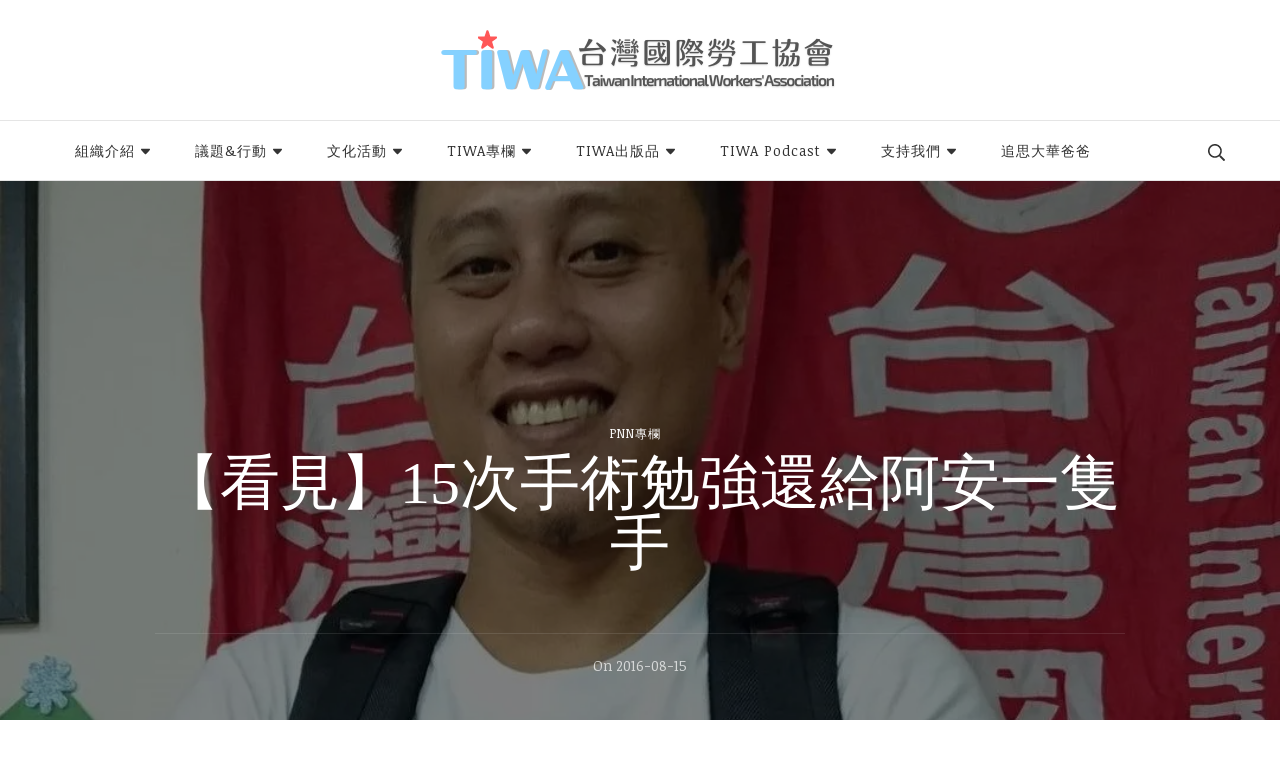

--- FILE ---
content_type: text/html; charset=UTF-8
request_url: https://tiwa.org.tw/%E3%80%90%E7%9C%8B%E8%A6%8B%E3%80%9115%E6%AC%A1%E6%89%8B%E8%A1%93%E5%8B%89%E5%BC%B7%E9%82%84%E7%B5%A6%E9%98%BF%E5%AE%89%E4%B8%80%E9%9A%BB%E6%89%8B/
body_size: 26204
content:
<!DOCTYPE html>
<html lang="zh-TW">
<head itemscope itemtype="http://schema.org/WebSite">
<meta charset="UTF-8">
<meta name="viewport" content="width=device-width, initial-scale=1">
<link rel="profile" href="http://gmpg.org/xfn/11">
<title>【看見】15次手術勉強還給阿安一隻手 &#8211; TIWA台灣國際勞工協會</title>
<meta name='robots' content='max-image-preview:large' />
<link rel='dns-prefetch' href='//tiwa.org.tw' />
<link rel='dns-prefetch' href='//secure.gravatar.com' />
<link rel='dns-prefetch' href='//fonts.googleapis.com' />
<link rel='dns-prefetch' href='//s.w.org' />
<link rel='dns-prefetch' href='//i0.wp.com' />
<link rel='dns-prefetch' href='//widgets.wp.com' />
<link rel='dns-prefetch' href='//s0.wp.com' />
<link rel='dns-prefetch' href='//0.gravatar.com' />
<link rel='dns-prefetch' href='//1.gravatar.com' />
<link rel='dns-prefetch' href='//2.gravatar.com' />
<link rel="alternate" type="application/rss+xml" title="訂閱《TIWA台灣國際勞工協會》&raquo; 資訊提供" href="https://tiwa.org.tw/feed/" />
<link rel="alternate" type="application/rss+xml" title="訂閱《TIWA台灣國際勞工協會》&raquo; 留言的資訊提供" href="https://tiwa.org.tw/comments/feed/" />
<script type="text/javascript">
window._wpemojiSettings = {"baseUrl":"https:\/\/s.w.org\/images\/core\/emoji\/14.0.0\/72x72\/","ext":".png","svgUrl":"https:\/\/s.w.org\/images\/core\/emoji\/14.0.0\/svg\/","svgExt":".svg","source":{"concatemoji":"https:\/\/tiwa.org.tw\/wp-includes\/js\/wp-emoji-release.min.js?ver=6.0.11"}};
/*! This file is auto-generated */
!function(e,a,t){var n,r,o,i=a.createElement("canvas"),p=i.getContext&&i.getContext("2d");function s(e,t){var a=String.fromCharCode,e=(p.clearRect(0,0,i.width,i.height),p.fillText(a.apply(this,e),0,0),i.toDataURL());return p.clearRect(0,0,i.width,i.height),p.fillText(a.apply(this,t),0,0),e===i.toDataURL()}function c(e){var t=a.createElement("script");t.src=e,t.defer=t.type="text/javascript",a.getElementsByTagName("head")[0].appendChild(t)}for(o=Array("flag","emoji"),t.supports={everything:!0,everythingExceptFlag:!0},r=0;r<o.length;r++)t.supports[o[r]]=function(e){if(!p||!p.fillText)return!1;switch(p.textBaseline="top",p.font="600 32px Arial",e){case"flag":return s([127987,65039,8205,9895,65039],[127987,65039,8203,9895,65039])?!1:!s([55356,56826,55356,56819],[55356,56826,8203,55356,56819])&&!s([55356,57332,56128,56423,56128,56418,56128,56421,56128,56430,56128,56423,56128,56447],[55356,57332,8203,56128,56423,8203,56128,56418,8203,56128,56421,8203,56128,56430,8203,56128,56423,8203,56128,56447]);case"emoji":return!s([129777,127995,8205,129778,127999],[129777,127995,8203,129778,127999])}return!1}(o[r]),t.supports.everything=t.supports.everything&&t.supports[o[r]],"flag"!==o[r]&&(t.supports.everythingExceptFlag=t.supports.everythingExceptFlag&&t.supports[o[r]]);t.supports.everythingExceptFlag=t.supports.everythingExceptFlag&&!t.supports.flag,t.DOMReady=!1,t.readyCallback=function(){t.DOMReady=!0},t.supports.everything||(n=function(){t.readyCallback()},a.addEventListener?(a.addEventListener("DOMContentLoaded",n,!1),e.addEventListener("load",n,!1)):(e.attachEvent("onload",n),a.attachEvent("onreadystatechange",function(){"complete"===a.readyState&&t.readyCallback()})),(e=t.source||{}).concatemoji?c(e.concatemoji):e.wpemoji&&e.twemoji&&(c(e.twemoji),c(e.wpemoji)))}(window,document,window._wpemojiSettings);
</script>
<style type="text/css">
img.wp-smiley,
img.emoji {
display: inline !important;
border: none !important;
box-shadow: none !important;
height: 1em !important;
width: 1em !important;
margin: 0 0.07em !important;
vertical-align: -0.1em !important;
background: none !important;
padding: 0 !important;
}
</style>
<style id='wp-block-library-inline-css' type='text/css'>
:root{--wp-admin-theme-color:#007cba;--wp-admin-theme-color--rgb:0,124,186;--wp-admin-theme-color-darker-10:#006ba1;--wp-admin-theme-color-darker-10--rgb:0,107,161;--wp-admin-theme-color-darker-20:#005a87;--wp-admin-theme-color-darker-20--rgb:0,90,135;--wp-admin-border-width-focus:2px}@media (-webkit-min-device-pixel-ratio:2),(min-resolution:192dpi){:root{--wp-admin-border-width-focus:1.5px}}:root{--wp--preset--font-size--normal:16px;--wp--preset--font-size--huge:42px}:root .has-very-light-gray-background-color{background-color:#eee}:root .has-very-dark-gray-background-color{background-color:#313131}:root .has-very-light-gray-color{color:#eee}:root .has-very-dark-gray-color{color:#313131}:root .has-vivid-green-cyan-to-vivid-cyan-blue-gradient-background{background:linear-gradient(135deg,#00d084,#0693e3)}:root .has-purple-crush-gradient-background{background:linear-gradient(135deg,#34e2e4,#4721fb 50%,#ab1dfe)}:root .has-hazy-dawn-gradient-background{background:linear-gradient(135deg,#faaca8,#dad0ec)}:root .has-subdued-olive-gradient-background{background:linear-gradient(135deg,#fafae1,#67a671)}:root .has-atomic-cream-gradient-background{background:linear-gradient(135deg,#fdd79a,#004a59)}:root .has-nightshade-gradient-background{background:linear-gradient(135deg,#330968,#31cdcf)}:root .has-midnight-gradient-background{background:linear-gradient(135deg,#020381,#2874fc)}.has-regular-font-size{font-size:1em}.has-larger-font-size{font-size:2.625em}.has-normal-font-size{font-size:var(--wp--preset--font-size--normal)}.has-huge-font-size{font-size:var(--wp--preset--font-size--huge)}.has-text-align-center{text-align:center}.has-text-align-left{text-align:left}.has-text-align-right{text-align:right}#end-resizable-editor-section{display:none}.aligncenter{clear:both}.items-justified-left{justify-content:flex-start}.items-justified-center{justify-content:center}.items-justified-right{justify-content:flex-end}.items-justified-space-between{justify-content:space-between}.screen-reader-text{border:0;clip:rect(1px,1px,1px,1px);-webkit-clip-path:inset(50%);clip-path:inset(50%);height:1px;margin:-1px;overflow:hidden;padding:0;position:absolute;width:1px;word-wrap:normal!important}.screen-reader-text:focus{background-color:#ddd;clip:auto!important;-webkit-clip-path:none;clip-path:none;color:#444;display:block;font-size:1em;height:auto;left:5px;line-height:normal;padding:15px 23px 14px;text-decoration:none;top:5px;width:auto;z-index:100000}html :where(.has-border-color),html :where([style*=border-width]){border-style:solid}html :where(img[class*=wp-image-]){height:auto;max-width:100%}
.has-text-align-justify{text-align:justify;}
</style>
<!-- <link rel='stylesheet' id='fontawesome-free-css'  href='https://tiwa.org.tw/wp-content/plugins/getwid/vendors/fontawesome-free/css/all.min.css?ver=5.5.0' type='text/css' media='all' /> -->
<!-- <link rel='stylesheet' id='slick-css'  href='https://tiwa.org.tw/wp-content/plugins/getwid/vendors/slick/slick/slick.min.css?ver=1.9.0' type='text/css' media='all' /> -->
<!-- <link rel='stylesheet' id='slick-theme-css'  href='https://tiwa.org.tw/wp-content/plugins/getwid/vendors/slick/slick/slick-theme.min.css?ver=1.9.0' type='text/css' media='all' /> -->
<!-- <link rel='stylesheet' id='fancybox-css'  href='https://tiwa.org.tw/wp-content/plugins/getwid/vendors/fancybox/jquery.fancybox.min.css?ver=3.5.7' type='text/css' media='all' /> -->
<!-- <link rel='stylesheet' id='getwid-blocks-css'  href='https://tiwa.org.tw/wp-content/plugins/getwid/assets/css/blocks.style.css?ver=1.8.2' type='text/css' media='all' /> -->
<link rel="stylesheet" type="text/css" href="//tiwa.org.tw/wp-content/cache/wpfc-minified/10mvthqw/23gsl.css" media="all"/>
<style id='getwid-blocks-inline-css' type='text/css'>
.wp-block-getwid-section .wp-block-getwid-section__wrapper .wp-block-getwid-section__inner-wrapper{max-width: 780px;}
</style>
<!-- <link rel='stylesheet' id='same-category-posts-css'  href='https://tiwa.org.tw/wp-content/plugins/same-category-posts/same-category-posts.css?ver=6.0.11' type='text/css' media='all' /> -->
<!-- <link rel='stylesheet' id='owl-carousel-css'  href='https://tiwa.org.tw/wp-content/themes/blossom-travel/css/owl.carousel.min.css?ver=2.3.4' type='text/css' media='all' /> -->
<link rel="stylesheet" type="text/css" href="//tiwa.org.tw/wp-content/cache/wpfc-minified/8lkm9y9h/23gsl.css" media="all"/>
<link rel='stylesheet' id='blossom-travel-google-fonts-css'  href='https://fonts.googleapis.com/css?family=Noticia+Text%3Aregular%2Citalic%2C700%2C700italic' type='text/css' media='all' />
<!-- <link rel='stylesheet' id='travel-nomad-parent-style-css'  href='https://tiwa.org.tw/wp-content/themes/blossom-travel/style.css?ver=6.0.11' type='text/css' media='all' /> -->
<!-- <link rel='stylesheet' id='blossom-travel-css'  href='https://tiwa.org.tw/wp-content/themes/travel-nomad/style.css?ver=1.0.4' type='text/css' media='all' /> -->
<link rel="stylesheet" type="text/css" href="//tiwa.org.tw/wp-content/cache/wpfc-minified/qacbz1b8/23gsl.css" media="all"/>
<style id='blossom-travel-inline-css' type='text/css'>
.content-newsletter .blossomthemes-email-newsletter-wrapper.bg-img:after,
.widget_blossomthemes_email_newsletter_widget .blossomthemes-email-newsletter-wrapper:after{
background: rgba(173, 216, 216, 0.8);
}
/*Typography*/
body,
button,
input,
select,
optgroup,
textarea{
font-family : Noticia Text;    
font-size   : 18px;    
}
.about-section .btn-readmore, 
.single .content-area .single-travel-essential .section-title, 
#secondary .widget_blossomtheme_companion_cta_widget .text-holder p, 
.site-footer .widget_blossomtheme_companion_cta_widget .text-holder p {
font-family : Noticia Text;
}
section[class*="-section"] .widget .widget-title, 
.section-title, 
.banner .banner-caption .entry-title, 
.banner .item .entry-header .title, 
.trending-section .widget ul li .entry-header .entry-title, 
section.about-section .widget .widget-title, 
.trending-stories-section article .entry-title, 
.newsletter-section .blossomthemes-email-newsletter-wrapper h3, 
.widget_bttk_popular_post ul li .entry-header .entry-title, 
.widget_bttk_pro_recent_post ul li .entry-header .entry-title, 
.widget_bttk_author_bio .title-holder, 
.widget-area .widget_blossomthemes_email_newsletter_widget .text-holder h3, 
.site-footer .widget_blossomthemes_email_newsletter_widget .text-holder h3, 
body[class*="post-lay-"] .site-main .large-post .entry-title, 
body[class*="post-lay-"] .site-main article:not(.large-post) .entry-title, 
.additional-post .section-grid article .entry-title, 
.single .site-content .page-header .page-title {
font-family : &quot;Arial Black&quot;, Gadget, sans-serif;
}
/*Color Scheme*/
button:hover,
input[type="button"]:hover,
input[type="reset"]:hover,
input[type="submit"]:hover, 
.widget_archive ul li::before, 
.widget_categories ul li::before, 
.widget_pages ul li::before, 
.widget_meta ul li::before, 
.widget_recent_comments ul li::before, 
.widget_recent_entries ul li::before, 
.widget_nav_menu ul li::before, 
.comment-form p.form-submit input[type="submit"], 
.pagination .page-numbers.current, 
.posts-navigation .nav-links a:hover, 
#load-posts a.loading, 
#load-posts a:hover, 
#load-posts a.disabled, 
.sticky-t-bar:not(.active) .close, 
.sticky-bar-content, 
.main-navigation ul li a:after, 
.main-navigation ul ul li:hover > a, 
.main-navigation ul ul li a:hover, 
.main-navigation ul ul li.current-menu-item > a, 
.main-navigation ul ul li.current_page_item > a, 
.main-navigation ul ul li.current-menu-ancestor > a, 
.main-navigation ul ul li.current_page_ancestor > a, 
.btn-readmore, 
.banner-caption .blossomthemes-email-newsletter-wrapper form input[type="submit"]:hover, 
.slider-two .owl-carousel .owl-nav [class*="owl-"], 
.slider-five .owl-carousel .owl-nav [class*="owl-"], 
.trending-section .owl-carousel .owl-nav [class*="owl-"], 
.widget_bttk_image_text_widget ul li:hover .btn-readmore, 
.post-thumbnail .social-list li a, 
.popular-post-section .owl-carousel .owl-nav [class*="owl-"], 
.trending-post-section .owl-carousel .owl-nav [class*="owl-"], 
.popular-cat-section .owl-carousel .owl-nav [class*="owl-"], 
.widget_blossomtheme_companion_cta_widget .btn-cta, 
.widget_calendar table caption, 
.tagcloud a, 
.widget_bttk_author_bio .readmore, 
.widget_bttk_author_bio .author-socicons li a:hover, 
.page-template-contact .site-main form input[type="submit"], 
.single .site-main article .social-list li a, 
.single-lay-five .site-content .page-header .social-list li a, 
.single-lay-six .site-content .page-header .social-list li a, 
.widget_bttk_social_links ul li a:hover, 
.widget_bttk_posts_category_slider_widget .owl-theme .owl-nav [class*="owl-"]:hover, 
.widget_bttk_description_widget .social-profile li a, 
.footer-social .social-list li a:hover svg, 
.site-footer .widget_bttk_posts_category_slider_widget .owl-carousel .owl-dots .owl-dot.active, 
.site-footer .widget_bttk_posts_category_slider_widget .owl-carousel .owl-dots .owl-dot:hover, 
.site-footer .widget_bttk_social_links ul li a:hover, 
.bttk-itw-holder .owl-stage li, 
.author-section .author-img, 
.trending-section .owl-carousel .owl-nav [class*="owl-"].disabled, 
.trending-section .owl-carousel .owl-nav [class*="owl-"].disabled:hover, 
.main-navigation ul .sub-menu li:hover > a, 
.main-navigation ul .sub-menu li a:hover, 
.main-navigation ul .sub-menu li.current-menu-item > a, 
.main-navigation ul .sub-menu li.current_page_item > a, 
.main-navigation ul .sub-menu li.current-menu-ancestor > a, 
.main-navigation ul .sub-menu li.current_page_ancestor > a {
background: #add8d8;
}
.banner-caption .blossomthemes-email-newsletter-wrapper form label input[type="checkbox"]:checked + .check-mark, 
.feature-category-section .widget_bttk_custom_categories ul li, 
.widget_search .search-form .search-submit, 
.error404 .site-main .search-form .search-submit {
background-color: #add8d8;
}
.pagination .page-numbers:hover, 
.pagination .page-numbers.current, 
.posts-navigation .nav-links a:hover, 
#load-posts a.loading, 
#load-posts a:hover, 
#load-posts a.disabled, 
.banner-caption .blossomthemes-email-newsletter-wrapper form label input[type="checkbox"]:checked + .check-mark, 
.post-thumbnail .social-list li a, 
.widget_blossomtheme_companion_cta_widget .btn-cta, 
.widget_bttk_author_bio .author-socicons li a:hover, 
.single .site-main article .social-list li a, 
.single-lay-five .site-content .page-header .social-list li a, 
.single-lay-six .site-content .page-header .social-list li a, 
.site-footer .widget_bttk_posts_category_slider_widget .owl-carousel .owl-dots .owl-dot.active, 
.site-footer .widget_bttk_posts_category_slider_widget .owl-carousel .owl-dots .owl-dot:hover {
border-color: #add8d8;
}
a, a:hover, 
#secondary .widget ul li a:hover, 
.site-footer .widget ul li a:hover, 
.comment-respond .comment-reply-title a:hover, 
.social-list li a:hover, 
.header-five .header-t .header-social .social-list li a:hover, 
.banner .entry-header .entry-title a:hover, 
.banner .banner-caption .entry-title a:hover, 
.banner .item .entry-header .title a:hover, 
.slider-one .entry-header .entry-meta > span a:hover, 
.slider-two .item .entry-header .entry-title a:hover, 
.slider-two .item .entry-header span.category a:hover, 
.slider-three .item .entry-header .entry-title a:hover, 
.slider-three .item .entry-meta > span a:hover, 
.slider-four .item .entry-header .entry-title a:hover, 
.slider-four .item .entry-meta > span a:hover, 
.slider-five .item-wrap .entry-header .entry-title a:hover, 
.slider-five .item-wrap .entry-meta > span a:hover, 
.trending-section li .entry-header span.cat-links a:hover, 
.trending-section .widget ul li .entry-title a:hover, 
article .entry-title a:hover, 
.entry-meta > span a:hover, 
.entry-footer > span a:hover, 
.trending-stories-section article:not(.large-post) span.category a, 
span.category a:hover, 
article.large-post span.category a:hover, 
article.large-post .entry-title a:hover, 
.popular-post-section .widget ul.style-one li .entry-title a:hover, 
.trending-post-section.style-three article .entry-title a:hover, 
.popular-cat-section.style-three article .entry-title a:hover, 
.popular-post-section .widget .style-one .entry-header .cat-links a:hover, 
.trending-post-section.style-three article .category a:hover, 
.popular-cat-section.style-three article .category a:hover, 
#secondary .widget_bttk_popular_post .entry-meta > span a:hover, 
#secondary .widget_bttk_pro_recent_post .entry-meta > span a:hover, 
.post-lay-one .site-main article:not(.large-post) span.category a:hover, 
.post-lay-one .site-main .large-post .entry-footer > span a:hover, 
.post-lay-one .site-main article:not(.large-post) .btn-readmore:hover, 
.post-lay-two .site-main article span.category a:hover, 
.post-lay-two .site-main article .entry-title a:hover, 
.post-lay-three .site-main article span.category a:hover, 
.post-lay-five .site-main article .category a:hover, 
.post-lay-five .site-main article .entry-title a:hover, 
.single .page-header span.category a:hover, 
.single .page-header .entry-meta > span a:hover, 
.single .site-main .article-meta .byline a:hover, 
.single-lay-four .page-header .meta-info-wrap .byline a:hover, 
.single-lay-five .page-header .meta-info-wrap .byline a:hover, 
.single-lay-six .page-header .meta-info-wrap .byline a:hover, 
.single-lay-four .page-header .meta-info-wrap > span a:hover, 
.single-lay-five .page-header .meta-info-wrap > span a:hover, 
.single-lay-six .page-header .meta-info-wrap > span a:hover, 
.widget_bttk_icon_text_widget .rtc-itw-inner-holder .icon-holder, 
.widget_blossomthemes_stat_counter_widget .blossomthemes-sc-holder .icon-holder, 
.footer-social .social-list li a:hover:after, 
.popular-post-section .widget_bttk_popular_post ul:not(.style-one) li .entry-title a:hover, 
.header-one .header-social .social-list li a:hover, 
.shop-section .item h3 a:hover,
.site-footer .widget_bttk_popular_post .style-three li .entry-header .cat-links a:hover, 
.site-footer .widget_bttk_pro_recent_post .style-three li .entry-header .cat-links a:hover, 
.site-footer .widget_bttk_popular_post .style-three li .entry-meta span > a:hover, 
.site-footer .widget_bttk_pro_recent_post .style-three li .entry-meta span > a:hover, 
.site-footer .widget_bttk_popular_post .style-three li .entry-header .entry-title a:hover, 
.site-footer .widget_bttk_pro_recent_post .style-three li .entry-header .entry-title a:hover,
.entry-content a:hover,
.entry-summary a:hover,
.page-content a:hover,
.comment-content a:hover,
.widget .textwidget a:hover {
color: #add8d8;
}
.header-search .search-toggle:hover svg path {
fill: #add8d8;
}
blockquote {
background-image: url( 'data:image/svg+xml; utf-8, <svg xmlns="http://www.w3.org/2000/svg" viewBox="0 0 74 74"><path fill="%23add8d8" d="M68.871,47.073A12.886,12.886,0,0,0,56.71,36.191c1.494-5.547,5.121-7.752,9.53-9.032a.515.515,0,0,0,.356-.569l-.711-4.409s-.071-.356-.64-.284C50.024,23.6,39.712,35.2,41.632,49.277,43.41,59.021,51.02,62.79,58.061,61.794a12.968,12.968,0,0,0,10.81-14.722ZM20.3,36.191c1.422-5.547,5.192-7.752,9.53-9.032a.515.515,0,0,0,.356-.569l-.64-4.409s-.071-.356-.64-.284C13.682,23.532,3.441,35.124,5.219,49.206c1.849,9.815,9.53,13.584,16.5,12.588A12.865,12.865,0,0,0,32.458,47.073,12.693,12.693,0,0,0,20.3,36.191Z"></path></svg>' );
}
.search .page-header .search-form .search-submit:hover, 
.search .page-header .search-form .search-submit:active, 
.search .page-header .search-form .search-submit:focus {
background-image: url( 'data:image/svg+xml; utf-8, <svg xmlns="http://www.w3.org/2000/svg" viewBox="0 0 512 512"><path fill="%23add8d8" d="M505 442.7L405.3 343c-4.5-4.5-10.6-7-17-7H372c27.6-35.3 44-79.7 44-128C416 93.1 322.9 0 208 0S0 93.1 0 208s93.1 208 208 208c48.3 0 92.7-16.4 128-44v16.3c0 6.4 2.5 12.5 7 17l99.7 99.7c9.4 9.4 24.6 9.4 33.9 0l28.3-28.3c9.4-9.4 9.4-24.6.1-34zM208 336c-70.7 0-128-57.2-128-128 0-70.7 57.2-128 128-128 70.7 0 128 57.2 128 128 0 70.7-57.2 128-128 128z"></path></svg>' );
}
.widget_bttk_author_bio .title-holder::before {
background-image: url( 'data:image/svg+xml; utf-8, <svg xmlns="http://www.w3.org/2000/svg" viewBox="0 0 86.268 7.604"><path fill="%23add8d8" d="M55.162,0h0a9.129,9.129,0,0,1,6.8,3.073A7,7,0,0,0,67.17,5.44a7,7,0,0,0,5.208-2.367A9.129,9.129,0,0,1,79.182,0h0a9.133,9.133,0,0,1,6.8,3.073,1.082,1.082,0,1,1-1.6,1.455,6.98,6.98,0,0,0-5.2-2.368h0a7.007,7.007,0,0,0-5.208,2.368A9.139,9.139,0,0,1,67.169,7.6a9.14,9.14,0,0,1-6.805-3.075,6.989,6.989,0,0,0-5.2-2.368h-.005a7,7,0,0,0-5.21,2.368A9.142,9.142,0,0,1,43.144,7.6a9.14,9.14,0,0,1-6.805-3.075,7.069,7.069,0,0,0-10.42,0A9.149,9.149,0,0,1,19.109,7.6h0A9.145,9.145,0,0,1,12.3,4.528,6.984,6.984,0,0,0,7.092,2.16h0A7,7,0,0,0,1.882,4.528a1.081,1.081,0,1,1-1.6-1.455A9.137,9.137,0,0,1,7.09,0h0A9.145,9.145,0,0,1,13.9,3.073a6.985,6.985,0,0,0,5.2,2.367h0a7.012,7.012,0,0,0,5.213-2.367,9.275,9.275,0,0,1,13.612,0,7.01,7.01,0,0,0,5.21,2.367,7,7,0,0,0,5.21-2.367A9.146,9.146,0,0,1,55.162,0"></path></svg>' );
}
.comment-body .reply .comment-reply-link:hover:before {
background-image: url( 'data:image/svg+xml; utf-8, <svg xmlns="http://www.w3.org/2000/svg" viewBox="0 0 18 15"><path fill="%23add8d8" d="M934,147.2a11.941,11.941,0,0,1,7.5,3.7,16.063,16.063,0,0,1,3.5,7.3c-2.4-3.4-6.1-5.1-11-5.1v4.1l-7-7,7-7Z" transform="translate(-927 -143.2)"/></svg>' );
}
.instagram-section .profile-link::after {
background-image: url( 'data:image/svg+xml; utf-8, <svg xmlns="http://www.w3.org/2000/svg" viewBox="0 0 192 512"><path fill="%23add8d8" d="M0 384.662V127.338c0-17.818 21.543-26.741 34.142-14.142l128.662 128.662c7.81 7.81 7.81 20.474 0 28.284L34.142 398.804C21.543 411.404 0 402.48 0 384.662z"></path></svg>' );
}
.widget-area .widget_blossomthemes_email_newsletter_widget .text-holder h3::after, 
.site-footer .widget_blossomthemes_email_newsletter_widget .text-holder h3::after {
background-image: url( 'data:image/svg+xml; utf-8, <svg xmlns="http://www.w3.org/2000/svg" viewBox="0 0 86.268 7.604"><path fill="%23add8d8" d="M55.162,0h0a9.129,9.129,0,0,1,6.8,3.073A7,7,0,0,0,67.17,5.44a7,7,0,0,0,5.208-2.367A9.129,9.129,0,0,1,79.182,0h0a9.133,9.133,0,0,1,6.8,3.073,1.082,1.082,0,1,1-1.6,1.455,6.98,6.98,0,0,0-5.2-2.368h0a7.007,7.007,0,0,0-5.208,2.368A9.139,9.139,0,0,1,67.169,7.6a9.14,9.14,0,0,1-6.805-3.075,6.989,6.989,0,0,0-5.2-2.368h-.005a7,7,0,0,0-5.21,2.368A9.142,9.142,0,0,1,43.144,7.6a9.14,9.14,0,0,1-6.805-3.075,7.069,7.069,0,0,0-10.42,0A9.149,9.149,0,0,1,19.109,7.6h0A9.145,9.145,0,0,1,12.3,4.528,6.984,6.984,0,0,0,7.092,2.16h0A7,7,0,0,0,1.882,4.528a1.081,1.081,0,1,1-1.6-1.455A9.137,9.137,0,0,1,7.09,0h0A9.145,9.145,0,0,1,13.9,3.073a6.985,6.985,0,0,0,5.2,2.367h0a7.012,7.012,0,0,0,5.213-2.367,9.275,9.275,0,0,1,13.612,0,7.01,7.01,0,0,0,5.21,2.367,7,7,0,0,0,5.21-2.367A9.146,9.146,0,0,1,55.162,0"></path></svg>' );
}
/*Secondary color*/
.comment-form p.form-submit input[type="submit"]:hover, 
.sticky-t-bar .btn-readmore, 
.sticky-t-bar .btn-readmore:hover, 
.header-five .header-t, 
.btn-readmore:hover, 
.slider-two .owl-carousel .owl-nav [class*="owl-"]:hover, 
.slider-two .owl-carousel .owl-nav [class*="owl-"].disabled, 
.slider-five .owl-carousel .owl-nav [class*="owl-"]:hover, 
.slider-five .owl-carousel .owl-nav [class*="owl-"].disabled, 
.trending-section .owl-carousel .owl-nav [class*="owl-"]:hover,  
.popular-post-section .owl-stage-outer .owl-item, 
.trending-post-section.style-three .owl-stage-outer .owl-item, 
.popular-cat-section.style-three .owl-stage-outer .owl-item, 
.popular-post-section .widget ul.style-one li, 
.trending-post-section.style-three article, 
.popular-cat-section.style-three article, 
.widget_blossomtheme_companion_cta_widget .btn-cta:hover, 
.tagcloud a:hover, 
.widget_bttk_author_bio .readmore:hover, 
.widget_bttk_contact_social_links ul.social-networks li a:hover, 
.author-section .social-list li a:hover, 
body.single:not(.single-lay-one) .site-header.header-one, 
.widget_bttk_description_widget .social-profile li a:hover {
background: #69cec9;
}
.comment-respond .comment-form p.comment-form-cookies-consent input[type="checkbox"]:checked + label::before, 
.widget_search .search-form .search-submit:hover, 
.widget_search .search-form .search-submit:active, 
.widget_search .search-form .search-submit:focus, 
.error404 .site-main .search-form .search-submit:hover, 
.error404 .site-main .search-form .search-submit:active, 
.error404 .site-main .search-form .search-submit:focus {
background-color: #69cec9;
}
.comment-respond .comment-form p.comment-form-cookies-consent input[type="checkbox"]:checked + label::before, 
.widget_blossomtheme_companion_cta_widget .btn-cta:hover, 
.widget_bttk_contact_social_links ul.social-networks li a, 
.author-section .social-list li a:hover {
border-color: #69cec9;
}
.breadcrumb-wrapper .current, 
.breadcrumb-wrapper a:hover, 
.page-header .breadcrumb-wrapper a:hover, 
.comment-author a:hover, 
.comment-metadata a:hover, 
.comment-body .reply .comment-reply-link:hover, 
.comment-respond .comment-reply-title a, 
.post-navigation .nav-links a:hover .post-title, 
.slider-two .item .entry-header span.category a, 
.trending-section li .entry-header span.cat-links a, 
.shop-section .item .price, 
span.category a, .instagram-section .profile-link:hover, 
.widget_bttk_contact_social_links ul.contact-list li svg, 
.widget_bttk_contact_social_links ul li a:hover, 
.widget_bttk_contact_social_links ul.social-networks li a, 
.post-lay-one .site-main article:not(.large-post) span.category a, 
.post-lay-one .site-main article:not(.large-post) .btn-readmore > svg, 
.post-lay-three .site-main article span.category a, 
.post-lay-three .site-main article .entry-footer .button-wrap .btn-readmore:hover, 
.post-lay-four .site-main article .entry-footer .button-wrap .btn-readmore:hover, 
.post-lay-three .site-main article .entry-footer .button-wrap .btn-readmore > svg, 
.post-lay-four .site-main article .entry-footer .button-wrap .btn-readmore > svg, 
.error-num, .additional-post article .entry-footer .btn-readmore:hover, 
.additional-post article .entry-footer .btn-readmore svg, 
.single .site-main .entry-footer > span.cat-tags a:hover, 
.single-lay-four .page-header span.category a, 
.single-lay-five .page-header span.category a, 
.single-lay-six .page-header span.category a {
color: #69cec9;
}
.main-navigation ul .sub-menu li a {
border-bottom-color: rgba(173, 216, 216, 0.15);
}
.header-four .header-t, 
section.featured-section, 
section.feature-category-section, 
section.explore-destination-section {
background: rgba(173, 216, 216, 0.1);
}
.widget-area .widget_blossomthemes_email_newsletter_widget input[type="submit"], 
.site-footer .widget_blossomthemes_email_newsletter_widget input[type="submit"], 
#secondary .widget_bttk_custom_categories ul li .post-count, 
.site-footer .widget_bttk_custom_categories ul li .post-count {
background: rgba(173, 216, 216, 0.75);
}
#secondary .widget_bttk_custom_categories ul li a:hover .post-count, 
#secondary .widget_bttk_custom_categories ul li a:hover:focus .post-count, 
.site-footer .widget_bttk_custom_categories ul li a:hover .post-count, 
.site-footer .widget_bttk_custom_categories ul li a:hover:focus .post-count {
background: rgba(173, 216, 216, 0.85);
}
.widget-area .widget_blossomthemes_email_newsletter_widget input[type="submit"]:hover, 
.widget-area .widget_blossomthemes_email_newsletter_widget input[type="submit"]:active, 
.widget-area .widget_blossomthemes_email_newsletter_widget input[type="submit"]:focus, 
.site-footer .widget_blossomthemes_email_newsletter_widget input[type="submit"]:hover, 
.site-footer .widget_blossomthemes_email_newsletter_widget input[type="submit"]:active, 
.site-footer .widget_blossomthemes_email_newsletter_widget input[type="submit"]:focus {
background: rgba(173, 216, 216, 0.9);
}
.top-bar {
background: rgba(173, 216, 216, 0.25);;
}
@media screen and (max-width: 1024px) {
.responsive-nav .search-form .search-submit {
background-color: #add8d8;
}
button.toggle-btn:hover .toggle-bar {
background: #69cec9;
}
.responsive-nav .search-form .search-submit:hover, 
.responsive-nav .search-form .search-submit:active, 
.responsive-nav .search-form .search-submit:focus {
background-color: #69cec9;
}
.main-navigation ul li:hover > a, 
.main-navigation ul li a:hover, 
.main-navigation ul li.current-menu-item > a, 
.main-navigation ul li.current_page_item > a, 
.main-navigation ul li.current-menu-ancestor > a, 
.main-navigation ul li.current_page_ancestor > a {
color: #69cec9;
}
}
@media screen and (max-width: 767px) {
.banner-caption {
background: rgba(105, 206, 201, 0.2);
}
.slider-five .owl-carousel .owl-dots .owl-dot {
background: #add8d8;
}
.slider-five .owl-carousel .owl-dots .owl-dot, 
.slider-five .owl-carousel .owl-dots .owl-dot.active {
border-color: #add8d8;
}
section[class*="-section"] .widget .widget-title::after, 
.section-title::after {
background-image: url( 'data:image/svg+xml; utf-8, <svg xmlns="http://www.w3.org/2000/svg" viewBox="0 0 86.268 7.604"><path fill="%23add8d8" d="M55.162,0h0a9.129,9.129,0,0,1,6.8,3.073A7,7,0,0,0,67.17,5.44a7,7,0,0,0,5.208-2.367A9.129,9.129,0,0,1,79.182,0h0a9.133,9.133,0,0,1,6.8,3.073,1.082,1.082,0,1,1-1.6,1.455,6.98,6.98,0,0,0-5.2-2.368h0a7.007,7.007,0,0,0-5.208,2.368A9.139,9.139,0,0,1,67.169,7.6a9.14,9.14,0,0,1-6.805-3.075,6.989,6.989,0,0,0-5.2-2.368h-.005a7,7,0,0,0-5.21,2.368A9.142,9.142,0,0,1,43.144,7.6a9.14,9.14,0,0,1-6.805-3.075,7.069,7.069,0,0,0-10.42,0A9.149,9.149,0,0,1,19.109,7.6h0A9.145,9.145,0,0,1,12.3,4.528,6.984,6.984,0,0,0,7.092,2.16h0A7,7,0,0,0,1.882,4.528a1.081,1.081,0,1,1-1.6-1.455A9.137,9.137,0,0,1,7.09,0h0A9.145,9.145,0,0,1,13.9,3.073a6.985,6.985,0,0,0,5.2,2.367h0a7.012,7.012,0,0,0,5.213-2.367,9.275,9.275,0,0,1,13.612,0,7.01,7.01,0,0,0,5.21,2.367,7,7,0,0,0,5.21-2.367A9.146,9.146,0,0,1,55.162,0"></path></svg>' );
}
.newsletter-section .blossomthemes-email-newsletter-wrapper h3::after {
background-image: url( 'data:image/svg+xml; utf-8, <svg xmlns="http://www.w3.org/2000/svg" viewBox="0 0 86.268 7.604"><path fill="%23add8d8" d="M55.162,0h0a9.129,9.129,0,0,1,6.8,3.073A7,7,0,0,0,67.17,5.44a7,7,0,0,0,5.208-2.367A9.129,9.129,0,0,1,79.182,0h0a9.133,9.133,0,0,1,6.8,3.073,1.082,1.082,0,1,1-1.6,1.455,6.98,6.98,0,0,0-5.2-2.368h0a7.007,7.007,0,0,0-5.208,2.368A9.139,9.139,0,0,1,67.169,7.6a9.14,9.14,0,0,1-6.805-3.075,6.989,6.989,0,0,0-5.2-2.368h-.005a7,7,0,0,0-5.21,2.368A9.142,9.142,0,0,1,43.144,7.6a9.14,9.14,0,0,1-6.805-3.075,7.069,7.069,0,0,0-10.42,0A9.149,9.149,0,0,1,19.109,7.6h0A9.145,9.145,0,0,1,12.3,4.528,6.984,6.984,0,0,0,7.092,2.16h0A7,7,0,0,0,1.882,4.528a1.081,1.081,0,1,1-1.6-1.455A9.137,9.137,0,0,1,7.09,0h0A9.145,9.145,0,0,1,13.9,3.073a6.985,6.985,0,0,0,5.2,2.367h0a7.012,7.012,0,0,0,5.213-2.367,9.275,9.275,0,0,1,13.612,0,7.01,7.01,0,0,0,5.21,2.367,7,7,0,0,0,5.21-2.367A9.146,9.146,0,0,1,55.162,0"></path></svg>' );
}
}
</style>
<!-- Inline jetpack_facebook_likebox -->
<style id='jetpack_facebook_likebox-inline-css' type='text/css'>
.widget_facebook_likebox {
overflow: hidden;
}
</style>
<!-- <link rel='stylesheet' id='social-logos-css'  href='https://tiwa.org.tw/wp-content/plugins/jetpack/_inc/social-logos/social-logos.min.css?ver=11.2.2' type='text/css' media='all' /> -->
<!-- <link rel='stylesheet' id='jetpack_css-css'  href='https://tiwa.org.tw/wp-content/plugins/jetpack/css/jetpack.css?ver=11.2.2' type='text/css' media='all' /> -->
<link rel="stylesheet" type="text/css" href="//tiwa.org.tw/wp-content/cache/wpfc-minified/kln8hf7o/23gsl.css" media="all"/>
<script type='text/javascript' src='https://tiwa.org.tw/wp-includes/js/jquery/jquery.min.js?ver=3.6.0' id='jquery-core-js'></script>
<script type='text/javascript' src='https://tiwa.org.tw/wp-includes/js/jquery/jquery-migrate.min.js?ver=3.3.2' id='jquery-migrate-js'></script>
<link rel="https://api.w.org/" href="https://tiwa.org.tw/wp-json/" /><link rel="alternate" type="application/json" href="https://tiwa.org.tw/wp-json/wp/v2/posts/1612" /><link rel="EditURI" type="application/rsd+xml" title="RSD" href="https://tiwa.org.tw/xmlrpc.php?rsd" />
<link rel="wlwmanifest" type="application/wlwmanifest+xml" href="https://tiwa.org.tw/wp-includes/wlwmanifest.xml" /> 
<meta name="generator" content="WordPress 6.0.11" />
<link rel="canonical" href="https://tiwa.org.tw/%e3%80%90%e7%9c%8b%e8%a6%8b%e3%80%9115%e6%ac%a1%e6%89%8b%e8%a1%93%e5%8b%89%e5%bc%b7%e9%82%84%e7%b5%a6%e9%98%bf%e5%ae%89%e4%b8%80%e9%9a%bb%e6%89%8b/" />
<link rel='shortlink' href='https://tiwa.org.tw/?p=1612' />
<!-- Custom Logo: hide header text -->
<style id="custom-logo-css" type="text/css">
.site-title, .site-description {
position: absolute;
clip: rect(1px, 1px, 1px, 1px);
}
</style>
<link rel="alternate" type="application/json+oembed" href="https://tiwa.org.tw/wp-json/oembed/1.0/embed?url=https%3A%2F%2Ftiwa.org.tw%2F%25e3%2580%2590%25e7%259c%258b%25e8%25a6%258b%25e3%2580%259115%25e6%25ac%25a1%25e6%2589%258b%25e8%25a1%2593%25e5%258b%2589%25e5%25bc%25b7%25e9%2582%2584%25e7%25b5%25a6%25e9%2598%25bf%25e5%25ae%2589%25e4%25b8%2580%25e9%259a%25bb%25e6%2589%258b%2F" />
<link rel="alternate" type="text/xml+oembed" href="https://tiwa.org.tw/wp-json/oembed/1.0/embed?url=https%3A%2F%2Ftiwa.org.tw%2F%25e3%2580%2590%25e7%259c%258b%25e8%25a6%258b%25e3%2580%259115%25e6%25ac%25a1%25e6%2589%258b%25e8%25a1%2593%25e5%258b%2589%25e5%25bc%25b7%25e9%2582%2584%25e7%25b5%25a6%25e9%2598%25bf%25e5%25ae%2589%25e4%25b8%2580%25e9%259a%25bb%25e6%2589%258b%2F&#038;format=xml" />
<style>
.has-post-thumbnail img.wp-post-image, 
.attachment-twentyseventeen-featured-image.wp-post-image { display: none !important; }          
</style><style>img#wpstats{display:none}</style>
<script type="application/ld+json">{
"@context": "http://schema.org",
"@type": "BlogPosting",
"mainEntityOfPage": {
"@type": "WebPage",
"@id": "https://tiwa.org.tw/%e3%80%90%e7%9c%8b%e8%a6%8b%e3%80%9115%e6%ac%a1%e6%89%8b%e8%a1%93%e5%8b%89%e5%bc%b7%e9%82%84%e7%b5%a6%e9%98%bf%e5%ae%89%e4%b8%80%e9%9a%bb%e6%89%8b/"
},
"headline": "【看見】15次手術勉強還給阿安一隻手",
"datePublished": "2016-08-15T17:06:55+0800",
"dateModified": "2019-03-17T15:39:46+0800",
"author": {
"@type": "Person",
"name": "shuching"
},
"description": "2016.08.15　文 / 陳秀蓮印尼籍的阿安，今年35歲，以移工來說正值壯年，但卻已經是被市場淘汰的勞動力。阿安32歲來台灣，在桃園一家染整工廠工作，工作時右手攪進定型機，血肉模糊，只剩拇指是完整的，在異鄉成一個職災",
"image": {
"@type": "ImageObject",
"url": "https://i0.wp.com/tiwa.org.tw/wp-content/uploads/2016/08/6229.jpg?fit=1080%2C1281&ssl=1",
"width": 1080,
"height": 1281
},
"publisher": {
"@type": "Organization",
"name": "TIWA台灣國際勞工協會",
"description": "台灣國際勞工協會（Taiwan International Workers Association，簡稱TIWA），是全台第一個以國際移工為服務對象的民間組織。",
"logo": {
"@type": "ImageObject",
"url": "https://i0.wp.com/tiwa.org.tw/wp-content/uploads/2022/07/cropped-未命名設計-4.png?fit=400%2C60&ssl=1",
"width": 400,
"height": 60
}
}
}</script>
<!-- Jetpack Open Graph Tags -->
<meta property="og:type" content="article" />
<meta property="og:title" content="【看見】15次手術勉強還給阿安一隻手" />
<meta property="og:url" content="https://tiwa.org.tw/%e3%80%90%e7%9c%8b%e8%a6%8b%e3%80%9115%e6%ac%a1%e6%89%8b%e8%a1%93%e5%8b%89%e5%bc%b7%e9%82%84%e7%b5%a6%e9%98%bf%e5%ae%89%e4%b8%80%e9%9a%bb%e6%89%8b/" />
<meta property="og:description" content="2016.08.15　文 / 陳秀蓮 印尼籍的阿安，今年35歲，以移工來說正值壯年，但卻已經是被市場淘汰的勞動..." />
<meta property="article:published_time" content="2016-08-15T09:06:55+00:00" />
<meta property="article:modified_time" content="2019-03-17T07:39:46+00:00" />
<meta property="og:site_name" content="TIWA台灣國際勞工協會" />
<meta property="og:image" content="https://i0.wp.com/tiwa.org.tw/wp-content/uploads/2016/08/6229.jpg?fit=1012%2C1200&#038;ssl=1" />
<meta property="og:image:width" content="1012" />
<meta property="og:image:height" content="1200" />
<meta property="og:image:alt" content="" />
<meta property="og:locale" content="zh_TW" />
<meta name="twitter:text:title" content="【看見】15次手術勉強還給阿安一隻手" />
<meta name="twitter:image" content="https://i0.wp.com/tiwa.org.tw/wp-content/uploads/2016/08/6229.jpg?fit=1012%2C1200&#038;ssl=1&#038;w=640" />
<meta name="twitter:card" content="summary_large_image" />
<!-- End Jetpack Open Graph Tags -->
<link rel="icon" href="https://i0.wp.com/tiwa.org.tw/wp-content/uploads/2016/03/cropped-TIWA-1.jpg?fit=32%2C32&#038;ssl=1" sizes="32x32" />
<link rel="icon" href="https://i0.wp.com/tiwa.org.tw/wp-content/uploads/2016/03/cropped-TIWA-1.jpg?fit=192%2C192&#038;ssl=1" sizes="192x192" />
<link rel="apple-touch-icon" href="https://i0.wp.com/tiwa.org.tw/wp-content/uploads/2016/03/cropped-TIWA-1.jpg?fit=180%2C180&#038;ssl=1" />
<meta name="msapplication-TileImage" content="https://i0.wp.com/tiwa.org.tw/wp-content/uploads/2016/03/cropped-TIWA-1.jpg?fit=270%2C270&#038;ssl=1" />
</head>
<body class="post-template-default single single-post postid-1612 single-format-standard wp-custom-logo rightsidebar banner-disabled single-lay-one underline" itemscope itemtype="http://schema.org/WebPage">
<svg xmlns="http://www.w3.org/2000/svg" viewBox="0 0 0 0" width="0" height="0" focusable="false" role="none" style="visibility: hidden; position: absolute; left: -9999px; overflow: hidden;" ><defs><filter id="wp-duotone-dark-grayscale"><feColorMatrix color-interpolation-filters="sRGB" type="matrix" values=" .299 .587 .114 0 0 .299 .587 .114 0 0 .299 .587 .114 0 0 .299 .587 .114 0 0 " /><feComponentTransfer color-interpolation-filters="sRGB" ><feFuncR type="table" tableValues="0 0.49803921568627" /><feFuncG type="table" tableValues="0 0.49803921568627" /><feFuncB type="table" tableValues="0 0.49803921568627" /><feFuncA type="table" tableValues="1 1" /></feComponentTransfer><feComposite in2="SourceGraphic" operator="in" /></filter></defs></svg><svg xmlns="http://www.w3.org/2000/svg" viewBox="0 0 0 0" width="0" height="0" focusable="false" role="none" style="visibility: hidden; position: absolute; left: -9999px; overflow: hidden;" ><defs><filter id="wp-duotone-grayscale"><feColorMatrix color-interpolation-filters="sRGB" type="matrix" values=" .299 .587 .114 0 0 .299 .587 .114 0 0 .299 .587 .114 0 0 .299 .587 .114 0 0 " /><feComponentTransfer color-interpolation-filters="sRGB" ><feFuncR type="table" tableValues="0 1" /><feFuncG type="table" tableValues="0 1" /><feFuncB type="table" tableValues="0 1" /><feFuncA type="table" tableValues="1 1" /></feComponentTransfer><feComposite in2="SourceGraphic" operator="in" /></filter></defs></svg><svg xmlns="http://www.w3.org/2000/svg" viewBox="0 0 0 0" width="0" height="0" focusable="false" role="none" style="visibility: hidden; position: absolute; left: -9999px; overflow: hidden;" ><defs><filter id="wp-duotone-purple-yellow"><feColorMatrix color-interpolation-filters="sRGB" type="matrix" values=" .299 .587 .114 0 0 .299 .587 .114 0 0 .299 .587 .114 0 0 .299 .587 .114 0 0 " /><feComponentTransfer color-interpolation-filters="sRGB" ><feFuncR type="table" tableValues="0.54901960784314 0.98823529411765" /><feFuncG type="table" tableValues="0 1" /><feFuncB type="table" tableValues="0.71764705882353 0.25490196078431" /><feFuncA type="table" tableValues="1 1" /></feComponentTransfer><feComposite in2="SourceGraphic" operator="in" /></filter></defs></svg><svg xmlns="http://www.w3.org/2000/svg" viewBox="0 0 0 0" width="0" height="0" focusable="false" role="none" style="visibility: hidden; position: absolute; left: -9999px; overflow: hidden;" ><defs><filter id="wp-duotone-blue-red"><feColorMatrix color-interpolation-filters="sRGB" type="matrix" values=" .299 .587 .114 0 0 .299 .587 .114 0 0 .299 .587 .114 0 0 .299 .587 .114 0 0 " /><feComponentTransfer color-interpolation-filters="sRGB" ><feFuncR type="table" tableValues="0 1" /><feFuncG type="table" tableValues="0 0.27843137254902" /><feFuncB type="table" tableValues="0.5921568627451 0.27843137254902" /><feFuncA type="table" tableValues="1 1" /></feComponentTransfer><feComposite in2="SourceGraphic" operator="in" /></filter></defs></svg><svg xmlns="http://www.w3.org/2000/svg" viewBox="0 0 0 0" width="0" height="0" focusable="false" role="none" style="visibility: hidden; position: absolute; left: -9999px; overflow: hidden;" ><defs><filter id="wp-duotone-midnight"><feColorMatrix color-interpolation-filters="sRGB" type="matrix" values=" .299 .587 .114 0 0 .299 .587 .114 0 0 .299 .587 .114 0 0 .299 .587 .114 0 0 " /><feComponentTransfer color-interpolation-filters="sRGB" ><feFuncR type="table" tableValues="0 0" /><feFuncG type="table" tableValues="0 0.64705882352941" /><feFuncB type="table" tableValues="0 1" /><feFuncA type="table" tableValues="1 1" /></feComponentTransfer><feComposite in2="SourceGraphic" operator="in" /></filter></defs></svg><svg xmlns="http://www.w3.org/2000/svg" viewBox="0 0 0 0" width="0" height="0" focusable="false" role="none" style="visibility: hidden; position: absolute; left: -9999px; overflow: hidden;" ><defs><filter id="wp-duotone-magenta-yellow"><feColorMatrix color-interpolation-filters="sRGB" type="matrix" values=" .299 .587 .114 0 0 .299 .587 .114 0 0 .299 .587 .114 0 0 .299 .587 .114 0 0 " /><feComponentTransfer color-interpolation-filters="sRGB" ><feFuncR type="table" tableValues="0.78039215686275 1" /><feFuncG type="table" tableValues="0 0.94901960784314" /><feFuncB type="table" tableValues="0.35294117647059 0.47058823529412" /><feFuncA type="table" tableValues="1 1" /></feComponentTransfer><feComposite in2="SourceGraphic" operator="in" /></filter></defs></svg><svg xmlns="http://www.w3.org/2000/svg" viewBox="0 0 0 0" width="0" height="0" focusable="false" role="none" style="visibility: hidden; position: absolute; left: -9999px; overflow: hidden;" ><defs><filter id="wp-duotone-purple-green"><feColorMatrix color-interpolation-filters="sRGB" type="matrix" values=" .299 .587 .114 0 0 .299 .587 .114 0 0 .299 .587 .114 0 0 .299 .587 .114 0 0 " /><feComponentTransfer color-interpolation-filters="sRGB" ><feFuncR type="table" tableValues="0.65098039215686 0.40392156862745" /><feFuncG type="table" tableValues="0 1" /><feFuncB type="table" tableValues="0.44705882352941 0.4" /><feFuncA type="table" tableValues="1 1" /></feComponentTransfer><feComposite in2="SourceGraphic" operator="in" /></filter></defs></svg><svg xmlns="http://www.w3.org/2000/svg" viewBox="0 0 0 0" width="0" height="0" focusable="false" role="none" style="visibility: hidden; position: absolute; left: -9999px; overflow: hidden;" ><defs><filter id="wp-duotone-blue-orange"><feColorMatrix color-interpolation-filters="sRGB" type="matrix" values=" .299 .587 .114 0 0 .299 .587 .114 0 0 .299 .587 .114 0 0 .299 .587 .114 0 0 " /><feComponentTransfer color-interpolation-filters="sRGB" ><feFuncR type="table" tableValues="0.098039215686275 1" /><feFuncG type="table" tableValues="0 0.66274509803922" /><feFuncB type="table" tableValues="0.84705882352941 0.41960784313725" /><feFuncA type="table" tableValues="1 1" /></feComponentTransfer><feComposite in2="SourceGraphic" operator="in" /></filter></defs></svg>    <div id="page" class="site">
<a class="skip-link" href="#content">Skip to Content</a>
<header id="masthead" class="site-header header-six" itemscope itemtype="http://schema.org/WPHeader">
<div class="header-t">
<div class="container">
<div class="site-branding" itemscope itemtype="http://schema.org/Organization">
<a href="https://tiwa.org.tw/" class="custom-logo-link" rel="home"><img width="400" height="60" src="https://i0.wp.com/tiwa.org.tw/wp-content/uploads/2022/07/cropped-未命名設計-4.png?fit=400%2C60&amp;ssl=1" class="custom-logo" alt="TIWA台灣國際勞工協會" srcset="https://i0.wp.com/tiwa.org.tw/wp-content/uploads/2022/07/cropped-未命名設計-4.png?w=400&amp;ssl=1 400w, https://i0.wp.com/tiwa.org.tw/wp-content/uploads/2022/07/cropped-未命名設計-4.png?resize=300%2C45&amp;ssl=1 300w, https://i0.wp.com/tiwa.org.tw/wp-content/uploads/2022/07/cropped-未命名設計-4.png?resize=150%2C23&amp;ssl=1 150w" sizes="(max-width: 400px) 100vw, 400px" /></a>                    <p class="site-title" itemprop="name"><a href="https://tiwa.org.tw/" rel="home" itemprop="url">TIWA台灣國際勞工協會</a></p>
<p class="site-description" itemprop="description">台灣國際勞工協會（Taiwan International Workers Association，簡稱TIWA），是全台第一個以國際移工為服務對象的民間組織。</p>
</div>    
</div>	
</div><!-- .header-t -->
<div class="header-main">
<div class="container">
<nav id="site-navigation" class="main-navigation" role="navigation" itemscope itemtype="http://schema.org/SiteNavigationElement">
<button class="toggle-btn" data-toggle-target=".main-menu-modal" data-toggle-body-class="showing-main-menu-modal" aria-expanded="false" data-set-focus=".close-main-nav-toggle">
<span class="toggle-bar"></span>
<span class="toggle-bar"></span>
<span class="toggle-bar"></span>
</button>
<div class="menu-tiwa-container"><ul id="primary-menu" class="nav-menu"><li id="menu-item-2696" class="menu-item menu-item-type-custom menu-item-object-custom menu-item-has-children menu-item-2696"><a>組織介紹</a>
<ul class="sub-menu">
<li id="menu-item-671" class="menu-item menu-item-type-post_type menu-item-object-page menu-item-671"><a href="https://tiwa.org.tw/%e7%b5%84%e7%b9%94%e4%bb%8b%e7%b4%b9/tiwa%e7%b0%a1%e4%bb%8b/">TIWA簡介</a></li>
<li id="menu-item-2930" class="menu-item menu-item-type-post_type menu-item-object-page menu-item-2930"><a href="https://tiwa.org.tw/%e6%88%91%e5%80%91%e7%9a%84%e5%b7%a5%e4%bd%9c/">我們的工作</a></li>
</ul>
</li>
<li id="menu-item-2822" class="menu-item menu-item-type-custom menu-item-object-custom menu-item-has-children menu-item-2822"><a>議題&#038;行動</a>
<ul class="sub-menu">
<li id="menu-item-2824" class="menu-item menu-item-type-post_type menu-item-object-page menu-item-has-children menu-item-2824"><a href="https://tiwa.org.tw/tiwa%e6%9c%ac%e5%8b%9e%e6%8a%97%e7%88%ad/">本勞抗爭</a>
<ul class="sub-menu">
<li id="menu-item-730" class="menu-item menu-item-type-post_type menu-item-object-page menu-item-730"><a href="https://tiwa.org.tw/tiwa%e5%b7%a5%e4%bd%9c/%e6%9c%ac%e5%8b%9e%e6%8a%97%e7%88%ad/%e5%85%a8%e5%9c%8b%e9%97%9c%e5%bb%a0%e5%b7%a5%e4%ba%ba%e6%8a%97%e7%88%ad/">全國關廠工人抗爭</a></li>
<li id="menu-item-729" class="menu-item menu-item-type-post_type menu-item-object-page menu-item-729"><a href="https://tiwa.org.tw/tiwa%e5%b7%a5%e4%bd%9c/%e6%9c%ac%e5%8b%9e%e6%8a%97%e7%88%ad/%e5%9c%8b%e9%81%93%e6%94%b6%e8%b2%bb%e5%93%a1%e6%8a%97%e7%88%ad/">國道收費員抗爭</a></li>
<li id="menu-item-728" class="menu-item menu-item-type-post_type menu-item-object-page menu-item-728"><a href="https://tiwa.org.tw/?page_id=725">2016工人鬥總統</a></li>
</ul>
</li>
<li id="menu-item-674" class="menu-item menu-item-type-post_type menu-item-object-page menu-item-has-children menu-item-674"><a href="https://tiwa.org.tw/%e7%a7%bb%e5%b7%a5%e8%ad%b0%e9%a1%8c/">移工議題</a>
<ul class="sub-menu">
<li id="menu-item-3215" class="menu-item menu-item-type-post_type menu-item-object-page menu-item-3215"><a href="https://tiwa.org.tw/%e7%a7%bb%e5%b7%a5%e8%ad%b0%e9%a1%8c/%e7%a7%81%e4%ba%ba%e4%bb%b2%e4%bb%8b%e5%88%b6%e5%ba%a6/">私人仲介制度</a></li>
<li id="menu-item-3402" class="menu-item menu-item-type-post_type menu-item-object-page menu-item-3402"><a href="https://tiwa.org.tw/%e4%b8%8d%e5%be%97%e8%87%aa%e7%94%b1%e8%bd%89%e6%8f%9b%e9%9b%87%e4%b8%bb/">不得自由轉換雇主</a></li>
<li id="menu-item-2931" class="menu-item menu-item-type-post_type menu-item-object-page menu-item-2931"><a href="https://tiwa.org.tw/%e7%a7%bb%e5%b7%a5%e8%ad%b0%e9%a1%8c/%e7%a7%bb%e5%b7%a5%e8%88%87%e9%95%b7%e7%85%a7/">血汗長照</a></li>
<li id="menu-item-3214" class="menu-item menu-item-type-post_type menu-item-object-page menu-item-3214"><a href="https://tiwa.org.tw/%e7%a7%bb%e5%b7%a5%e8%ad%b0%e9%a1%8c/%e5%bb%a0%e4%bd%8f%e5%88%86%e9%9b%a2/">廠住分離</a></li>
<li id="menu-item-2933" class="menu-item menu-item-type-post_type menu-item-object-page menu-item-2933"><a href="https://tiwa.org.tw/%e7%a7%bb%e5%b7%a5%e8%ad%b0%e9%a1%8c/%e8%a1%80%e6%b1%97%e6%b5%b7%e9%ae%ae/">血汗海鮮</a></li>
<li id="menu-item-2932" class="menu-item menu-item-type-post_type menu-item-object-page menu-item-2932"><a href="https://tiwa.org.tw/%e7%a7%bb%e5%b7%a5%e8%ad%b0%e9%a1%8c/%e6%8a%98%e7%bf%bc%e9%a9%9b%e9%84%89/">折翼驛鄉</a></li>
<li id="menu-item-3213" class="menu-item menu-item-type-post_type menu-item-object-page menu-item-3213"><a href="https://tiwa.org.tw/%e7%a7%bb%e5%b7%a5%e8%ad%b0%e9%a1%8c/%e9%9d%9e%e5%85%ac%e6%b0%91%e6%94%bf%e6%b2%bb%e6%ac%8a/">非公民政治權</a></li>
<li id="menu-item-1529" class="menu-item menu-item-type-post_type menu-item-object-page menu-item-1529"><a href="https://tiwa.org.tw/tiwa%e5%b7%a5%e4%bd%9c/%e7%a7%bb%e5%b7%a5%e5%a4%a7%e9%81%8a%e8%a1%8c/">移工大遊行</a></li>
</ul>
</li>
</ul>
</li>
<li id="menu-item-3014" class="menu-item menu-item-type-custom menu-item-object-custom menu-item-has-children menu-item-3014"><a>文化活動</a>
<ul class="sub-menu">
<li id="menu-item-2949" class="menu-item menu-item-type-post_type menu-item-object-page menu-item-2949"><a href="https://tiwa.org.tw/tv-migran-migren-%e7%a7%bb%e5%b7%a5%e5%81%8f%e9%a0%ad%e7%97%9b%e6%96%b0%e8%81%9e%e5%8f%b0/">TV Migran Migren 移工偏頭痛新聞台</a></li>
<li id="menu-item-4085" class="menu-item menu-item-type-post_type menu-item-object-page menu-item-4085"><a href="https://tiwa.org.tw/%e5%88%bb%e3%80%8c%e7%89%88%e3%80%8d%c2%b7%e3%80%8c%e5%8d%b0%e3%80%8d%e8%b1%a1-%e7%a7%bb%e5%b7%a5%e7%89%88%e7%95%ab%e5%89%b5%e4%bd%9c%e7%8f%ad/">刻「版」·「印」象-移工版畫創作班</a></li>
<li id="menu-item-4519" class="menu-item menu-item-type-post_type menu-item-object-page menu-item-4519"><a href="https://tiwa.org.tw/tiwa%e5%8b%9e%e6%95%99%e5%bd%b1%e9%9f%b3%e8%b3%87%e6%96%99%e5%ba%ab/">讓發聲再發生&#8211;TIWA勞教影音資料庫</a></li>
</ul>
</li>
<li id="menu-item-2698" class="menu-item menu-item-type-custom menu-item-object-custom menu-item-has-children menu-item-2698"><a>TIWA專欄</a>
<ul class="sub-menu">
<li id="menu-item-679" class="menu-item menu-item-type-post_type menu-item-object-page menu-item-679"><a href="https://tiwa.org.tw/pnn%e5%b0%88%e6%ac%84%e3%80%8a%e7%9c%8b%e8%a6%8b%e3%80%8b/">PNN專欄《看見》</a></li>
<li id="menu-item-1147" class="menu-item menu-item-type-post_type menu-item-object-page menu-item-1147"><a href="https://tiwa.org.tw/tiwa%e5%b0%88%e6%ac%84%e3%80%8a%e9%a3%84%e9%9b%b6%e8%88%87%e4%ba%ba%e6%ac%8a%e3%80%8b/">TIWA專欄《飄零與人權》</a></li>
</ul>
</li>
<li id="menu-item-3868" class="menu-item menu-item-type-custom menu-item-object-custom menu-item-has-children menu-item-3868"><a href="http://tiwa.wokercn.com/">TIWA出版品</a>
<ul class="sub-menu">
<li id="menu-item-3811" class="menu-item menu-item-type-post_type menu-item-object-page menu-item-3811"><a href="https://tiwa.org.tw/%e6%9b%b8%e7%b1%8d%e8%a8%82%e8%b3%bc-%e3%80%8a%e6%8a%98%e7%bf%bc%e9%a9%9b%e9%84%89%e3%80%8b/">書籍-《折翼驛鄉》</a></li>
<li id="menu-item-3812" class="menu-item menu-item-type-post_type menu-item-object-page menu-item-3812"><a href="https://tiwa.org.tw/%e6%9b%b8%e7%b1%8d%e8%a8%82%e8%b3%bc-%e3%80%8a%e7%a7%bb%e5%b7%a5%e7%9a%84%e4%bb%b2%e4%bb%8b%e6%95%85%e4%ba%8b%e6%9b%b8%e3%80%8b/">書籍-《移工的仲介故事書》</a></li>
<li id="menu-item-3691" class="menu-item menu-item-type-post_type menu-item-object-page menu-item-3691"><a href="https://tiwa.org.tw/%e8%a8%82%e8%b3%bc%e3%80%8a%ef%bd%94%e5%a9%86%e5%b7%a5%e5%bb%a0%e3%80%8b%e3%80%8a%e5%bd%a9%e8%99%b9%e8%8a%ad%e6%a8%82%e3%80%8b/">紀錄片《Ｔ婆工廠》&#038;《彩虹芭樂》(實體DVD及線上觀看)</a></li>
<li id="menu-item-3804" class="menu-item menu-item-type-post_type menu-item-object-page menu-item-3804"><a href="https://tiwa.org.tw/dvd%e8%a8%82%e8%b3%bc-%e7%b4%80%e9%8c%84%e7%89%87%e3%80%8a%e5%85%ab%e6%9d%b1%e7%97%85%e6%88%bf%e3%80%8b/">紀錄片《八東病房》</a></li>
</ul>
</li>
<li id="menu-item-4435" class="menu-item menu-item-type-custom menu-item-object-custom menu-item-has-children menu-item-4435"><a href="http://tiwa.wokercn.com/">TIWA Podcast</a>
<ul class="sub-menu">
<li id="menu-item-4436" class="menu-item menu-item-type-post_type menu-item-object-page menu-item-4436"><a href="https://tiwa.org.tw/tiwa-podcast/">過鹹水</a></li>
</ul>
</li>
<li id="menu-item-2699" class="menu-item menu-item-type-custom menu-item-object-custom menu-item-has-children menu-item-2699"><a>支持我們</a>
<ul class="sub-menu">
<li id="menu-item-683" class="menu-item menu-item-type-post_type menu-item-object-page menu-item-683"><a href="https://tiwa.org.tw/%e5%b0%8f%e9%a1%8d%e6%8d%90%e6%ac%be/">小額捐款</a></li>
<li id="menu-item-1584" class="menu-item menu-item-type-post_type menu-item-object-page menu-item-1584"><a href="https://tiwa.org.tw/%e8%81%af%e7%b5%a1%e6%88%91%e5%80%91/%e5%8b%9f%e9%9b%86%e5%8d%b0%e5%b0%bc%e6%96%87%e6%9b%b8%e7%b1%8d/">募集印尼文書籍</a></li>
</ul>
</li>
<li id="menu-item-5054" class="menu-item menu-item-type-post_type menu-item-object-page menu-item-5054"><a href="https://tiwa.org.tw/%e6%b8%ac%e8%a9%a6%e9%a0%81%e9%9d%a2/">追思大華爸爸</a></li>
</ul></div>			</nav><!-- #site-navigation -->
<div class="header-right">
<div class="header-search">    
<button class="search-toggle" data-toggle-target=".search-modal" data-toggle-body-class="showing-search-modal" data-set-focus=".search-modal .search-field" aria-expanded="false">
<svg aria-hidden="true" data-prefix="far" data-icon="search" role="img" xmlns="http://www.w3.org/2000/svg" viewBox="0 0 512 512" class="svg-inline--fa fa-search fa-w-16 fa-9x"><path fill="currentColor" d="M508.5 468.9L387.1 347.5c-2.3-2.3-5.3-3.5-8.5-3.5h-13.2c31.5-36.5 50.6-84 50.6-136C416 93.1 322.9 0 208 0S0 93.1 0 208s93.1 208 208 208c52 0 99.5-19.1 136-50.6v13.2c0 3.2 1.3 6.2 3.5 8.5l121.4 121.4c4.7 4.7 12.3 4.7 17 0l22.6-22.6c4.7-4.7 4.7-12.3 0-17zM208 368c-88.4 0-160-71.6-160-160S119.6 48 208 48s160 71.6 160 160-71.6 160-160 160z" class=""></path></svg>
<span class="search-title">Search</span>
</button>
<div class="header-search-wrap search-modal cover-modal" data-modal-target-string=".search-modal">
<div class="header-search-inner-wrap">
<form role="search" method="get" class="search-form" action="https://tiwa.org.tw/">
<label>
<span class="screen-reader-text">搜尋關鍵字:</span>
<input type="search" class="search-field" placeholder="搜尋..." value="" name="s" />
</label>
<input type="submit" class="search-submit" value="搜尋" />
</form> 
<button class="close" data-toggle-target=".search-modal" data-toggle-body-class="showing-search-modal" data-set-focus=".search-modal .search-field" aria-expanded="false"></button>
</div>
</div>
</div>			</div>
</div>
</div><!-- .header-main -->
</header>    <div class="responsive-nav">
<nav id="site-navigation" class="main-navigation" role="navigation" itemscope itemtype="http://schema.org/SiteNavigationElement">
<div class="primary-menu-list main-menu-modal cover-modal" data-modal-target-string=".main-menu-modal">
<button class="btn-close-menu close-main-nav-toggle" data-toggle-target=".main-menu-modal" data-toggle-body-class="showing-main-menu-modal" aria-expanded="false" data-set-focus=".main-menu-modal"><span></span></button>
<div class="mobile-menu" aria-label="Mobile">
<div class="menu-tiwa-container"><ul id="primary-menu" class="nav-menu main-menu-modal"><li class="menu-item menu-item-type-custom menu-item-object-custom menu-item-has-children menu-item-2696"><a>組織介紹</a>
<ul class="sub-menu">
<li class="menu-item menu-item-type-post_type menu-item-object-page menu-item-671"><a href="https://tiwa.org.tw/%e7%b5%84%e7%b9%94%e4%bb%8b%e7%b4%b9/tiwa%e7%b0%a1%e4%bb%8b/">TIWA簡介</a></li>
<li class="menu-item menu-item-type-post_type menu-item-object-page menu-item-2930"><a href="https://tiwa.org.tw/%e6%88%91%e5%80%91%e7%9a%84%e5%b7%a5%e4%bd%9c/">我們的工作</a></li>
</ul>
</li>
<li class="menu-item menu-item-type-custom menu-item-object-custom menu-item-has-children menu-item-2822"><a>議題&#038;行動</a>
<ul class="sub-menu">
<li class="menu-item menu-item-type-post_type menu-item-object-page menu-item-has-children menu-item-2824"><a href="https://tiwa.org.tw/tiwa%e6%9c%ac%e5%8b%9e%e6%8a%97%e7%88%ad/">本勞抗爭</a>
<ul class="sub-menu">
<li class="menu-item menu-item-type-post_type menu-item-object-page menu-item-730"><a href="https://tiwa.org.tw/tiwa%e5%b7%a5%e4%bd%9c/%e6%9c%ac%e5%8b%9e%e6%8a%97%e7%88%ad/%e5%85%a8%e5%9c%8b%e9%97%9c%e5%bb%a0%e5%b7%a5%e4%ba%ba%e6%8a%97%e7%88%ad/">全國關廠工人抗爭</a></li>
<li class="menu-item menu-item-type-post_type menu-item-object-page menu-item-729"><a href="https://tiwa.org.tw/tiwa%e5%b7%a5%e4%bd%9c/%e6%9c%ac%e5%8b%9e%e6%8a%97%e7%88%ad/%e5%9c%8b%e9%81%93%e6%94%b6%e8%b2%bb%e5%93%a1%e6%8a%97%e7%88%ad/">國道收費員抗爭</a></li>
<li class="menu-item menu-item-type-post_type menu-item-object-page menu-item-728"><a href="https://tiwa.org.tw/?page_id=725">2016工人鬥總統</a></li>
</ul>
</li>
<li class="menu-item menu-item-type-post_type menu-item-object-page menu-item-has-children menu-item-674"><a href="https://tiwa.org.tw/%e7%a7%bb%e5%b7%a5%e8%ad%b0%e9%a1%8c/">移工議題</a>
<ul class="sub-menu">
<li class="menu-item menu-item-type-post_type menu-item-object-page menu-item-3215"><a href="https://tiwa.org.tw/%e7%a7%bb%e5%b7%a5%e8%ad%b0%e9%a1%8c/%e7%a7%81%e4%ba%ba%e4%bb%b2%e4%bb%8b%e5%88%b6%e5%ba%a6/">私人仲介制度</a></li>
<li class="menu-item menu-item-type-post_type menu-item-object-page menu-item-3402"><a href="https://tiwa.org.tw/%e4%b8%8d%e5%be%97%e8%87%aa%e7%94%b1%e8%bd%89%e6%8f%9b%e9%9b%87%e4%b8%bb/">不得自由轉換雇主</a></li>
<li class="menu-item menu-item-type-post_type menu-item-object-page menu-item-2931"><a href="https://tiwa.org.tw/%e7%a7%bb%e5%b7%a5%e8%ad%b0%e9%a1%8c/%e7%a7%bb%e5%b7%a5%e8%88%87%e9%95%b7%e7%85%a7/">血汗長照</a></li>
<li class="menu-item menu-item-type-post_type menu-item-object-page menu-item-3214"><a href="https://tiwa.org.tw/%e7%a7%bb%e5%b7%a5%e8%ad%b0%e9%a1%8c/%e5%bb%a0%e4%bd%8f%e5%88%86%e9%9b%a2/">廠住分離</a></li>
<li class="menu-item menu-item-type-post_type menu-item-object-page menu-item-2933"><a href="https://tiwa.org.tw/%e7%a7%bb%e5%b7%a5%e8%ad%b0%e9%a1%8c/%e8%a1%80%e6%b1%97%e6%b5%b7%e9%ae%ae/">血汗海鮮</a></li>
<li class="menu-item menu-item-type-post_type menu-item-object-page menu-item-2932"><a href="https://tiwa.org.tw/%e7%a7%bb%e5%b7%a5%e8%ad%b0%e9%a1%8c/%e6%8a%98%e7%bf%bc%e9%a9%9b%e9%84%89/">折翼驛鄉</a></li>
<li class="menu-item menu-item-type-post_type menu-item-object-page menu-item-3213"><a href="https://tiwa.org.tw/%e7%a7%bb%e5%b7%a5%e8%ad%b0%e9%a1%8c/%e9%9d%9e%e5%85%ac%e6%b0%91%e6%94%bf%e6%b2%bb%e6%ac%8a/">非公民政治權</a></li>
<li class="menu-item menu-item-type-post_type menu-item-object-page menu-item-1529"><a href="https://tiwa.org.tw/tiwa%e5%b7%a5%e4%bd%9c/%e7%a7%bb%e5%b7%a5%e5%a4%a7%e9%81%8a%e8%a1%8c/">移工大遊行</a></li>
</ul>
</li>
</ul>
</li>
<li class="menu-item menu-item-type-custom menu-item-object-custom menu-item-has-children menu-item-3014"><a>文化活動</a>
<ul class="sub-menu">
<li class="menu-item menu-item-type-post_type menu-item-object-page menu-item-2949"><a href="https://tiwa.org.tw/tv-migran-migren-%e7%a7%bb%e5%b7%a5%e5%81%8f%e9%a0%ad%e7%97%9b%e6%96%b0%e8%81%9e%e5%8f%b0/">TV Migran Migren 移工偏頭痛新聞台</a></li>
<li class="menu-item menu-item-type-post_type menu-item-object-page menu-item-4085"><a href="https://tiwa.org.tw/%e5%88%bb%e3%80%8c%e7%89%88%e3%80%8d%c2%b7%e3%80%8c%e5%8d%b0%e3%80%8d%e8%b1%a1-%e7%a7%bb%e5%b7%a5%e7%89%88%e7%95%ab%e5%89%b5%e4%bd%9c%e7%8f%ad/">刻「版」·「印」象-移工版畫創作班</a></li>
<li class="menu-item menu-item-type-post_type menu-item-object-page menu-item-4519"><a href="https://tiwa.org.tw/tiwa%e5%8b%9e%e6%95%99%e5%bd%b1%e9%9f%b3%e8%b3%87%e6%96%99%e5%ba%ab/">讓發聲再發生&#8211;TIWA勞教影音資料庫</a></li>
</ul>
</li>
<li class="menu-item menu-item-type-custom menu-item-object-custom menu-item-has-children menu-item-2698"><a>TIWA專欄</a>
<ul class="sub-menu">
<li class="menu-item menu-item-type-post_type menu-item-object-page menu-item-679"><a href="https://tiwa.org.tw/pnn%e5%b0%88%e6%ac%84%e3%80%8a%e7%9c%8b%e8%a6%8b%e3%80%8b/">PNN專欄《看見》</a></li>
<li class="menu-item menu-item-type-post_type menu-item-object-page menu-item-1147"><a href="https://tiwa.org.tw/tiwa%e5%b0%88%e6%ac%84%e3%80%8a%e9%a3%84%e9%9b%b6%e8%88%87%e4%ba%ba%e6%ac%8a%e3%80%8b/">TIWA專欄《飄零與人權》</a></li>
</ul>
</li>
<li class="menu-item menu-item-type-custom menu-item-object-custom menu-item-has-children menu-item-3868"><a href="http://tiwa.wokercn.com/">TIWA出版品</a>
<ul class="sub-menu">
<li class="menu-item menu-item-type-post_type menu-item-object-page menu-item-3811"><a href="https://tiwa.org.tw/%e6%9b%b8%e7%b1%8d%e8%a8%82%e8%b3%bc-%e3%80%8a%e6%8a%98%e7%bf%bc%e9%a9%9b%e9%84%89%e3%80%8b/">書籍-《折翼驛鄉》</a></li>
<li class="menu-item menu-item-type-post_type menu-item-object-page menu-item-3812"><a href="https://tiwa.org.tw/%e6%9b%b8%e7%b1%8d%e8%a8%82%e8%b3%bc-%e3%80%8a%e7%a7%bb%e5%b7%a5%e7%9a%84%e4%bb%b2%e4%bb%8b%e6%95%85%e4%ba%8b%e6%9b%b8%e3%80%8b/">書籍-《移工的仲介故事書》</a></li>
<li class="menu-item menu-item-type-post_type menu-item-object-page menu-item-3691"><a href="https://tiwa.org.tw/%e8%a8%82%e8%b3%bc%e3%80%8a%ef%bd%94%e5%a9%86%e5%b7%a5%e5%bb%a0%e3%80%8b%e3%80%8a%e5%bd%a9%e8%99%b9%e8%8a%ad%e6%a8%82%e3%80%8b/">紀錄片《Ｔ婆工廠》&#038;《彩虹芭樂》(實體DVD及線上觀看)</a></li>
<li class="menu-item menu-item-type-post_type menu-item-object-page menu-item-3804"><a href="https://tiwa.org.tw/dvd%e8%a8%82%e8%b3%bc-%e7%b4%80%e9%8c%84%e7%89%87%e3%80%8a%e5%85%ab%e6%9d%b1%e7%97%85%e6%88%bf%e3%80%8b/">紀錄片《八東病房》</a></li>
</ul>
</li>
<li class="menu-item menu-item-type-custom menu-item-object-custom menu-item-has-children menu-item-4435"><a href="http://tiwa.wokercn.com/">TIWA Podcast</a>
<ul class="sub-menu">
<li class="menu-item menu-item-type-post_type menu-item-object-page menu-item-4436"><a href="https://tiwa.org.tw/tiwa-podcast/">過鹹水</a></li>
</ul>
</li>
<li class="menu-item menu-item-type-custom menu-item-object-custom menu-item-has-children menu-item-2699"><a>支持我們</a>
<ul class="sub-menu">
<li class="menu-item menu-item-type-post_type menu-item-object-page menu-item-683"><a href="https://tiwa.org.tw/%e5%b0%8f%e9%a1%8d%e6%8d%90%e6%ac%be/">小額捐款</a></li>
<li class="menu-item menu-item-type-post_type menu-item-object-page menu-item-1584"><a href="https://tiwa.org.tw/%e8%81%af%e7%b5%a1%e6%88%91%e5%80%91/%e5%8b%9f%e9%9b%86%e5%8d%b0%e5%b0%bc%e6%96%87%e6%9b%b8%e7%b1%8d/">募集印尼文書籍</a></li>
</ul>
</li>
<li class="menu-item menu-item-type-post_type menu-item-object-page menu-item-5054"><a href="https://tiwa.org.tw/%e6%b8%ac%e8%a9%a6%e9%a0%81%e9%9d%a2/">追思大華爸爸</a></li>
</ul></div>                </div>
</div>
</nav><!-- #site-navigation -->
<div class="search-form-wrap">
<form role="search" method="get" class="search-form" action="https://tiwa.org.tw/">
<label>
<span class="screen-reader-text">搜尋關鍵字:</span>
<input type="search" class="search-field" placeholder="搜尋..." value="" name="s" />
</label>
<input type="submit" class="search-submit" value="搜尋" />
</form>        </div>
<div class="header-social">
</div>
</div><!-- .responsive-nav-->
<div id="content" class="site-content"> 
<header class="page-header" style="background-image: url( 'https://i0.wp.com/tiwa.org.tw/wp-content/uploads/2016/08/6229.jpg?resize=1080%2C843&#038;ssl=1' );">
<div class="container">
<span class="category" itemprop="about"><a href="https://tiwa.org.tw/category/pnn%e5%b0%88%e6%ac%84/" rel="category tag">PNN專欄</a></span><h1 class="page-title">【看見】15次手術勉強還給阿安一隻手</h1><div class="entry-meta"><span class="posted-on">on  <a href="https://tiwa.org.tw/%e3%80%90%e7%9c%8b%e8%a6%8b%e3%80%9115%e6%ac%a1%e6%89%8b%e8%a1%93%e5%8b%89%e5%bc%b7%e9%82%84%e7%b5%a6%e9%98%bf%e5%ae%89%e4%b8%80%e9%9a%bb%e6%89%8b/" rel="bookmark"><time class="entry-date published" datetime="2016-08-15T17:06:55+08:00" itemprop="datePublished">2016-08-15</time><time class="updated" datetime="2019-03-17T15:39:46+08:00" itemprop="dateModified">2019-03-17</time></a></span></div>                    </div>
</header><!-- .page-header -->
<div class="top-bar">
<div class="container">
<div class="breadcrumb-wrapper"><div class="container" >
<div id="crumbs" itemscope itemtype="http://schema.org/BreadcrumbList"> 
<span itemprop="itemListElement" itemscope itemtype="http://schema.org/ListItem">
<a itemprop="item" href="https://tiwa.org.tw"><span itemprop="name">Home</span></a>
<meta itemprop="position" content="1" />
<span class="separator"><i class="fa fa-angle-right"></i></span>
</span> <span itemprop="itemListElement" itemscope itemtype="http://schema.org/ListItem"><a itemprop="item" href="https://tiwa.org.tw/category/pnn%e5%b0%88%e6%ac%84/"><span itemprop="name">PNN專欄 </span></a><meta itemprop="position" content="2" /><span class="separator"><i class="fa fa-angle-right"></i></span></span> <span class="current" itemprop="itemListElement" itemscope itemtype="http://schema.org/ListItem"><a itemprop="item" href="https://tiwa.org.tw/%e3%80%90%e7%9c%8b%e8%a6%8b%e3%80%9115%e6%ac%a1%e6%89%8b%e8%a1%93%e5%8b%89%e5%bc%b7%e9%82%84%e7%b5%a6%e9%98%bf%e5%ae%89%e4%b8%80%e9%9a%bb%e6%89%8b/"><span itemprop="name">【看見】15次手術勉強還給阿安一隻手</span></a><meta itemprop="position" content="3" /></span></div></div></div><!-- .breadcrumb-wrapper -->            </div>
</div>   
<div class="container">
<div id="primary" class="content-area">
<main id="main" class="site-main">
<article id="post-1612" class="post-1612 post type-post status-publish format-standard has-post-thumbnail hentry category-pnn">
<div class="article-meta"><span class="byline" itemprop="author" itemscope itemtype="https://schema.org/Person">by <span itemprop="name" class="author"><a class="url fn n" href="https://tiwa.org.tw/author/shuching/" itemprop="url"><img alt='' src='https://secure.gravatar.com/avatar/a73f951fa896322614fb10b94abfb63d?s=180&#038;d=mm&#038;r=g' srcset='https://secure.gravatar.com/avatar/a73f951fa896322614fb10b94abfb63d?s=360&#038;d=mm&#038;r=g 2x' class='avatar avatar-180 photo' height='180' width='180' loading='lazy'/>shuching</a></span></span></div>    <div class="entry-content" itemprop="text">
<div class="postdate"><strong>2016.08.15　文 / 陳秀蓮</strong></div>
<div class="entry">
<p>印尼籍的阿安，今年35歲，以移工來說正值壯年，但卻已經是被市場淘汰的勞動力。阿安32歲來台灣，在桃園一家染整工廠工作，工作時右手攪進定型機，血肉模糊，只剩拇指是完整的，在異鄉成一個職災工人，在TIWA安置了兩年半。</p>
<p>阿安透過教會轉介，輾轉來到TIWA申訴，當時他的手剛動過第一次手術，為了讓只剩拇指的手未來至少能夾住湯匙、叉子，醫生刮了他的腿肉，補到手掌養著，讓後續能有足夠的組織進行重建。在職災尚未復原，手腳都有手術傷口的狀況下，被雇主要求回到生產線上工作。</p>
<p>很快的，阿安來到TIWA安置，展開跟雇主的勞資爭議。他的雇主在協調會現場，丟出幾張違反『槍砲彈藥刀械管制條例』的法院傳票，撂下話說：我一堆案子在法院，也有案子被通緝，我什麼都不會賠，要告來告。協調會無疾而終，同年11月雇主不再支付阿安薪資，在安置的兩年半中，阿安有兩年是沒薪水的。雇主之後對阿安提起兩次詐欺（詐領勞保傷病給付）的告訴，兩次都是提告後不出庭，讓我們在法院疲於奔命。因為法扶一個人一年只能有三個案子，阿安跟雇主的勞資爭議已經提出刑事偵查、一審告訴代理，加上被雇主惡意提告的兩次詐欺，已超過三個案件，因此，第二次詐欺案，他的個案負責人陳素香成了他的告訴代理人。</p>
<p>事情發展到這還沒結束，阿安安置約一年後，該工廠被勞動部查到超聘外勞，被要求限期轉出外勞已符合聘僱比例，雇主就把阿安轉出，我們的勞動部竟然同意了。當時陳素香打電話到勞動部抗議，勞動部竟然說，雇主本來就有權利選擇把哪個工人轉出，跟陳素香在電話裡大吵了一架。依法，雇主不得與職災工人解除的勞雇關係，因為涉及一個職災工人的勞基法及勞保的保障，但我們的勞動部似乎對這種勞動ABC法令都不瞭解，堅持自己的處置沒有問題。最後在吵了幾次架，陳素香發了公文到勞動部，他們才回文說阿安的轉出無效。</p>
<p>&nbsp;</p>
<p>&nbsp;</p>
<div id="attachment_102930" class="wp-caption aligncenter">
<p class="wp-caption-text"><img class="alignnone size-large wp-image-2482" src="https://i0.wp.com/tiwa.wokercn.com/wp-content/uploads/2016/08/6229-863x1024.jpg?resize=750%2C890" alt="6229" width="750" height="890" srcset="https://i0.wp.com/tiwa.org.tw/wp-content/uploads/2016/08/6229.jpg?resize=863%2C1024&amp;ssl=1 863w, https://i0.wp.com/tiwa.org.tw/wp-content/uploads/2016/08/6229.jpg?resize=300%2C356&amp;ssl=1 300w, https://i0.wp.com/tiwa.org.tw/wp-content/uploads/2016/08/6229.jpg?resize=126%2C150&amp;ssl=1 126w, https://i0.wp.com/tiwa.org.tw/wp-content/uploads/2016/08/6229.jpg?resize=768%2C911&amp;ssl=1 768w, https://i0.wp.com/tiwa.org.tw/wp-content/uploads/2016/08/6229.jpg?resize=253%2C300&amp;ssl=1 253w, https://i0.wp.com/tiwa.org.tw/wp-content/uploads/2016/08/6229.jpg?w=1080&amp;ssl=1 1080w" sizes="(max-width: 750px) 100vw, 750px" data-recalc-dims="1" /></p>
<p class="wp-caption-text"><span style="color: #ff0000;">阿安的手做了15次手術，勉強從哆啦A夢那樣的「一丸球」分出三支手指。(相片由TIWA提供)</span></p>
<p class="wp-caption-text">
</div>
<p>阿安的手前後作了15次手術，把只剩拇指跟半截手掌的右手，慢慢從像哆啦A夢手掌的一丸肉球，分割出可分辨的三根手指。一個隻身在異鄉的職災工人，誰能陪他度過這個漫長的過程？以往中心有移工住院，我們都要組織志工跟其他同國籍的工人，輪班到醫院照顧，但阿安從沒這個問題，因為他有非常多的「妹妹」在台灣。這些「妹妹」多數是印尼認識的同鄉、在台灣認識的朋友，就是沒有親妹妹。每次阿安住院，病房裡都有好幾個「妹妹」來探視，大家都相處融洽。進出醫院、等待下次手術的時候，阿安也常常四處去探訪「妹妹」，他要外出時，我們都會開他玩笑，阿安今天又要去了哪個妹妹家啊？</p>
<p>去年阿安的女友（不要問我是不是妹妹之一，我們也不知道啊）在台灣懷孕，回到印尼待產，雖然他跟雇主的職災官司尚未結束，仍決定回印尼結婚。兩年半，真的夠了。</p>
<p>今年八月初，阿安的案件開庭，法院傳喚他回台灣作證。讓阿安重新入境也搞了一段時間，法院的傳票寄了幾次總是寄不到，TIWA這邊也寄了幾次，還是沒收到。阿安必須拿到傳票，才能從家裡出來，到台灣駐印尼辦事處辦理簽證。眼看開庭日逼近，阿安很神奇的自己找到印尼的郵政總局，從待領郵件裡領出他的傳票。傳票到手，TIWA還要發公文給辦事處，一直到阿安要前往辦事處的前一天晚上九點半，我還在辦公室查詢雅加達台灣辦事處的電話、傳真，辦事處大概非常嬌貴，下班時間連傳真都關了，不管三七二十一，只有是可能的號碼全部傳了三次以上。</p>
<p>&nbsp;</p>
<p><img loading="lazy" class="alignnone size-large wp-image-2483" src="https://i0.wp.com/tiwa.wokercn.com/wp-content/uploads/2016/08/6230-1024x764.jpg?resize=750%2C560" alt="6230" width="750" height="560" srcset="https://i0.wp.com/tiwa.org.tw/wp-content/uploads/2016/08/6230.jpg?resize=1024%2C764&amp;ssl=1 1024w, https://i0.wp.com/tiwa.org.tw/wp-content/uploads/2016/08/6230.jpg?resize=300%2C224&amp;ssl=1 300w, https://i0.wp.com/tiwa.org.tw/wp-content/uploads/2016/08/6230.jpg?resize=768%2C573&amp;ssl=1 768w, https://i0.wp.com/tiwa.org.tw/wp-content/uploads/2016/08/6230.jpg?w=1920&amp;ssl=1 1920w, https://i0.wp.com/tiwa.org.tw/wp-content/uploads/2016/08/6230.jpg?w=1560&amp;ssl=1 1560w" sizes="(max-width: 750px) 100vw, 750px" data-recalc-dims="1" /></p>
<p><span style="color: #ff0000;">阿安和TIWA的工作人員合影。(相片由TIWA提供)</span></p>
<p>&nbsp;</p>
<p>阿安在一個週三晚上回到台灣，剛好是我值班的晚上，等到十點多，印尼同事傳訊來說，阿安被朋友接走了，我一直到下個週三才看到他，因為他去探訪還在台灣的「妹妹」們了。這週開會時，我們沾光的吃了某個「妹妹」寄來的水果，看著一個35歲的職災工人，嘻嘻哈哈的回覆我們對於「妹妹」的玩笑，我心裡想著，到底是什麼讓他這麼樂觀的活著？也許是我們的照顧跟妹妹們的溫暖，但最可能的是，不想讓人看出他脆弱的最後尊嚴吧。</p>
<p>弱勢者沒有悲觀的權利，只能想盡辦法站起來。阿安週一就要返回印尼，短短相聚，不知何時再見，祝福他未來一切安好。</p>
<p>&nbsp;</p>
<p><a href="https://pnn.pts.org.tw/project/inpage/656/62/62">此文章同步刊載於公視新聞議題中心PNN</a></p>
</div>
<div class="sharedaddy sd-sharing-enabled"><div class="robots-nocontent sd-block sd-social sd-social-icon sd-sharing"><h3 class="sd-title">分享這篇文章：</h3><div class="sd-content"><ul><li class="share-email"><a rel="nofollow noopener noreferrer" data-shared="" class="share-email sd-button share-icon no-text" href="/cdn-cgi/l/email-protection#[base64]" target="_blank" title="按一下即可以電子郵件傳送連結給朋友" data-email-share-error-title="你設定電子郵件了嗎？" data-email-share-error-text="如果透過電子郵件分享時遇到問題，你可能未於瀏覽器中設定電子郵件。 你可能需要自行建立新的電子郵件。" data-email-share-nonce="1c2eb81946" data-email-share-track-url="https://tiwa.org.tw/%e3%80%90%e7%9c%8b%e8%a6%8b%e3%80%9115%e6%ac%a1%e6%89%8b%e8%a1%93%e5%8b%89%e5%bc%b7%e9%82%84%e7%b5%a6%e9%98%bf%e5%ae%89%e4%b8%80%e9%9a%bb%e6%89%8b/?share=email"><span></span><span class="sharing-screen-reader-text">按一下即可以電子郵件傳送連結給朋友(在新視窗中開啟)</span></a></li><li class="share-print"><a rel="nofollow noopener noreferrer" data-shared="" class="share-print sd-button share-icon no-text" href="https://tiwa.org.tw/%e3%80%90%e7%9c%8b%e8%a6%8b%e3%80%9115%e6%ac%a1%e6%89%8b%e8%a1%93%e5%8b%89%e5%bc%b7%e9%82%84%e7%b5%a6%e9%98%bf%e5%ae%89%e4%b8%80%e9%9a%bb%e6%89%8b/#print" target="_blank" title="點這裡列印" ><span></span><span class="sharing-screen-reader-text">點這裡列印(在新視窗中開啟)</span></a></li><li class="share-twitter"><a rel="nofollow noopener noreferrer" data-shared="sharing-twitter-1612" class="share-twitter sd-button share-icon no-text" href="https://tiwa.org.tw/%e3%80%90%e7%9c%8b%e8%a6%8b%e3%80%9115%e6%ac%a1%e6%89%8b%e8%a1%93%e5%8b%89%e5%bc%b7%e9%82%84%e7%b5%a6%e9%98%bf%e5%ae%89%e4%b8%80%e9%9a%bb%e6%89%8b/?share=twitter" target="_blank" title="分享到 Twitter" ><span></span><span class="sharing-screen-reader-text">分享到 Twitter(在新視窗中開啟)</span></a></li><li class="share-facebook"><a rel="nofollow noopener noreferrer" data-shared="sharing-facebook-1612" class="share-facebook sd-button share-icon no-text" href="https://tiwa.org.tw/%e3%80%90%e7%9c%8b%e8%a6%8b%e3%80%9115%e6%ac%a1%e6%89%8b%e8%a1%93%e5%8b%89%e5%bc%b7%e9%82%84%e7%b5%a6%e9%98%bf%e5%ae%89%e4%b8%80%e9%9a%bb%e6%89%8b/?share=facebook" target="_blank" title="按一下以分享至 Facebook" ><span></span><span class="sharing-screen-reader-text">按一下以分享至 Facebook(在新視窗中開啟)</span></a></li><li class="share-end"></li></ul></div></div></div><div class='sharedaddy sd-block sd-like jetpack-likes-widget-wrapper jetpack-likes-widget-unloaded' id='like-post-wrapper-107144648-1612-6961238fd3d76' data-src='https://widgets.wp.com/likes/#blog_id=107144648&amp;post_id=1612&amp;origin=tiwa.org.tw&amp;obj_id=107144648-1612-6961238fd3d76' data-name='like-post-frame-107144648-1612-6961238fd3d76' data-title='按讚或轉貼'><h3 class="sd-title">請按讚：</h3><div class='likes-widget-placeholder post-likes-widget-placeholder' style='height: 55px;'><span class='button'><span>喜歡</span></span> <span class="loading">正在載入...</span></div><span class='sd-text-color'></span><a class='sd-link-color'></a></div>	</div><!-- .entry-content -->
<footer class="entry-footer">
</footer><!-- .entry-footer -->
</article><!-- #post-1612 -->
</main><!-- #main -->
<nav class="post-navigation pagination" role="navigation">
<h2 class="screen-reader-text">Post Navigation</h2>
<div class="nav-links">
<div class="nav-previous">
<a href="https://tiwa.org.tw/%e9%a3%84%e9%9b%b6%e8%88%87%e4%ba%ba%e6%ac%8a%e3%80%8b%e6%a9%9f%e6%a7%8b%e7%9c%8b%e8%ad%b7%e5%b7%a5%e5%8f%8d84-1%ef%bc%8c%e5%ae%b6%e5%ba%ad%e7%9c%8b%e8%ad%b7%e5%b7%a5%e8%a6%81%e7%b4%8d%e5%85%a5/" rel="prev">
<span class="meta-nav"><svg xmlns="http://www.w3.org/2000/svg" viewBox="0 0 14 8"><defs><style>.arla{fill:#999596;}</style></defs><path class="arla" d="M16.01,11H8v2h8.01v3L22,12,16.01,8Z" transform="translate(22 16) rotate(180)"/></svg>Previous Post</span>
<span class="post-title">飄零與人權》機構看護工反84-1，家庭看護工要納入勞基法</span>
</a>
<figure class="post-img">
<img src="https://i0.wp.com/tiwa.org.tw/wp-content/uploads/2016/08/20160809.jpg?resize=468%2C468&#038;ssl=1" alt="【看見】15次手術勉強還給阿安一隻手">                        </figure>
</div>
<div class="nav-next">
<a href="https://tiwa.org.tw/%e9%a3%84%e9%9b%b6%e8%88%87%e4%ba%ba%e6%ac%8a%e3%80%8b%e3%80%8c%e8%87%aa%e8%b2%bb%ef%bc%8f%e5%b8%82%e5%a0%b4%e5%8c%96%e3%80%8d%ef%bc%8c%e9%95%b7%e7%85%a7%e5%a6%82%e4%bd%95%e4%b8%8d%e8%a1%80%e6%b1%97/" rel="next">
<span class="meta-nav">Next Post<svg xmlns="http://www.w3.org/2000/svg" viewBox="0 0 14 8"><defs><style>.arra{fill:#999596;}</style></defs><path class="arra" d="M16.01,11H8v2h8.01v3L22,12,16.01,8Z" transform="translate(-8 -8)"/></svg></span>
<span class="post-title">飄零與人權》「自費／市場化」，長照如何不血汗？！</span>
</a>
<figure class="post-img">
<div class="svg-holder">
<svg class="fallback-svg" viewBox="0 0 468 468" preserveAspectRatio="none">
<rect width="468" height="468" style="fill:#f2f2f2;"></rect>
</svg>
</div>
</figure>
</div>
</div>
</nav>        
</div><!-- #primary -->
<aside id="secondary" class="widget-area" role="complementary" itemscope itemtype="http://schema.org/WPSideBar">
<section id="media_image-8" class="widget widget_media_image"><h2 class="widget-title" itemprop="name">線上捐款</h2><a href="https://neti.cc/06YNra0"><img width="300" height="300" src="https://i0.wp.com/tiwa.org.tw/wp-content/uploads/2023/02/10-1.png?fit=300%2C300&amp;ssl=1" class="image wp-image-4617  attachment-medium size-medium" alt="" loading="lazy" style="max-width: 100%; height: auto;" title="線上捐款-信用卡定期定額" srcset="https://i0.wp.com/tiwa.org.tw/wp-content/uploads/2023/02/10-1.png?w=1080&amp;ssl=1 1080w, https://i0.wp.com/tiwa.org.tw/wp-content/uploads/2023/02/10-1.png?resize=300%2C300&amp;ssl=1 300w, https://i0.wp.com/tiwa.org.tw/wp-content/uploads/2023/02/10-1.png?resize=1024%2C1024&amp;ssl=1 1024w, https://i0.wp.com/tiwa.org.tw/wp-content/uploads/2023/02/10-1.png?resize=150%2C150&amp;ssl=1 150w, https://i0.wp.com/tiwa.org.tw/wp-content/uploads/2023/02/10-1.png?resize=768%2C768&amp;ssl=1 768w, https://i0.wp.com/tiwa.org.tw/wp-content/uploads/2023/02/10-1.png?resize=60%2C60&amp;ssl=1 60w, https://i0.wp.com/tiwa.org.tw/wp-content/uploads/2023/02/10-1.png?resize=468%2C468&amp;ssl=1 468w" sizes="(max-width: 300px) 100vw, 300px" /></a></section><section id="media_image-10" class="widget widget_media_image"><h2 class="widget-title" itemprop="name">其它小額捐款方式</h2><a href="https://tiwa.org.tw/%e5%b0%8f%e9%a1%8d%e6%8d%90%e6%ac%be/"><img width="300" height="300" src="https://i0.wp.com/tiwa.org.tw/wp-content/uploads/2023/02/11.png?fit=300%2C300&amp;ssl=1" class="image wp-image-4618  attachment-medium size-medium" alt="" loading="lazy" style="max-width: 100%; height: auto;" title="其他捐款方式" srcset="https://i0.wp.com/tiwa.org.tw/wp-content/uploads/2023/02/11.png?w=1080&amp;ssl=1 1080w, https://i0.wp.com/tiwa.org.tw/wp-content/uploads/2023/02/11.png?resize=300%2C300&amp;ssl=1 300w, https://i0.wp.com/tiwa.org.tw/wp-content/uploads/2023/02/11.png?resize=1024%2C1024&amp;ssl=1 1024w, https://i0.wp.com/tiwa.org.tw/wp-content/uploads/2023/02/11.png?resize=150%2C150&amp;ssl=1 150w, https://i0.wp.com/tiwa.org.tw/wp-content/uploads/2023/02/11.png?resize=768%2C768&amp;ssl=1 768w, https://i0.wp.com/tiwa.org.tw/wp-content/uploads/2023/02/11.png?resize=60%2C60&amp;ssl=1 60w, https://i0.wp.com/tiwa.org.tw/wp-content/uploads/2023/02/11.png?resize=468%2C468&amp;ssl=1 468w" sizes="(max-width: 300px) 100vw, 300px" /></a></section><section id="media_image-18" class="widget widget_media_image"><h2 class="widget-title" itemprop="name">追思大華爸爸</h2><a href="https://tiwa.org.tw/%e6%b8%ac%e8%a9%a6%e9%a0%81%e9%9d%a2/"><img width="300" height="225" src="https://i0.wp.com/tiwa.org.tw/wp-content/uploads/2025/09/776792628.063009-scaled.jpg?fit=300%2C225&amp;ssl=1" class="image wp-image-5209  attachment-medium size-medium" alt="" loading="lazy" style="max-width: 100%; height: auto;" srcset="https://i0.wp.com/tiwa.org.tw/wp-content/uploads/2025/09/776792628.063009-scaled.jpg?w=2560&amp;ssl=1 2560w, https://i0.wp.com/tiwa.org.tw/wp-content/uploads/2025/09/776792628.063009-scaled.jpg?resize=300%2C225&amp;ssl=1 300w, https://i0.wp.com/tiwa.org.tw/wp-content/uploads/2025/09/776792628.063009-scaled.jpg?resize=1024%2C768&amp;ssl=1 1024w, https://i0.wp.com/tiwa.org.tw/wp-content/uploads/2025/09/776792628.063009-scaled.jpg?resize=150%2C113&amp;ssl=1 150w, https://i0.wp.com/tiwa.org.tw/wp-content/uploads/2025/09/776792628.063009-scaled.jpg?resize=768%2C576&amp;ssl=1 768w, https://i0.wp.com/tiwa.org.tw/wp-content/uploads/2025/09/776792628.063009-scaled.jpg?resize=1536%2C1152&amp;ssl=1 1536w, https://i0.wp.com/tiwa.org.tw/wp-content/uploads/2025/09/776792628.063009-scaled.jpg?resize=2048%2C1536&amp;ssl=1 2048w, https://i0.wp.com/tiwa.org.tw/wp-content/uploads/2025/09/776792628.063009-scaled.jpg?resize=80%2C60&amp;ssl=1 80w, https://i0.wp.com/tiwa.org.tw/wp-content/uploads/2025/09/776792628.063009-scaled.jpg?w=2340&amp;ssl=1 2340w" sizes="(max-width: 300px) 100vw, 300px" /></a></section><section id="media_image-16" class="widget widget_media_image"><h2 class="widget-title" itemprop="name">移工仲介故事書電子書開放下載</h2><a href="https://tiwa.org.tw/%e7%a7%bb%e5%b7%a5%e4%bb%b2%e4%bb%8b%e6%95%85%e4%ba%8b%e6%9b%b8%ef%bc%8cpdf%e9%9b%bb%e5%ad%90%e6%9b%b8%e5%85%ac%e5%85%b1%e5%8c%96/"><img width="300" height="375" src="https://i0.wp.com/tiwa.org.tw/wp-content/uploads/2023/11/公共化決定！-1.png?fit=300%2C375&amp;ssl=1" class="image wp-image-4750  attachment-medium size-medium" alt="" loading="lazy" style="max-width: 100%; height: auto;" srcset="https://i0.wp.com/tiwa.org.tw/wp-content/uploads/2023/11/公共化決定！-1.png?w=1080&amp;ssl=1 1080w, https://i0.wp.com/tiwa.org.tw/wp-content/uploads/2023/11/公共化決定！-1.png?resize=300%2C375&amp;ssl=1 300w, https://i0.wp.com/tiwa.org.tw/wp-content/uploads/2023/11/公共化決定！-1.png?resize=819%2C1024&amp;ssl=1 819w, https://i0.wp.com/tiwa.org.tw/wp-content/uploads/2023/11/公共化決定！-1.png?resize=120%2C150&amp;ssl=1 120w, https://i0.wp.com/tiwa.org.tw/wp-content/uploads/2023/11/公共化決定！-1.png?resize=768%2C960&amp;ssl=1 768w, https://i0.wp.com/tiwa.org.tw/wp-content/uploads/2023/11/公共化決定！-1.png?resize=48%2C60&amp;ssl=1 48w" sizes="(max-width: 300px) 100vw, 300px" /></a></section><section id="media_image-14" class="widget widget_media_image"><h2 class="widget-title" itemprop="name">PODCAST&#8211;過鹹水</h2><a href="https://tiwa.org.tw/tiwa-podcast/"><img width="300" height="300" src="https://i0.wp.com/tiwa.org.tw/wp-content/uploads/2022/10/新增標題-1-1.png?fit=300%2C300&amp;ssl=1" class="image wp-image-4452  attachment-medium size-medium" alt="" loading="lazy" style="max-width: 100%; height: auto;" srcset="https://i0.wp.com/tiwa.org.tw/wp-content/uploads/2022/10/新增標題-1-1.png?w=1080&amp;ssl=1 1080w, https://i0.wp.com/tiwa.org.tw/wp-content/uploads/2022/10/新增標題-1-1.png?resize=300%2C300&amp;ssl=1 300w, https://i0.wp.com/tiwa.org.tw/wp-content/uploads/2022/10/新增標題-1-1.png?resize=1024%2C1024&amp;ssl=1 1024w, https://i0.wp.com/tiwa.org.tw/wp-content/uploads/2022/10/新增標題-1-1.png?resize=150%2C150&amp;ssl=1 150w, https://i0.wp.com/tiwa.org.tw/wp-content/uploads/2022/10/新增標題-1-1.png?resize=768%2C768&amp;ssl=1 768w, https://i0.wp.com/tiwa.org.tw/wp-content/uploads/2022/10/新增標題-1-1.png?resize=60%2C60&amp;ssl=1 60w, https://i0.wp.com/tiwa.org.tw/wp-content/uploads/2022/10/新增標題-1-1.png?resize=468%2C468&amp;ssl=1 468w" sizes="(max-width: 300px) 100vw, 300px" /></a></section><section id="categories-9" class="widget widget_categories"><h2 class="widget-title" itemprop="name">文章分類</h2><form action="https://tiwa.org.tw" method="get"><label class="screen-reader-text" for="cat">文章分類</label><select  name='cat' id='cat' class='postform' >
<option value='-1'>選取分類</option>
<option class="level-0" value="307">PNN專欄&nbsp;&nbsp;(70)</option>
<option class="level-0" value="2">TIWA&nbsp;&nbsp;(9)</option>
<option class="level-0" value="3">TIWA評論&nbsp;&nbsp;(146)</option>
<option class="level-0" value="428">TV Migran Migren 移工偏頭痛新聞台&nbsp;&nbsp;(14)</option>
<option class="level-0" value="4">其他&nbsp;&nbsp;(27)</option>
<option class="level-0" value="486">其他議題&nbsp;&nbsp;(4)</option>
<option class="level-0" value="493">勞保老年給付&nbsp;&nbsp;(1)</option>
<option class="level-0" value="5">勞工教育&nbsp;&nbsp;(4)</option>
<option class="level-0" value="494">勞工退休金&nbsp;&nbsp;(1)</option>
<option class="level-0" value="503">募款&nbsp;&nbsp;(2)</option>
<option class="level-0" value="498">同工同酬&nbsp;&nbsp;(3)</option>
<option class="level-0" value="499">家事服務法&nbsp;&nbsp;(4)</option>
<option class="level-0" value="484">廠住分離&nbsp;&nbsp;(7)</option>
<option class="level-0" value="485">廢除私人仲介制度&nbsp;&nbsp;(19)</option>
<option class="level-0" value="424">折翼驛鄉&nbsp;&nbsp;(2)</option>
<option class="level-0" value="6">文化活動&nbsp;&nbsp;(34)</option>
<option class="level-0" value="501">新冠疫情&nbsp;&nbsp;(7)</option>
<option class="level-0" value="7">新聞報導&nbsp;&nbsp;(59)</option>
<option class="level-0" value="436">新聞稿&nbsp;&nbsp;(73)</option>
<option class="level-0" value="1">未分類&nbsp;&nbsp;(91)</option>
<option class="level-0" value="9">活動資訊&nbsp;&nbsp;(49)</option>
<option class="level-0" value="10">移工大遊行&nbsp;&nbsp;(22)</option>
<option class="level-0" value="500">職災&nbsp;&nbsp;(1)</option>
<option class="level-0" value="193">自由評論專欄&nbsp;&nbsp;(77)</option>
<option class="level-0" value="131">血汗海鮮&nbsp;&nbsp;(8)</option>
<option class="level-0" value="118">血汗長照&nbsp;&nbsp;(38)</option>
<option class="level-0" value="11">行動與抗爭&nbsp;&nbsp;(182)</option>
<option class="level-0" value="487">非公民政治權&nbsp;&nbsp;(9)</option>
</select>
</form>
<script data-cfasync="false" src="/cdn-cgi/scripts/5c5dd728/cloudflare-static/email-decode.min.js"></script><script type="text/javascript">
/* <![CDATA[ */
(function() {
var dropdown = document.getElementById( "cat" );
function onCatChange() {
if ( dropdown.options[ dropdown.selectedIndex ].value > 0 ) {
dropdown.parentNode.submit();
}
}
dropdown.onchange = onCatChange;
})();
/* ]]> */
</script>
</section><section id="archives-7" class="widget widget_archive"><h2 class="widget-title" itemprop="name">歷史文章</h2>		<label class="screen-reader-text" for="archives-dropdown-7">歷史文章</label>
<select id="archives-dropdown-7" name="archive-dropdown">
<option value="">選取月份</option>
<option value='https://tiwa.org.tw/2025/12/'> 2025 年 12 月 &nbsp;(2)</option>
<option value='https://tiwa.org.tw/2025/11/'> 2025 年 11 月 &nbsp;(2)</option>
<option value='https://tiwa.org.tw/2025/10/'> 2025 年 10 月 &nbsp;(2)</option>
<option value='https://tiwa.org.tw/2025/09/'> 2025 年 9 月 &nbsp;(1)</option>
<option value='https://tiwa.org.tw/2025/08/'> 2025 年 8 月 &nbsp;(1)</option>
<option value='https://tiwa.org.tw/2025/05/'> 2025 年 5 月 &nbsp;(1)</option>
<option value='https://tiwa.org.tw/2025/01/'> 2025 年 1 月 &nbsp;(2)</option>
<option value='https://tiwa.org.tw/2024/12/'> 2024 年 12 月 &nbsp;(3)</option>
<option value='https://tiwa.org.tw/2024/10/'> 2024 年 10 月 &nbsp;(1)</option>
<option value='https://tiwa.org.tw/2024/07/'> 2024 年 7 月 &nbsp;(1)</option>
<option value='https://tiwa.org.tw/2024/06/'> 2024 年 6 月 &nbsp;(1)</option>
<option value='https://tiwa.org.tw/2024/05/'> 2024 年 5 月 &nbsp;(1)</option>
<option value='https://tiwa.org.tw/2024/04/'> 2024 年 4 月 &nbsp;(1)</option>
<option value='https://tiwa.org.tw/2024/03/'> 2024 年 3 月 &nbsp;(1)</option>
<option value='https://tiwa.org.tw/2024/02/'> 2024 年 2 月 &nbsp;(1)</option>
<option value='https://tiwa.org.tw/2023/12/'> 2023 年 12 月 &nbsp;(3)</option>
<option value='https://tiwa.org.tw/2023/11/'> 2023 年 11 月 &nbsp;(8)</option>
<option value='https://tiwa.org.tw/2023/10/'> 2023 年 10 月 &nbsp;(1)</option>
<option value='https://tiwa.org.tw/2023/09/'> 2023 年 9 月 &nbsp;(5)</option>
<option value='https://tiwa.org.tw/2023/05/'> 2023 年 5 月 &nbsp;(4)</option>
<option value='https://tiwa.org.tw/2023/03/'> 2023 年 3 月 &nbsp;(2)</option>
<option value='https://tiwa.org.tw/2023/02/'> 2023 年 2 月 &nbsp;(3)</option>
<option value='https://tiwa.org.tw/2022/11/'> 2022 年 11 月 &nbsp;(2)</option>
<option value='https://tiwa.org.tw/2022/10/'> 2022 年 10 月 &nbsp;(3)</option>
<option value='https://tiwa.org.tw/2022/09/'> 2022 年 9 月 &nbsp;(3)</option>
<option value='https://tiwa.org.tw/2022/08/'> 2022 年 8 月 &nbsp;(3)</option>
<option value='https://tiwa.org.tw/2022/07/'> 2022 年 7 月 &nbsp;(2)</option>
<option value='https://tiwa.org.tw/2022/06/'> 2022 年 6 月 &nbsp;(1)</option>
<option value='https://tiwa.org.tw/2022/05/'> 2022 年 5 月 &nbsp;(5)</option>
<option value='https://tiwa.org.tw/2022/03/'> 2022 年 3 月 &nbsp;(2)</option>
<option value='https://tiwa.org.tw/2022/02/'> 2022 年 2 月 &nbsp;(1)</option>
<option value='https://tiwa.org.tw/2022/01/'> 2022 年 1 月 &nbsp;(4)</option>
<option value='https://tiwa.org.tw/2021/08/'> 2021 年 8 月 &nbsp;(2)</option>
<option value='https://tiwa.org.tw/2021/07/'> 2021 年 7 月 &nbsp;(3)</option>
<option value='https://tiwa.org.tw/2021/06/'> 2021 年 6 月 &nbsp;(7)</option>
<option value='https://tiwa.org.tw/2021/05/'> 2021 年 5 月 &nbsp;(6)</option>
<option value='https://tiwa.org.tw/2021/04/'> 2021 年 4 月 &nbsp;(3)</option>
<option value='https://tiwa.org.tw/2021/03/'> 2021 年 3 月 &nbsp;(3)</option>
<option value='https://tiwa.org.tw/2021/02/'> 2021 年 2 月 &nbsp;(1)</option>
<option value='https://tiwa.org.tw/2020/12/'> 2020 年 12 月 &nbsp;(4)</option>
<option value='https://tiwa.org.tw/2020/11/'> 2020 年 11 月 &nbsp;(2)</option>
<option value='https://tiwa.org.tw/2020/10/'> 2020 年 10 月 &nbsp;(1)</option>
<option value='https://tiwa.org.tw/2020/09/'> 2020 年 9 月 &nbsp;(2)</option>
<option value='https://tiwa.org.tw/2020/07/'> 2020 年 7 月 &nbsp;(2)</option>
<option value='https://tiwa.org.tw/2020/06/'> 2020 年 6 月 &nbsp;(1)</option>
<option value='https://tiwa.org.tw/2020/05/'> 2020 年 5 月 &nbsp;(4)</option>
<option value='https://tiwa.org.tw/2020/04/'> 2020 年 4 月 &nbsp;(1)</option>
<option value='https://tiwa.org.tw/2020/03/'> 2020 年 3 月 &nbsp;(3)</option>
<option value='https://tiwa.org.tw/2019/12/'> 2019 年 12 月 &nbsp;(6)</option>
<option value='https://tiwa.org.tw/2019/11/'> 2019 年 11 月 &nbsp;(3)</option>
<option value='https://tiwa.org.tw/2019/10/'> 2019 年 10 月 &nbsp;(3)</option>
<option value='https://tiwa.org.tw/2019/09/'> 2019 年 9 月 &nbsp;(5)</option>
<option value='https://tiwa.org.tw/2019/08/'> 2019 年 8 月 &nbsp;(2)</option>
<option value='https://tiwa.org.tw/2019/07/'> 2019 年 7 月 &nbsp;(2)</option>
<option value='https://tiwa.org.tw/2019/06/'> 2019 年 6 月 &nbsp;(1)</option>
<option value='https://tiwa.org.tw/2019/05/'> 2019 年 5 月 &nbsp;(3)</option>
<option value='https://tiwa.org.tw/2019/04/'> 2019 年 4 月 &nbsp;(3)</option>
<option value='https://tiwa.org.tw/2019/03/'> 2019 年 3 月 &nbsp;(6)</option>
<option value='https://tiwa.org.tw/2019/02/'> 2019 年 2 月 &nbsp;(1)</option>
<option value='https://tiwa.org.tw/2019/01/'> 2019 年 1 月 &nbsp;(2)</option>
<option value='https://tiwa.org.tw/2018/12/'> 2018 年 12 月 &nbsp;(3)</option>
<option value='https://tiwa.org.tw/2018/11/'> 2018 年 11 月 &nbsp;(2)</option>
<option value='https://tiwa.org.tw/2018/10/'> 2018 年 10 月 &nbsp;(3)</option>
<option value='https://tiwa.org.tw/2018/09/'> 2018 年 9 月 &nbsp;(4)</option>
<option value='https://tiwa.org.tw/2018/08/'> 2018 年 8 月 &nbsp;(3)</option>
<option value='https://tiwa.org.tw/2018/07/'> 2018 年 7 月 &nbsp;(2)</option>
<option value='https://tiwa.org.tw/2018/06/'> 2018 年 6 月 &nbsp;(3)</option>
<option value='https://tiwa.org.tw/2018/05/'> 2018 年 5 月 &nbsp;(4)</option>
<option value='https://tiwa.org.tw/2018/04/'> 2018 年 4 月 &nbsp;(4)</option>
<option value='https://tiwa.org.tw/2018/03/'> 2018 年 3 月 &nbsp;(4)</option>
<option value='https://tiwa.org.tw/2018/01/'> 2018 年 1 月 &nbsp;(3)</option>
<option value='https://tiwa.org.tw/2017/12/'> 2017 年 12 月 &nbsp;(5)</option>
<option value='https://tiwa.org.tw/2017/11/'> 2017 年 11 月 &nbsp;(3)</option>
<option value='https://tiwa.org.tw/2017/09/'> 2017 年 9 月 &nbsp;(6)</option>
<option value='https://tiwa.org.tw/2017/08/'> 2017 年 8 月 &nbsp;(4)</option>
<option value='https://tiwa.org.tw/2017/07/'> 2017 年 7 月 &nbsp;(5)</option>
<option value='https://tiwa.org.tw/2017/06/'> 2017 年 6 月 &nbsp;(5)</option>
<option value='https://tiwa.org.tw/2017/05/'> 2017 年 5 月 &nbsp;(2)</option>
<option value='https://tiwa.org.tw/2017/04/'> 2017 年 4 月 &nbsp;(4)</option>
<option value='https://tiwa.org.tw/2017/03/'> 2017 年 3 月 &nbsp;(4)</option>
<option value='https://tiwa.org.tw/2017/02/'> 2017 年 2 月 &nbsp;(4)</option>
<option value='https://tiwa.org.tw/2017/01/'> 2017 年 1 月 &nbsp;(7)</option>
<option value='https://tiwa.org.tw/2016/12/'> 2016 年 12 月 &nbsp;(4)</option>
<option value='https://tiwa.org.tw/2016/11/'> 2016 年 11 月 &nbsp;(4)</option>
<option value='https://tiwa.org.tw/2016/10/'> 2016 年 10 月 &nbsp;(10)</option>
<option value='https://tiwa.org.tw/2016/09/'> 2016 年 9 月 &nbsp;(5)</option>
<option value='https://tiwa.org.tw/2016/08/'> 2016 年 8 月 &nbsp;(5)</option>
<option value='https://tiwa.org.tw/2016/07/'> 2016 年 7 月 &nbsp;(8)</option>
<option value='https://tiwa.org.tw/2016/06/'> 2016 年 6 月 &nbsp;(4)</option>
<option value='https://tiwa.org.tw/2016/05/'> 2016 年 5 月 &nbsp;(5)</option>
<option value='https://tiwa.org.tw/2016/04/'> 2016 年 4 月 &nbsp;(4)</option>
<option value='https://tiwa.org.tw/2016/03/'> 2016 年 3 月 &nbsp;(6)</option>
<option value='https://tiwa.org.tw/2016/02/'> 2016 年 2 月 &nbsp;(3)</option>
<option value='https://tiwa.org.tw/2016/01/'> 2016 年 1 月 &nbsp;(6)</option>
<option value='https://tiwa.org.tw/2015/12/'> 2015 年 12 月 &nbsp;(7)</option>
<option value='https://tiwa.org.tw/2015/11/'> 2015 年 11 月 &nbsp;(6)</option>
<option value='https://tiwa.org.tw/2015/10/'> 2015 年 10 月 &nbsp;(5)</option>
<option value='https://tiwa.org.tw/2015/09/'> 2015 年 9 月 &nbsp;(6)</option>
<option value='https://tiwa.org.tw/2015/08/'> 2015 年 8 月 &nbsp;(5)</option>
<option value='https://tiwa.org.tw/2015/07/'> 2015 年 7 月 &nbsp;(5)</option>
<option value='https://tiwa.org.tw/2015/06/'> 2015 年 6 月 &nbsp;(5)</option>
<option value='https://tiwa.org.tw/2015/05/'> 2015 年 5 月 &nbsp;(4)</option>
<option value='https://tiwa.org.tw/2015/04/'> 2015 年 4 月 &nbsp;(3)</option>
<option value='https://tiwa.org.tw/2015/03/'> 2015 年 3 月 &nbsp;(2)</option>
<option value='https://tiwa.org.tw/2014/12/'> 2014 年 12 月 &nbsp;(1)</option>
<option value='https://tiwa.org.tw/2014/11/'> 2014 年 11 月 &nbsp;(1)</option>
<option value='https://tiwa.org.tw/2014/08/'> 2014 年 8 月 &nbsp;(1)</option>
<option value='https://tiwa.org.tw/2014/05/'> 2014 年 5 月 &nbsp;(2)</option>
<option value='https://tiwa.org.tw/2014/03/'> 2014 年 3 月 &nbsp;(2)</option>
<option value='https://tiwa.org.tw/2013/12/'> 2013 年 12 月 &nbsp;(4)</option>
<option value='https://tiwa.org.tw/2013/11/'> 2013 年 11 月 &nbsp;(1)</option>
<option value='https://tiwa.org.tw/2013/08/'> 2013 年 8 月 &nbsp;(1)</option>
<option value='https://tiwa.org.tw/2013/05/'> 2013 年 5 月 &nbsp;(1)</option>
<option value='https://tiwa.org.tw/2013/04/'> 2013 年 4 月 &nbsp;(4)</option>
<option value='https://tiwa.org.tw/2013/03/'> 2013 年 3 月 &nbsp;(9)</option>
<option value='https://tiwa.org.tw/2013/02/'> 2013 年 2 月 &nbsp;(1)</option>
<option value='https://tiwa.org.tw/2013/01/'> 2013 年 1 月 &nbsp;(2)</option>
<option value='https://tiwa.org.tw/2012/12/'> 2012 年 12 月 &nbsp;(1)</option>
<option value='https://tiwa.org.tw/2012/11/'> 2012 年 11 月 &nbsp;(2)</option>
<option value='https://tiwa.org.tw/2012/10/'> 2012 年 10 月 &nbsp;(6)</option>
<option value='https://tiwa.org.tw/2012/09/'> 2012 年 9 月 &nbsp;(6)</option>
<option value='https://tiwa.org.tw/2012/07/'> 2012 年 7 月 &nbsp;(1)</option>
<option value='https://tiwa.org.tw/2012/05/'> 2012 年 5 月 &nbsp;(4)</option>
<option value='https://tiwa.org.tw/2012/03/'> 2012 年 3 月 &nbsp;(3)</option>
<option value='https://tiwa.org.tw/2012/02/'> 2012 年 2 月 &nbsp;(3)</option>
<option value='https://tiwa.org.tw/2012/01/'> 2012 年 1 月 &nbsp;(3)</option>
<option value='https://tiwa.org.tw/2011/12/'> 2011 年 12 月 &nbsp;(3)</option>
<option value='https://tiwa.org.tw/2011/11/'> 2011 年 11 月 &nbsp;(2)</option>
<option value='https://tiwa.org.tw/2011/08/'> 2011 年 8 月 &nbsp;(2)</option>
<option value='https://tiwa.org.tw/2011/07/'> 2011 年 7 月 &nbsp;(4)</option>
<option value='https://tiwa.org.tw/2011/05/'> 2011 年 5 月 &nbsp;(2)</option>
<option value='https://tiwa.org.tw/2011/04/'> 2011 年 4 月 &nbsp;(2)</option>
<option value='https://tiwa.org.tw/2011/03/'> 2011 年 3 月 &nbsp;(2)</option>
<option value='https://tiwa.org.tw/2011/02/'> 2011 年 2 月 &nbsp;(3)</option>
<option value='https://tiwa.org.tw/2010/11/'> 2010 年 11 月 &nbsp;(1)</option>
<option value='https://tiwa.org.tw/2010/10/'> 2010 年 10 月 &nbsp;(4)</option>
<option value='https://tiwa.org.tw/2010/09/'> 2010 年 9 月 &nbsp;(4)</option>
<option value='https://tiwa.org.tw/2010/08/'> 2010 年 8 月 &nbsp;(2)</option>
<option value='https://tiwa.org.tw/2010/06/'> 2010 年 6 月 &nbsp;(2)</option>
<option value='https://tiwa.org.tw/2010/05/'> 2010 年 5 月 &nbsp;(4)</option>
<option value='https://tiwa.org.tw/2010/04/'> 2010 年 4 月 &nbsp;(10)</option>
<option value='https://tiwa.org.tw/2010/03/'> 2010 年 3 月 &nbsp;(1)</option>
<option value='https://tiwa.org.tw/2009/12/'> 2009 年 12 月 &nbsp;(3)</option>
<option value='https://tiwa.org.tw/2009/11/'> 2009 年 11 月 &nbsp;(3)</option>
<option value='https://tiwa.org.tw/2009/10/'> 2009 年 10 月 &nbsp;(4)</option>
<option value='https://tiwa.org.tw/2009/09/'> 2009 年 9 月 &nbsp;(1)</option>
<option value='https://tiwa.org.tw/2009/08/'> 2009 年 8 月 &nbsp;(1)</option>
<option value='https://tiwa.org.tw/2009/07/'> 2009 年 7 月 &nbsp;(3)</option>
<option value='https://tiwa.org.tw/2009/06/'> 2009 年 6 月 &nbsp;(4)</option>
<option value='https://tiwa.org.tw/2009/04/'> 2009 年 4 月 &nbsp;(4)</option>
<option value='https://tiwa.org.tw/2009/03/'> 2009 年 3 月 &nbsp;(1)</option>
<option value='https://tiwa.org.tw/2008/12/'> 2008 年 12 月 &nbsp;(1)</option>
<option value='https://tiwa.org.tw/2008/11/'> 2008 年 11 月 &nbsp;(1)</option>
<option value='https://tiwa.org.tw/2008/10/'> 2008 年 10 月 &nbsp;(3)</option>
<option value='https://tiwa.org.tw/2008/09/'> 2008 年 9 月 &nbsp;(2)</option>
<option value='https://tiwa.org.tw/2008/08/'> 2008 年 8 月 &nbsp;(8)</option>
<option value='https://tiwa.org.tw/2007/06/'> 2007 年 6 月 &nbsp;(4)</option>
<option value='https://tiwa.org.tw/2007/05/'> 2007 年 5 月 &nbsp;(3)</option>
<option value='https://tiwa.org.tw/2007/03/'> 2007 年 3 月 &nbsp;(5)</option>
<option value='https://tiwa.org.tw/2007/02/'> 2007 年 2 月 &nbsp;(1)</option>
<option value='https://tiwa.org.tw/2007/01/'> 2007 年 1 月 &nbsp;(2)</option>
<option value='https://tiwa.org.tw/2006/12/'> 2006 年 12 月 &nbsp;(6)</option>
<option value='https://tiwa.org.tw/2006/11/'> 2006 年 11 月 &nbsp;(7)</option>
<option value='https://tiwa.org.tw/2006/10/'> 2006 年 10 月 &nbsp;(3)</option>
<option value='https://tiwa.org.tw/2006/09/'> 2006 年 9 月 &nbsp;(3)</option>
<option value='https://tiwa.org.tw/2006/08/'> 2006 年 8 月 &nbsp;(1)</option>
<option value='https://tiwa.org.tw/2006/07/'> 2006 年 7 月 &nbsp;(5)</option>
<option value='https://tiwa.org.tw/2006/06/'> 2006 年 6 月 &nbsp;(1)</option>
<option value='https://tiwa.org.tw/2006/04/'> 2006 年 4 月 &nbsp;(3)</option>
<option value='https://tiwa.org.tw/2006/03/'> 2006 年 3 月 &nbsp;(6)</option>
<option value='https://tiwa.org.tw/2006/02/'> 2006 年 2 月 &nbsp;(2)</option>
<option value='https://tiwa.org.tw/2006/01/'> 2006 年 1 月 &nbsp;(5)</option>
<option value='https://tiwa.org.tw/2005/12/'> 2005 年 12 月 &nbsp;(8)</option>
<option value='https://tiwa.org.tw/2005/11/'> 2005 年 11 月 &nbsp;(9)</option>
<option value='https://tiwa.org.tw/2005/10/'> 2005 年 10 月 &nbsp;(7)</option>
<option value='https://tiwa.org.tw/2005/09/'> 2005 年 9 月 &nbsp;(4)</option>
<option value='https://tiwa.org.tw/2005/08/'> 2005 年 8 月 &nbsp;(20)</option>
<option value='https://tiwa.org.tw/2005/07/'> 2005 年 7 月 &nbsp;(7)</option>
<option value='https://tiwa.org.tw/2005/06/'> 2005 年 6 月 &nbsp;(1)</option>
<option value='https://tiwa.org.tw/2005/05/'> 2005 年 5 月 &nbsp;(5)</option>
<option value='https://tiwa.org.tw/2005/04/'> 2005 年 4 月 &nbsp;(2)</option>
<option value='https://tiwa.org.tw/2005/03/'> 2005 年 3 月 &nbsp;(1)</option>
<option value='https://tiwa.org.tw/2005/02/'> 2005 年 2 月 &nbsp;(5)</option>
<option value='https://tiwa.org.tw/2005/01/'> 2005 年 1 月 &nbsp;(5)</option>
<option value='https://tiwa.org.tw/2004/11/'> 2004 年 11 月 &nbsp;(2)</option>
<option value='https://tiwa.org.tw/2004/10/'> 2004 年 10 月 &nbsp;(2)</option>
<option value='https://tiwa.org.tw/2004/08/'> 2004 年 8 月 &nbsp;(2)</option>
<option value='https://tiwa.org.tw/2004/07/'> 2004 年 7 月 &nbsp;(2)</option>
<option value='https://tiwa.org.tw/2004/06/'> 2004 年 6 月 &nbsp;(1)</option>
<option value='https://tiwa.org.tw/2004/02/'> 2004 年 2 月 &nbsp;(4)</option>
<option value='https://tiwa.org.tw/2004/01/'> 2004 年 1 月 &nbsp;(1)</option>
<option value='https://tiwa.org.tw/2003/11/'> 2003 年 11 月 &nbsp;(1)</option>
<option value='https://tiwa.org.tw/2003/10/'> 2003 年 10 月 &nbsp;(1)</option>
<option value='https://tiwa.org.tw/2003/09/'> 2003 年 9 月 &nbsp;(1)</option>
<option value='https://tiwa.org.tw/2003/07/'> 2003 年 7 月 &nbsp;(1)</option>
<option value='https://tiwa.org.tw/2003/06/'> 2003 年 6 月 &nbsp;(1)</option>
<option value='https://tiwa.org.tw/2003/05/'> 2003 年 5 月 &nbsp;(8)</option>
<option value='https://tiwa.org.tw/2003/04/'> 2003 年 4 月 &nbsp;(2)</option>
<option value='https://tiwa.org.tw/2003/02/'> 2003 年 2 月 &nbsp;(2)</option>
<option value='https://tiwa.org.tw/2003/01/'> 2003 年 1 月 &nbsp;(2)</option>
<option value='https://tiwa.org.tw/2002/11/'> 2002 年 11 月 &nbsp;(1)</option>
<option value='https://tiwa.org.tw/2002/10/'> 2002 年 10 月 &nbsp;(2)</option>
<option value='https://tiwa.org.tw/2001/10/'> 2001 年 10 月 &nbsp;(1)</option>
<option value='https://tiwa.org.tw/2001/06/'> 2001 年 6 月 &nbsp;(1)</option>
<option value='https://tiwa.org.tw/2000/11/'> 2000 年 11 月 &nbsp;(1)</option>
<option value='https://tiwa.org.tw/2000/10/'> 2000 年 10 月 &nbsp;(1)</option>
<option value='https://tiwa.org.tw/1999/12/'> 1999 年 12 月 &nbsp;(1)</option>
</select>
<script type="text/javascript">
/* <![CDATA[ */
(function() {
var dropdown = document.getElementById( "archives-dropdown-7" );
function onSelectChange() {
if ( dropdown.options[ dropdown.selectedIndex ].value !== '' ) {
document.location.href = this.options[ this.selectedIndex ].value;
}
}
dropdown.onchange = onSelectChange;
})();
/* ]]> */
</script>
</section>
<section id="recent-posts-6" class="widget widget_recent_entries">
<h2 class="widget-title" itemprop="name">近期文章</h2>
<ul>
<li>
<a href="https://tiwa.org.tw/%e3%80%90ment%e8%81%b2%e6%98%8e%e7%a8%bf%e3%80%91%e7%ba%8c%e7%95%99%e7%a7%bb%e5%b7%a5%ef%bc%8c%e4%b8%8d%e7%95%99%e6%ad%a7%e8%a6%9620251218/">【MENT聲明稿】續留移工，不留歧視20251218</a>
<span class="post-date">2025-12-18</span>
</li>
<li>
<a href="https://tiwa.org.tw/%e3%80%90ment%e6%96%b0%e8%81%9e%e7%a8%bf%e3%80%91%e5%bb%a2%e9%99%a4%e5%b7%a5%e4%bd%9c%e5%b9%b4%e9%99%90%e7%a7%bb%e5%b7%a5%e5%a4%a7%e9%81%8a%e8%a1%8c20251207/">【MENT新聞稿】廢除工作年限移工大遊行20251207</a>
<span class="post-date">2025-12-07</span>
</li>
<li>
<a href="https://tiwa.org.tw/%e3%80%90%e8%81%b2%e6%98%8e%e3%80%91%e6%88%91%e5%80%91%e5%b0%8d%e3%80%8c%e8%b7%a8%e5%9c%8b%e5%8b%9e%e5%8b%95%e5%8a%9b%e7%b2%be%e9%80%b2%e6%96%b9%e6%a1%88%e3%80%8d%e7%9a%84%e8%b3%aa%e7%96%91-20251202/">【聲明】我們對「跨國勞動力精進方案」的質疑 20251102</a>
<span class="post-date">2025-11-03</span>
</li>
<li>
<a href="https://tiwa.org.tw/%e3%80%90ment%e6%96%b0%e8%81%9e%e7%a8%bf%e3%80%91%e6%8b%92%e7%b5%95%e4%b8%ad%e9%9a%8e%e6%94%bf%e7%ad%96%e8%a9%90%e9%a8%99-%e5%9c%98%e7%b5%90%e5%bb%a2%e9%99%a4%e8%97%8d%e9%a0%98%e5%b9%b4%e9%99%90/">【MENT新聞稿】拒絕中階政策詐騙 團結廢除藍領年限(附發言稿)20251102</a>
<span class="post-date">2025-11-03</span>
</li>
<li>
<a href="https://tiwa.org.tw/%e3%80%90ment%e6%96%b0%e8%81%9e%e7%a8%bf%e3%80%91%e4%bb%b2%e4%bb%8b%e7%8b%82%e6%94%b6%e8%b2%b7%e5%b7%a5%e8%b2%bb%ef%bc%8c%e5%8b%9e%e5%8b%95%e9%83%a8%e6%9d%b1%e6%90%9e%e8%a5%bf%e6%90%9e%e6%90%9e/">【MENT新聞稿】仲介狂收買工費，勞動部東搞西搞搞不對！(附發言稿)20251020</a>
<span class="post-date">2025-10-20</span>
</li>
</ul>
</section><section id="media_image-12" class="widget widget_media_image"><h2 class="widget-title" itemprop="name">2023政府承擔仲介滾蛋-移工大遊行</h2><a href="https://www.facebook.com/MigrantWorkersRally/"><img width="300" height="300" src="https://i0.wp.com/tiwa.org.tw/wp-content/uploads/2024/02/368261085_593362049668897_1591769352402421247_n.jpg?fit=300%2C300&amp;ssl=1" class="image wp-image-4850  attachment-medium size-medium" alt="" loading="lazy" style="max-width: 100%; height: auto;" title="2022年MENT移工大遊行" srcset="https://i0.wp.com/tiwa.org.tw/wp-content/uploads/2024/02/368261085_593362049668897_1591769352402421247_n.jpg?w=1080&amp;ssl=1 1080w, https://i0.wp.com/tiwa.org.tw/wp-content/uploads/2024/02/368261085_593362049668897_1591769352402421247_n.jpg?resize=300%2C300&amp;ssl=1 300w, https://i0.wp.com/tiwa.org.tw/wp-content/uploads/2024/02/368261085_593362049668897_1591769352402421247_n.jpg?resize=1024%2C1024&amp;ssl=1 1024w, https://i0.wp.com/tiwa.org.tw/wp-content/uploads/2024/02/368261085_593362049668897_1591769352402421247_n.jpg?resize=150%2C150&amp;ssl=1 150w, https://i0.wp.com/tiwa.org.tw/wp-content/uploads/2024/02/368261085_593362049668897_1591769352402421247_n.jpg?resize=768%2C768&amp;ssl=1 768w, https://i0.wp.com/tiwa.org.tw/wp-content/uploads/2024/02/368261085_593362049668897_1591769352402421247_n.jpg?resize=60%2C60&amp;ssl=1 60w, https://i0.wp.com/tiwa.org.tw/wp-content/uploads/2024/02/368261085_593362049668897_1591769352402421247_n.jpg?resize=468%2C468&amp;ssl=1 468w" sizes="(max-width: 300px) 100vw, 300px" /></a></section><section id="facebook-likebox-9" class="widget widget_facebook_likebox"><h2 class="widget-title" itemprop="name"><a href="https://www.facebook.com/TIWA.FAN/">TIWA粉絲專頁</a></h2>		<div id="fb-root"></div>
<div class="fb-page" data-href="https://www.facebook.com/TIWA.FAN/" data-width="500"  data-height="580" data-hide-cover="false" data-show-facepile="true" data-tabs="timeline" data-hide-cta="false" data-small-header="false">
<div class="fb-xfbml-parse-ignore"><blockquote cite="https://www.facebook.com/TIWA.FAN/"><a href="https://www.facebook.com/TIWA.FAN/">TIWA粉絲專頁</a></blockquote></div>
</div>
</section><section id="widget_contact_info-7" class="widget widget_contact_info"><h2 class="widget-title" itemprop="name">上班時間及聯絡資訊Contact us</h2><div itemscope itemtype="http://schema.org/LocalBusiness"><div class="confit-address" itemscope itemtype="http://schema.org/PostalAddress" itemprop="address"><a href="https://maps.google.com/maps?z=16&#038;q=%E5%8F%B0%E5%8C%97%E5%B8%82%E4%B8%AD%E5%B1%B1%E5%8D%80%E5%BE%B7%E6%83%A0%E8%A1%973%E5%B7%B710%E8%99%9F1%E6%A8%93%2Baddress%2Falamat%EF%BC%9A1f.%2C%2Bno.10%2C%2Bln.%2B3%2C%2Bdehui%2Bst.%2C%2Bzhongshan%2Bdist.%2C%2Btaipei%2Bcity" target="_blank" rel="noopener noreferrer">台北市中山區德惠街3巷10號1樓<br/>Address/Alamat：1F., No.10, Ln. 3, Dehui St., Zhongshan Dist., Taipei City</a></div><div class="confit-phone"><span itemprop="telephone">(02)2595-6858</span></div><div class="confit-email"><a href="/cdn-cgi/l/email-protection#21554856400f494e4c4461464c40484d0f424e4c"><span class="__cf_email__" data-cfemail="06726f7167286e696b6346616b676f6a2865696b">[email&#160;protected]</span></a></div><div class="confit-hours" itemprop="openingHours"><br/>星期日-星期四<br/>Sunday-Thursday/Minggu-Kamis<br/>10:00-18:00<br/>星期五、星期六休假<br/>Friday and Saturday day off<br/>Jumat dan Sabtu hari libur</div></div></section><section id="text-11" class="widget widget_text"><h2 class="widget-title" itemprop="name">〔地址/Address/Alamat〕</h2>			<div class="textwidget"><p>台北市中山區德惠街3巷10號1樓<br />
Address/Alamat：1F., No.10, Ln. 3, Dehui St., Zhongshan Dist., Taipei City</p>
</div>
</section> 
</aside><!-- #secondary -->            
</div><!-- .container -->        
</div><!-- .site-content -->
<footer id="colophon" class="site-footer" itemscope itemtype="http://schema.org/WPFooter">
<div class="footer-t">
<div class="container">
<div class="grid column-3">
<div class="col">
<section id="text-9" class="widget widget_text"><h2 class="widget-title" itemprop="name">〔上班時間〕</h2>			<div class="textwidget"><p>星期日-星期四<br />
Sunday-Thursday/Minggu-Kamis<br />
10:00-18:00</p>
<p>星期五、星期六休假<br />
Friday and Saturday day off<br />
Jumat dan Sabtu hari libur</p>
</div>
</section><section id="text-9" class="widget widget_text"><h2 class="widget-title" itemprop="name">〔上班時間〕</h2>			<div class="textwidget"><p>星期日-星期四<br />
Sunday-Thursday/Minggu-Kamis<br />
10:00-18:00</p>
<p>星期五、星期六休假<br />
Friday and Saturday day off<br />
Jumat dan Sabtu hari libur</p>
</div>
</section>	
</div>
<div class="col">
<section id="text-18" class="widget widget_text"><h2 class="widget-title" itemprop="name">〔地址/Address/Alamat〕</h2>			<div class="textwidget"><p>台北市中山區德惠街3巷10號1樓<br />
Address/Alamat：1F., No.10, Ln. 3, Dehui St., Zhongshan Dist., Taipei City</p>
</div>
</section><section id="text-10" class="widget widget_text"><h2 class="widget-title" itemprop="name">〔電話/Tel〕</h2>			<div class="textwidget"><p>辦公室/office/kantor：(02)2595-6858</p>
</div>
</section><section id="custom_html-8" class="widget_text widget widget_custom_html"><h2 class="widget-title" itemprop="name">〔信箱/EMAIL〕</h2><div class="textwidget custom-html-widget"><a href="/cdn-cgi/l/email-protection#4c38253b2d62242321290c2b212d2520622f2321"><span class="__cf_email__" data-cfemail="087c617f69266067656d486f65696164266b6765">[email&#160;protected]</span></a></div></section>	
</div>
<div class="col">
<section id="text-19" class="widget widget_text"><h2 class="widget-title" itemprop="name">〔電話/Tel〕</h2>			<div class="textwidget"><p>辦公室/office/kantor：(02)2595-6858</p>
</div>
</section><section id="text-20" class="widget widget_text"><h2 class="widget-title" itemprop="name">〔信箱/Email〕</h2>			<div class="textwidget"><p><a href="/cdn-cgi/l/email-protection" class="__cf_email__" data-cfemail="77031e0016591f181a1237101a161e1b5914181a">[email&#160;protected]</a></p>
</div>
</section><section id="search-10" class="widget widget_search"><form role="search" method="get" class="search-form" action="https://tiwa.org.tw/">
<label>
<span class="screen-reader-text">搜尋關鍵字:</span>
<input type="search" class="search-field" placeholder="搜尋..." value="" name="s" />
</label>
<input type="submit" class="search-submit" value="搜尋" />
</form></section><section id="custom_html-3" class="widget_text widget widget_custom_html"><h2 class="widget-title" itemprop="name">〔信箱/EMAIL〕</h2><div class="textwidget custom-html-widget"><a href="/cdn-cgi/l/email-protection#3f4b56485e115750525a7f58525e5653115c5052"><span class="__cf_email__" data-cfemail="64100d13054a0c0b0901240309050d084a070b09">[email&#160;protected]</span></a></div></section>	
</div>
</div>
</div>
</div>
<div class="footer-b">
<div class="container">
<div class="site-info">            
<span class="copyright">&copy; Copyright 2026 <a href="https://tiwa.org.tw/">TIWA台灣國際勞工協會</a>. All Rights Reserved. </span> Travel Nomad | Developed By <a href="https://blossomthemes.com/" rel="nofollow" target="_blank"> Blossom Themes</a>. Powered by <a href="https://wordpress.org/" target="_blank">WordPress</a> .                
</div>
</div>
</div>
<button class="back-to-top">
<i class="fas fa-chevron-up"></i>
</button>
</footer><!-- #colophon -->
</div><!-- #page -->
<div style="display:none">
<div class="grofile-hash-map-a73f951fa896322614fb10b94abfb63d">
</div>
</div>
<script data-cfasync="false" src="/cdn-cgi/scripts/5c5dd728/cloudflare-static/email-decode.min.js"></script><script type="text/javascript">
window.WPCOM_sharing_counts = {"https:\/\/tiwa.org.tw\/%e3%80%90%e7%9c%8b%e8%a6%8b%e3%80%9115%e6%ac%a1%e6%89%8b%e8%a1%93%e5%8b%89%e5%bc%b7%e9%82%84%e7%b5%a6%e9%98%bf%e5%ae%89%e4%b8%80%e9%9a%bb%e6%89%8b\/":1612};
</script>
<style id='global-styles-inline-css' type='text/css'>
body{--wp--preset--color--black: #000000;--wp--preset--color--cyan-bluish-gray: #abb8c3;--wp--preset--color--white: #ffffff;--wp--preset--color--pale-pink: #f78da7;--wp--preset--color--vivid-red: #cf2e2e;--wp--preset--color--luminous-vivid-orange: #ff6900;--wp--preset--color--luminous-vivid-amber: #fcb900;--wp--preset--color--light-green-cyan: #7bdcb5;--wp--preset--color--vivid-green-cyan: #00d084;--wp--preset--color--pale-cyan-blue: #8ed1fc;--wp--preset--color--vivid-cyan-blue: #0693e3;--wp--preset--color--vivid-purple: #9b51e0;--wp--preset--gradient--vivid-cyan-blue-to-vivid-purple: linear-gradient(135deg,rgba(6,147,227,1) 0%,rgb(155,81,224) 100%);--wp--preset--gradient--light-green-cyan-to-vivid-green-cyan: linear-gradient(135deg,rgb(122,220,180) 0%,rgb(0,208,130) 100%);--wp--preset--gradient--luminous-vivid-amber-to-luminous-vivid-orange: linear-gradient(135deg,rgba(252,185,0,1) 0%,rgba(255,105,0,1) 100%);--wp--preset--gradient--luminous-vivid-orange-to-vivid-red: linear-gradient(135deg,rgba(255,105,0,1) 0%,rgb(207,46,46) 100%);--wp--preset--gradient--very-light-gray-to-cyan-bluish-gray: linear-gradient(135deg,rgb(238,238,238) 0%,rgb(169,184,195) 100%);--wp--preset--gradient--cool-to-warm-spectrum: linear-gradient(135deg,rgb(74,234,220) 0%,rgb(151,120,209) 20%,rgb(207,42,186) 40%,rgb(238,44,130) 60%,rgb(251,105,98) 80%,rgb(254,248,76) 100%);--wp--preset--gradient--blush-light-purple: linear-gradient(135deg,rgb(255,206,236) 0%,rgb(152,150,240) 100%);--wp--preset--gradient--blush-bordeaux: linear-gradient(135deg,rgb(254,205,165) 0%,rgb(254,45,45) 50%,rgb(107,0,62) 100%);--wp--preset--gradient--luminous-dusk: linear-gradient(135deg,rgb(255,203,112) 0%,rgb(199,81,192) 50%,rgb(65,88,208) 100%);--wp--preset--gradient--pale-ocean: linear-gradient(135deg,rgb(255,245,203) 0%,rgb(182,227,212) 50%,rgb(51,167,181) 100%);--wp--preset--gradient--electric-grass: linear-gradient(135deg,rgb(202,248,128) 0%,rgb(113,206,126) 100%);--wp--preset--gradient--midnight: linear-gradient(135deg,rgb(2,3,129) 0%,rgb(40,116,252) 100%);--wp--preset--duotone--dark-grayscale: url('#wp-duotone-dark-grayscale');--wp--preset--duotone--grayscale: url('#wp-duotone-grayscale');--wp--preset--duotone--purple-yellow: url('#wp-duotone-purple-yellow');--wp--preset--duotone--blue-red: url('#wp-duotone-blue-red');--wp--preset--duotone--midnight: url('#wp-duotone-midnight');--wp--preset--duotone--magenta-yellow: url('#wp-duotone-magenta-yellow');--wp--preset--duotone--purple-green: url('#wp-duotone-purple-green');--wp--preset--duotone--blue-orange: url('#wp-duotone-blue-orange');--wp--preset--font-size--small: 13px;--wp--preset--font-size--medium: 20px;--wp--preset--font-size--large: 36px;--wp--preset--font-size--x-large: 42px;}.has-black-color{color: var(--wp--preset--color--black) !important;}.has-cyan-bluish-gray-color{color: var(--wp--preset--color--cyan-bluish-gray) !important;}.has-white-color{color: var(--wp--preset--color--white) !important;}.has-pale-pink-color{color: var(--wp--preset--color--pale-pink) !important;}.has-vivid-red-color{color: var(--wp--preset--color--vivid-red) !important;}.has-luminous-vivid-orange-color{color: var(--wp--preset--color--luminous-vivid-orange) !important;}.has-luminous-vivid-amber-color{color: var(--wp--preset--color--luminous-vivid-amber) !important;}.has-light-green-cyan-color{color: var(--wp--preset--color--light-green-cyan) !important;}.has-vivid-green-cyan-color{color: var(--wp--preset--color--vivid-green-cyan) !important;}.has-pale-cyan-blue-color{color: var(--wp--preset--color--pale-cyan-blue) !important;}.has-vivid-cyan-blue-color{color: var(--wp--preset--color--vivid-cyan-blue) !important;}.has-vivid-purple-color{color: var(--wp--preset--color--vivid-purple) !important;}.has-black-background-color{background-color: var(--wp--preset--color--black) !important;}.has-cyan-bluish-gray-background-color{background-color: var(--wp--preset--color--cyan-bluish-gray) !important;}.has-white-background-color{background-color: var(--wp--preset--color--white) !important;}.has-pale-pink-background-color{background-color: var(--wp--preset--color--pale-pink) !important;}.has-vivid-red-background-color{background-color: var(--wp--preset--color--vivid-red) !important;}.has-luminous-vivid-orange-background-color{background-color: var(--wp--preset--color--luminous-vivid-orange) !important;}.has-luminous-vivid-amber-background-color{background-color: var(--wp--preset--color--luminous-vivid-amber) !important;}.has-light-green-cyan-background-color{background-color: var(--wp--preset--color--light-green-cyan) !important;}.has-vivid-green-cyan-background-color{background-color: var(--wp--preset--color--vivid-green-cyan) !important;}.has-pale-cyan-blue-background-color{background-color: var(--wp--preset--color--pale-cyan-blue) !important;}.has-vivid-cyan-blue-background-color{background-color: var(--wp--preset--color--vivid-cyan-blue) !important;}.has-vivid-purple-background-color{background-color: var(--wp--preset--color--vivid-purple) !important;}.has-black-border-color{border-color: var(--wp--preset--color--black) !important;}.has-cyan-bluish-gray-border-color{border-color: var(--wp--preset--color--cyan-bluish-gray) !important;}.has-white-border-color{border-color: var(--wp--preset--color--white) !important;}.has-pale-pink-border-color{border-color: var(--wp--preset--color--pale-pink) !important;}.has-vivid-red-border-color{border-color: var(--wp--preset--color--vivid-red) !important;}.has-luminous-vivid-orange-border-color{border-color: var(--wp--preset--color--luminous-vivid-orange) !important;}.has-luminous-vivid-amber-border-color{border-color: var(--wp--preset--color--luminous-vivid-amber) !important;}.has-light-green-cyan-border-color{border-color: var(--wp--preset--color--light-green-cyan) !important;}.has-vivid-green-cyan-border-color{border-color: var(--wp--preset--color--vivid-green-cyan) !important;}.has-pale-cyan-blue-border-color{border-color: var(--wp--preset--color--pale-cyan-blue) !important;}.has-vivid-cyan-blue-border-color{border-color: var(--wp--preset--color--vivid-cyan-blue) !important;}.has-vivid-purple-border-color{border-color: var(--wp--preset--color--vivid-purple) !important;}.has-vivid-cyan-blue-to-vivid-purple-gradient-background{background: var(--wp--preset--gradient--vivid-cyan-blue-to-vivid-purple) !important;}.has-light-green-cyan-to-vivid-green-cyan-gradient-background{background: var(--wp--preset--gradient--light-green-cyan-to-vivid-green-cyan) !important;}.has-luminous-vivid-amber-to-luminous-vivid-orange-gradient-background{background: var(--wp--preset--gradient--luminous-vivid-amber-to-luminous-vivid-orange) !important;}.has-luminous-vivid-orange-to-vivid-red-gradient-background{background: var(--wp--preset--gradient--luminous-vivid-orange-to-vivid-red) !important;}.has-very-light-gray-to-cyan-bluish-gray-gradient-background{background: var(--wp--preset--gradient--very-light-gray-to-cyan-bluish-gray) !important;}.has-cool-to-warm-spectrum-gradient-background{background: var(--wp--preset--gradient--cool-to-warm-spectrum) !important;}.has-blush-light-purple-gradient-background{background: var(--wp--preset--gradient--blush-light-purple) !important;}.has-blush-bordeaux-gradient-background{background: var(--wp--preset--gradient--blush-bordeaux) !important;}.has-luminous-dusk-gradient-background{background: var(--wp--preset--gradient--luminous-dusk) !important;}.has-pale-ocean-gradient-background{background: var(--wp--preset--gradient--pale-ocean) !important;}.has-electric-grass-gradient-background{background: var(--wp--preset--gradient--electric-grass) !important;}.has-midnight-gradient-background{background: var(--wp--preset--gradient--midnight) !important;}.has-small-font-size{font-size: var(--wp--preset--font-size--small) !important;}.has-medium-font-size{font-size: var(--wp--preset--font-size--medium) !important;}.has-large-font-size{font-size: var(--wp--preset--font-size--large) !important;}.has-x-large-font-size{font-size: var(--wp--preset--font-size--x-large) !important;}
</style>
<script type='text/javascript' src='https://tiwa.org.tw/wp-content/plugins/jetpack/_inc/build/photon/photon.min.js?ver=20191001' id='jetpack-photon-js'></script>
<script type='text/javascript' id='getwid-blocks-frontend-js-js-extra'>
/* <![CDATA[ */
var Getwid = {"settings":[],"ajax_url":"https:\/\/tiwa.org.tw\/wp-admin\/admin-ajax.php","isRTL":"","nonces":{"recaptcha_v2_contact_form":"2c6213dabf"}};
/* ]]> */
</script>
<script type='text/javascript' src='https://tiwa.org.tw/wp-content/plugins/getwid/assets/js/frontend.blocks.js?ver=1.8.2' id='getwid-blocks-frontend-js-js'></script>
<script type='text/javascript' src='https://secure.gravatar.com/js/gprofiles.js?ver=202602' id='grofiles-cards-js'></script>
<script type='text/javascript' id='wpgroho-js-extra'>
/* <![CDATA[ */
var WPGroHo = {"my_hash":""};
/* ]]> */
</script>
<script type='text/javascript' src='https://tiwa.org.tw/wp-content/plugins/jetpack/modules/wpgroho.js?ver=11.2.2' id='wpgroho-js'></script>
<script type='text/javascript' src='https://tiwa.org.tw/wp-content/themes/blossom-travel/js/all.min.js?ver=6.1.1' id='all-js'></script>
<script type='text/javascript' src='https://tiwa.org.tw/wp-content/themes/blossom-travel/js/v4-shims.min.js?ver=6.1.1' id='v4-shims-js'></script>
<script type='text/javascript' src='https://tiwa.org.tw/wp-content/themes/blossom-travel/js/owl.carousel.min.js?ver=2.3.4' id='owl-carousel-js'></script>
<script type='text/javascript' src='https://tiwa.org.tw/wp-content/themes/blossom-travel/js/owlcarousel2-a11ylayer.min.js?ver=0.2.1' id='owlcarousel2-a11ylayer-js'></script>
<script type='text/javascript' src='https://tiwa.org.tw/wp-includes/js/imagesloaded.min.js?ver=4.1.4' id='imagesloaded-js'></script>
<script type='text/javascript' src='https://tiwa.org.tw/wp-includes/js/masonry.min.js?ver=4.2.2' id='masonry-js'></script>
<script type='text/javascript' id='blossom-travel-js-extra'>
/* <![CDATA[ */
var blossom_travel_data = {"rtl":""};
/* ]]> */
</script>
<script type='text/javascript' src='https://tiwa.org.tw/wp-content/themes/blossom-travel/js/custom.min.js?ver=1.0.4' id='blossom-travel-js'></script>
<script type='text/javascript' src='https://tiwa.org.tw/wp-content/themes/blossom-travel/js/modal-accessibility.min.js?ver=1.0.4' id='blossom-travel-modal-js'></script>
<script type='text/javascript' id='jetpack-facebook-embed-js-extra'>
/* <![CDATA[ */
var jpfbembed = {"appid":"249643311490","locale":"zh_TW"};
/* ]]> */
</script>
<script type='text/javascript' src='https://tiwa.org.tw/wp-content/plugins/jetpack/_inc/build/facebook-embed.min.js?ver=11.2.2' id='jetpack-facebook-embed-js'></script>
<script type='text/javascript' src='https://tiwa.org.tw/wp-content/plugins/jetpack/_inc/build/likes/queuehandler.min.js?ver=11.2.2' id='jetpack_likes_queuehandler-js'></script>
<script type='text/javascript' id='sharing-js-js-extra'>
/* <![CDATA[ */
var sharing_js_options = {"lang":"en","counts":"1","is_stats_active":"1"};
/* ]]> */
</script>
<script type='text/javascript' src='https://tiwa.org.tw/wp-content/plugins/jetpack/_inc/build/sharedaddy/sharing.min.js?ver=11.2.2' id='sharing-js-js'></script>
<script type='text/javascript' id='sharing-js-js-after'>
var windowOpen;
( function () {
function matches( el, sel ) {
return !! (
el.matches && el.matches( sel ) ||
el.msMatchesSelector && el.msMatchesSelector( sel )
);
}
document.body.addEventListener( 'click', function ( event ) {
if ( ! event.target ) {
return;
}
var el;
if ( matches( event.target, 'a.share-twitter' ) ) {
el = event.target;
} else if ( event.target.parentNode && matches( event.target.parentNode, 'a.share-twitter' ) ) {
el = event.target.parentNode;
}
if ( el ) {
event.preventDefault();
// If there's another sharing window open, close it.
if ( typeof windowOpen !== 'undefined' ) {
windowOpen.close();
}
windowOpen = window.open( el.getAttribute( 'href' ), 'wpcomtwitter', 'menubar=1,resizable=1,width=600,height=350' );
return false;
}
} );
} )();
var windowOpen;
( function () {
function matches( el, sel ) {
return !! (
el.matches && el.matches( sel ) ||
el.msMatchesSelector && el.msMatchesSelector( sel )
);
}
document.body.addEventListener( 'click', function ( event ) {
if ( ! event.target ) {
return;
}
var el;
if ( matches( event.target, 'a.share-facebook' ) ) {
el = event.target;
} else if ( event.target.parentNode && matches( event.target.parentNode, 'a.share-facebook' ) ) {
el = event.target.parentNode;
}
if ( el ) {
event.preventDefault();
// If there's another sharing window open, close it.
if ( typeof windowOpen !== 'undefined' ) {
windowOpen.close();
}
windowOpen = window.open( el.getAttribute( 'href' ), 'wpcomfacebook', 'menubar=1,resizable=1,width=600,height=400' );
return false;
}
} );
} )();
</script>
<iframe src='https://widgets.wp.com/likes/master.html?ver=202602#ver=202602&#038;lang=zh-tw' scrolling='no' id='likes-master' name='likes-master' style='display:none;'></iframe>
<div id='likes-other-gravatars'><div class="likes-text"><span>%d</span> 位部落客按了讚：</div><ul class="wpl-avatars sd-like-gravatars"></ul></div>
<script src='https://stats.wp.com/e-202602.js' defer></script>
<script>
_stq = window._stq || [];
_stq.push([ 'view', {v:'ext',j:'1:11.2.2',blog:'107144648',post:'1612',tz:'8',srv:'tiwa.org.tw'} ]);
_stq.push([ 'clickTrackerInit', '107144648', '1612' ]);
</script>
<script defer src="https://static.cloudflareinsights.com/beacon.min.js/vcd15cbe7772f49c399c6a5babf22c1241717689176015" integrity="sha512-ZpsOmlRQV6y907TI0dKBHq9Md29nnaEIPlkf84rnaERnq6zvWvPUqr2ft8M1aS28oN72PdrCzSjY4U6VaAw1EQ==" data-cf-beacon='{"version":"2024.11.0","token":"72a2b8dee17a47608c47d9b650c9f87b","r":1,"server_timing":{"name":{"cfCacheStatus":true,"cfEdge":true,"cfExtPri":true,"cfL4":true,"cfOrigin":true,"cfSpeedBrain":true},"location_startswith":null}}' crossorigin="anonymous"></script>
</body>
</html><!-- WP Fastest Cache file was created in 0.20267796516418 seconds, on 09-01-26 23:49:35 --><!-- via php -->

--- FILE ---
content_type: text/css
request_url: https://tiwa.org.tw/wp-content/cache/wpfc-minified/qacbz1b8/23gsl.css
body_size: 28449
content:
html {
line-height: 1.15; -webkit-text-size-adjust: 100%; }  body {
margin: 0;
} h1 {
font-size: 2em;
margin: 0.67em 0;
}  hr {
box-sizing: content-box; height: 0; overflow: visible; } pre {
font-family: monospace, monospace; font-size: 1em; }  a {
background-color: transparent;
} abbr[title] {
border-bottom: none; text-decoration: underline; text-decoration: underline dotted; } b,
strong {
font-weight: bolder;
} code,
kbd,
samp {
font-family: monospace, monospace; font-size: 1em; } small {
font-size: 80%;
} sub,
sup {
font-size: 75%;
line-height: 0;
position: relative;
vertical-align: baseline;
}
sub {
bottom: -0.25em;
}
sup {
top: -0.5em;
}  img {
border-style: none;
}  button,
input,
optgroup,
select,
textarea {
font-family: inherit; font-size: 100%; line-height: 1.15; margin: 0; } button,
input { overflow: visible;
} button,
select { text-transform: none;
} button,
[type="button"],
[type="reset"],
[type="submit"] {
-webkit-appearance: button;
} button::-moz-focus-inner,
[type="button"]::-moz-focus-inner,
[type="reset"]::-moz-focus-inner,
[type="submit"]::-moz-focus-inner {
border-style: none;
padding: 0;
} button:-moz-focusring,
[type="button"]:-moz-focusring,
[type="reset"]:-moz-focusring,
[type="submit"]:-moz-focusring {
outline: 1px dotted ButtonText;
} fieldset {
padding: 0.35em 0.75em 0.625em;
} legend {
box-sizing: border-box; color: inherit; display: table; max-width: 100%; padding: 0; white-space: normal; } progress {
vertical-align: baseline;
} textarea {
overflow: auto;
} [type="checkbox"],
[type="radio"] {
box-sizing: border-box; padding: 0; } [type="number"]::-webkit-inner-spin-button,
[type="number"]::-webkit-outer-spin-button {
height: auto;
} [type="search"] {
-webkit-appearance: textfield; outline-offset: -2px; } [type="search"]::-webkit-search-decoration {
-webkit-appearance: none;
} ::-webkit-file-upload-button {
-webkit-appearance: button; font: inherit; }  details {
display: block;
} summary {
display: list-item;
}  template {
display: none;
} [hidden] {
display: none;
} body,
button,
input,
select,
optgroup,
textarea {
color: #343434;
font-family: 'Montserrat', sans-serif;
font-size: 18px;
line-height: 1.65em;
font-weight: 400;
}
h1, h2, h3, h4, h5, h6 {
clear: both;
margin: 0.5em 0;
color: #111;
}
h1 {
font-size: 2.7223em;
line-height: 1.49em;
}
h2 {
font-size: 2.1665em;
line-height: 1.26em;
}
h3 {
font-size: 1.7223em;
line-height: 1.26em;
margin: 0.65em 0;
}
h4 {
font-size: 1.3888em;
line-height: 1.24em;
margin: 0.65em 0;
}
h5 {
font-size: 1.1112em;
line-height: 1.25em;
margin: 1em 0;
}
h6 {
font-size: 0.8888em;
line-height: 1.25em;
margin: 1em 0;
}
p {
margin-bottom: 1.5em;
}
dfn, cite, em, i {
font-style: italic;
}
blockquote {
margin: 1em 0;
font-size: 1.1112em;
font-weight: 600;
font-style: italic;
line-height: 1.75em;
background-image: url('data:image/svg+xml; utf-8, <svg xmlns="http://www.w3.org/2000/svg" viewBox="0 0 74 74"><path fill="%23e4bfb6" d="M68.871,47.073A12.886,12.886,0,0,0,56.71,36.191c1.494-5.547,5.121-7.752,9.53-9.032a.515.515,0,0,0,.356-.569l-.711-4.409s-.071-.356-.64-.284C50.024,23.6,39.712,35.2,41.632,49.277,43.41,59.021,51.02,62.79,58.061,61.794a12.968,12.968,0,0,0,10.81-14.722ZM20.3,36.191c1.422-5.547,5.192-7.752,9.53-9.032a.515.515,0,0,0,.356-.569l-.64-4.409s-.071-.356-.64-.284C13.682,23.532,3.441,35.124,5.219,49.206c1.849,9.815,9.53,13.584,16.5,12.588A12.865,12.865,0,0,0,32.458,47.073,12.693,12.693,0,0,0,20.3,36.191Z"></path></svg>');
background-repeat: no-repeat;
background-position: 0px -10px;
background-size: 60px;
padding-left: 80px;
}
.single .site-main article .entry-content blockquote p {
margin-bottom: 20px;
}
blockquote p + span {
display: inline-block;
font-size: 0.9em;
font-style: normal;
color: #a5a8b2;
font-weight: 400;
line-height: 1.11em;
}
address {
margin: 0 0 1.5em;
}
pre {
background: #eee;
font-family: "Courier 10 Pitch", Courier, monospace;
font-size: 15px;
font-size: 0.9375rem;
line-height: 1.6;
margin-bottom: 1.6em;
max-width: 100%;
overflow: auto;
padding: 1.6em;
}
code, kbd, tt, var {
font-family: Monaco, Consolas, "Andale Mono", "DejaVu Sans Mono", monospace;
font-size: 15px;
font-size: 0.9375rem;
}
abbr, acronym {
border-bottom: 1px dotted #666;
cursor: help;
}
mark, ins {
background: #fff9c0;
text-decoration: none;
}
big {
font-size: 125%;
} html {
box-sizing: border-box;
}
*,
*:before,
*:after { box-sizing: inherit;
}
body {
background: #fff; }
hr {
background-color: #ccc;
border: 0;
height: 1px;
margin-bottom: 1.5em;
}
ul, ol {
margin: 0 0 1.5em 3em;
}
ul {
list-style: disc;
}
ol {
list-style: decimal;
}
li > ul,
li > ol {
margin-bottom: 0;
margin-left: 1.5em;
}
dt {
font-weight: bold;
}
dd {
margin: 0 1.5em 1.5em;
}
img {
height: auto; max-width: 100%; vertical-align: top;
}
figure {
margin: 1em 0; }
table {
margin: 0 0 1.5em;
width: 100%;
border-radius: 0;
font-size: 1em;
text-align: left;
border-collapse: collapse;
}
table tr th {
font-weight: 700;
color: #111;
padding: 10px 15px;
border-bottom: 2px solid #EBEBEB;
}
table tr td {
color: #343434;
padding: 10px 15px;
}
table tbody tr:nth-child(odd) {
background: rgba(0,0,0,0.035);
}
.site-footer table tr th {
color: #fff;
border-bottom-color: rgba(255,255,255,0.1);
}
.site-footer table tr td {
color: rgba(255,255,255,0.7);
}
.site-footer table tbody tr:nth-child(odd) {
background: rgba(255,255,255,0.05);
} button,
input[type="button"],
input[type="reset"],
input[type="submit"] {
border: none;
border-radius: 0;
background: #111;
color: #fff;
font-size: 0.7778em;
line-height: 1.5em;
padding: 15px 35px;
cursor: pointer;
min-height: 50px;
text-transform: uppercase;
letter-spacing: 1px;
white-space: normal;
-webkit-transition: all ease 0.35s;
-moz-transition: all ease 0.35s;
transition: all ease 0.35s;
}
button:hover,
input[type="button"]:hover,
input[type="reset"]:hover,
input[type="submit"]:hover {
background: #e4bfb6;
}
input[type="text"],
input[type="email"],
input[type="url"],
input[type="password"],
input[type="search"],
input[type="number"],
input[type="tel"],
input[type="range"],
input[type="date"],
input[type="month"],
input[type="week"],
input[type="time"],
input[type="datetime"],
input[type="datetime-local"],
input[type="color"],
textarea {
color: #222;
border: 1px solid #E7EAF5;
border-radius: 0;
padding: 10px 15px;
width: 100%;
font-size: 0.7778em;
height: 50px;
}
input[type="text"]:focus,
input[type="email"]:focus,
input[type="url"]:focus,
input[type="password"]:focus,
input[type="search"]:focus,
input[type="number"]:focus,
input[type="tel"]:focus,
input[type="range"]:focus,
input[type="date"]:focus,
input[type="month"]:focus,
input[type="week"]:focus,
input[type="time"]:focus,
input[type="datetime"]:focus,
input[type="datetime-local"]:focus,
input[type="color"]:focus,
textarea:focus {
color: #111;
}
select {
border: 1px solid #E7EAF5;
appearance: none;
-webkit-appearance: none;
-moz-appearance: none;
background-image: url('data:image/svg+xml; utf-8, <svg xmlns="http://www.w3.org/2000/svg" viewBox="0 0 448 512"><path fill="%23777" d="M207.029 381.476L12.686 187.132c-9.373-9.373-9.373-24.569 0-33.941l22.667-22.667c9.357-9.357 24.522-9.375 33.901-.04L224 284.505l154.745-154.021c9.379-9.335 24.544-9.317 33.901.04l22.667 22.667c9.373 9.373 9.373 24.569 0 33.941L240.971 381.476c-9.373 9.372-24.569 9.372-33.942 0z"></path></svg>');
background-repeat: no-repeat;
background-size: 10px;
background-position: calc(100% - 12px) 50%;
padding-right: 30px;
padding-left: 15px;
width: 100%;
height: 50px;
border-radius: 0;
font-size: 0.8888em;
}
textarea {
width: 100%;
height: 150px;
}  a {
color: #E4BFB6;
text-decoration: none;
-webkit-transition: all ease 0.35s;
-moz-transition: all ease 0.35s;
transition: all ease 0.35s;
}
a:hover {
color: #E4BFB6;
}
a:hover, a:active {
outline: 0;
}
@-moz-document url-prefix() {
a:focus,
button:focus,
input[type="button"]:focus,
input[type="reset"]:focus,
input[type="submit"]:focus, 
input[type="text"]:focus,
input[type="email"]:focus,
input[type="url"]:focus,
input[type="password"]:focus,
input[type="search"]:focus,
input[type="number"]:focus,
input[type="tel"]:focus,
input[type="range"]:focus,
input[type="date"]:focus,
input[type="month"]:focus,
input[type="week"]:focus,
input[type="time"]:focus,
input[type="datetime"]:focus,
input[type="datetime-local"]:focus,
input[type="color"]:focus,
textarea:focus, 
select:focus {
outline: thin dotted;
}
} .site-main .comment-navigation, .site-main
.posts-navigation, .site-main
.post-navigation {
margin: 0 0 1.5em;
overflow: hidden;
}
.comment-navigation .nav-previous,
.posts-navigation .nav-previous,
.post-navigation .nav-previous {
float: left;
width: 50%;
padding-right: 15px;
}
.comment-navigation .nav-next,
.posts-navigation .nav-next,
.post-navigation .nav-next {
float: right;
text-align: right;
width: 50%;
padding-left: 15px;
}  .screen-reader-text {
border: 0;
clip: rect(1px, 1px, 1px, 1px);
clip-path: inset(50%);
height: 1px;
margin: -1px;
overflow: hidden;
padding: 0;
position: absolute !important;
width: 1px;
word-wrap: normal !important; }
.screen-reader-text:focus {
background-color: #f1f1f1;
border-radius: 3px;
box-shadow: 0 0 2px 2px rgba(0, 0, 0, 0.6);
clip: auto !important;
clip-path: none;
color: #21759b;
display: block;
font-size: 14px;
font-size: 0.875rem;
font-weight: bold;
height: auto;
left: 5px;
line-height: normal;
padding: 15px 23px 14px;
text-decoration: none;
top: 5px;
width: auto;
z-index: 100000; } #content[tabindex="-1"]:focus {
outline: 0;
} .alignleft {
display: inline;
float: left;
margin-right: 1.5em;
}
.alignright {
display: inline;
float: right;
margin-left: 1.5em;
}
.aligncenter {
clear: both;
display: block;
margin-left: auto;
margin-right: auto;
} .clear:before,
.clear:after,
.entry-content:before,
.entry-content:after,
.comment-content:before,
.comment-content:after,
.container:before,
.container:after,
.site-content:before,
.site-content:after,
.site-footer:before,
.site-footer:after {
content: "";
display: table;
table-layout: fixed;
}
.clear:after,
.entry-content:after,
.comment-content:after,
.container:after,
.site-content:after,
.site-footer:after {
clear: both;
} .widget {
margin: 0 0 60px 0; }
#secondary .widget:last-child {
margin-bottom: 0;
}
.widget select {
max-width: 100%;
height: 50px;
padding: 5px 15px;
font-size: 0.8888em;
}  .sticky {
display: block;
}
.post,
.page {
margin: 0;
}
.updated:not(.published) {
display: none;
}
.page-content,
.entry-content,
.entry-summary {
margin: 1.5em 0 0;
}
.page-links {
clear: both;
margin: 0 0 1.5em;
} .comment-content a {
word-wrap: break-word;
}
.bypostauthor {
display: block;
}  .infinite-scroll .posts-navigation,
.infinite-scroll.neverending .site-footer { display: none;
} .infinity-end.neverending .site-footer {
display: block;
} .page-content .wp-smiley,
.entry-content .wp-smiley,
.comment-content .wp-smiley {
border: none;
margin-bottom: 0;
margin-top: 0;
padding: 0;
} embed,
iframe,
object {
max-width: 100%;
} .custom-logo-link {
display: inline-block;
} .wp-caption {
margin-bottom: 1.5em;
max-width: 100%;
}
.wp-caption img[class*="wp-image-"] {
display: block;
margin-left: auto;
margin-right: auto;
}
.wp-caption .wp-caption-text {
margin: 0.8075em 0 0 0;
line-height: initial;
font-size: 0.7778em;
color: #A5A8B2;
}
.wp-caption-text {
text-align: center;
}
.alignright .wp-caption-text, 
.alignleft .wp-caption-text {
text-align: left;
} .gallery {
margin-bottom: 1.5em;
margin-left: -5px;
margin-right: -5px;
}
.gallery-item {
display: inline-block;
text-align: center;
vertical-align: top;
width: 100%;
margin: 0;
padding: 5px;
}
.gallery-columns-2 .gallery-item {
max-width: 50%;
}
.gallery-columns-3 .gallery-item {
max-width: 33.33%;
}
.gallery-columns-4 .gallery-item {
max-width: 25%;
}
.gallery-columns-5 .gallery-item {
max-width: 20%;
}
.gallery-columns-6 .gallery-item {
max-width: 16.66%;
}
.gallery-columns-7 .gallery-item {
max-width: 14.28%;
}
.gallery-columns-8 .gallery-item {
max-width: 12.5%;
}
.gallery-columns-9 .gallery-item {
max-width: 11.11%;
}
.gallery-caption {
display: block;
} .skip-link, .skip-link:hover, .skip-link:visited {
position: absolute;
top: -999px;
left: 20px;
background: #f7f7f7;
border: 1px solid rgba(0,0,0,0.1);
font-size: 0.8888em;
font-weight: 600;
padding: 10px 20px;
color: #000;
border-radius: 5px;
z-index: -1;
text-decoration: none;
-webkit-transition: none;
-moz-transition: none;
transition: none;
}
.skip-link:focus, .skip-link:active {
top: 50px;
z-index: 999999;
}
.entry-content a, 
.entry-summary a, 
.page-content a, 
.comment-content a, 
.widget .textwidget a {
text-decoration: underline;
}
.entry-content a:hover, 
.entry-summary a:hover, 
.page-content a:hover, 
.comment-content a:hover, 
.widget .textwidget a:hover {
text-decoration: none;
}
.archive .site-main .woocommerce-products-header {
display: none;
}
.custom-background .site {
max-width: 85%;
margin: 0 auto;
background: #fff;
box-shadow: 0 0 10px rgba(0,0,0,0.15);
}
div.wpcf7-response-output {
margin-top: 0;
font-size: 0.7778em;
}
.close {
background: none;
padding: 0;
min-height: auto;
position: absolute;
top: 10px;
right: 25px;
width: 25px;
height: 25px;
z-index: 9999;
cursor: pointer;
-webkit-transition: all ease 0.35s;
-moz-transition: all ease 0.35s;
transition: all ease 0.35s;
}
.close::before, 
.close::after {
content: "";
background: #000000;
width: 15px;
height: 2px;
position: absolute;
top: 0;
right: 0;
bottom: 0;
left: 0;
margin: auto;
-webkit-transform: rotate(45deg);
-moz-transform: rotate(45deg);
transform: rotate(45deg);
-webkit-transition: all ease 0.35s;
-moz-transition: all ease 0.35s;
transition: all ease 0.35s;
}
.close::after {
-webkit-transform: rotate(-45deg);
-moz-transform: rotate(-45deg);
transform: rotate(-45deg);
}
.container {
max-width: 1170px;
margin: 0 auto;
}
.fa-phone {
-webkit-transform: rotate(90deg);
-moz-transform: rotate(90deg);
transform: rotate(90deg);
}
.responsive-nav {
display: none;
}
.dropcap {
font-size: 3.5554em;
font-weight: 700;
line-height: 0.9;
color: #111;
float: left;
margin-right: 5px;
}
section[class*="-section"] {
margin-top: 100px;
margin-bottom: 40px;
}
section[class*="-section"] .widget .widget-title, 
.section-title {
margin-top: 0;
margin-bottom: 40px;
text-align: center;
font-size: 2.6665em;
font-weight: 600;
font-family: 'Cormorant Garamond';
color: #111;
line-height: 1.4;
}
.widget ul {
margin: 0;
padding: 0;
list-style: none;
}
.widget ul ul {
margin-top: 12px;
}
#secondary .widget .widget-title, 
.site-footer .widget .widget-title {
margin-top: 0;
margin-bottom: 30px;
padding-left: 20px;
font-size: 0.7778em;
font-weight: 700;
position: relative;
line-height: 1.3em;
color: #111;
letter-spacing: 1px;
z-index: 1;
}
.site-footer .widget .widget-title {
color: #fff;
}
#secondary .widget .widget-title::after, 
.site-footer .widget .widget-title::after {
content: "";
background: rgba(0,0,0,0.2);
height: 2px;
width: 100%;
position: absolute;
bottom: 3px;
left: 0;
z-index: -1;
}
.site-footer .widget .widget-title::after {
background: rgba(255,255,255,0.2);
}
#secondary .widget .widget-title span, 
.site-footer .widget .widget-title span {
background: #fff;
padding: 0 10px;
}
.site-footer .widget .widget-title span {
background: #111;
}
#secondary .widget ul li, 
.site-footer .widget ul li {
display: block;
font-size: 0.8888em;
border-bottom: 1px dotted rgba(0,0,0,0.15);
margin-bottom: 12px;
padding-bottom: 12px;
}
#secondary .widget ul ul li, 
.site-footer .widget ul ul li {
font-size: 1em;
}
.site-footer .widget ul li {
border-bottom-color: rgba(255,255,255,0.15);
color: #fff;
}
#secondary .widget ul li:last-child, 
.site-footer .widget ul li:last-child {
border-bottom: none;
padding-bottom: 0;
margin-bottom: 0;
}
.widget_archive ul li, 
.widget_categories ul li, 
.widget_pages ul li, 
.widget_meta ul li, 
.widget_recent_comments ul li, 
.widget_recent_entries ul li, 
.widget_nav_menu ul li {
position: relative;
padding-left: 20px;
}
#secondary .widget_categories ul li, 
.site-footer .widget_categories ul li {
display: flex;
flex: 1;
justify-content: flex-end;
}
.widget ul li .submenu-toggle, 
.widget_nav_menu ul li .submenu-toggle {
display: none;
}
#secondary .widget_categories ul li a, 
.site-footer .widget_categories ul li a {
display: flex;
flex: auto;
}
.widget_archive ul li::before, 
.widget_categories ul li::before, 
.widget_pages ul li::before, 
.widget_meta ul li::before, 
.widget_recent_comments ul li::before, 
.widget_recent_entries ul li::before, 
.widget_nav_menu ul li::before {
content: "";
width: 6px;
height: 6px;
background: #e4bfb6;
position: absolute;
top: 12px;
left: 0;
}
#secondary .widget ul li a {
color: #353535;
}
.site-footer .widget ul li a {
display: inline-block;
color: #fff;
}
#secondary .widget ul li a:hover, 
.site-footer .widget ul li a:hover {
color: #e4bfb6;
}
.site-content > .page-header {
background-size: cover;
position: relative;
z-index: 1;
text-align: center;
}
.site-content > .page-header::before {
content: "";
background: rgba(0,0,0,0.5);
position: absolute;
top: 0;
left: 0;
width: 100%;
height: 100%;
z-index: -1;
}
.site-content > .page-header .container {
padding-top: 80px;
padding-bottom: 80px;
max-width: 770px;
}
.site-content > .page-header .page-title {
margin-top: 0;
margin-bottom: 0;
font-size: 3.3335em;
font-weight: 700;
color: #fff;
line-height: 1.25em;
}
.sub-title {
text-transform: uppercase;
color: rgba(255,255,255,0.8);
font-size: 0.7778em;
letter-spacing: 1px;
display: inline-block;
position: relative;
padding: 0 55px;
line-height: 1;
margin-bottom: 20px;
}
.sub-title::before, 
.sub-title::after {
content: "";
background: rgba(255,255,255,0.8);
width: 35px;
height: 2px;
position: absolute;
bottom: 2px;
left: 0;
}
.sub-title::after {
left: auto;
right: 0;
}
.archive-description {
color: rgba(255,255,255,0.75);
}
.archive-description p {
margin-top: 20px;
margin-bottom: 0;
}
.site-content > .page-header .page-desc {
color: #fff;
margin-top: 20px;
max-width: 480px;
margin-left: auto;
margin-right: auto;
}
.post-count {
font-size: 0.7778em;
letter-spacing: 1px;
display: block;
margin-bottom: 30px;
color: #A5A8B2;
line-height: 1em;
}
.fallback-svg {
vertical-align: top;
}
.fancybox-container {
z-index: 999999;
}
.single .site-main .entry-content, 
.page .site-main .entry-content {
font-size: 0.8888em;
} .top-bar {
background: rgba(228, 191, 182, 0.25);
}
.breadcrumb-wrapper {
font-size: 0.7778em;
padding: 10px 0;
}
.breadcrumb-wrapper a {
display: inline-block;
color: #111;
}
.breadcrumb-wrapper .separator {
display: inline-block;
margin: 0 7px;
vertical-align: middle;
width: 5px;
}
.breadcrumb-wrapper .current, 
.breadcrumb-wrapper a:hover, 
.page-header .breadcrumb-wrapper a:hover {
color: #d18f7f;
} .back-to-top {
padding: 0;
min-height: auto;
position: fixed;
bottom: 0;
right: 30px;
width: 40px;
height: 40px;
background: #A5A8B2;
text-align: center;
line-height: 40px;
border-radius: 100%;
cursor: pointer;
color: #fff;
font-size: 1.1112em;
opacity: 0;
visibility: hidden;
z-index: 999;
-webkit-transition: all ease 0.35s;
-moz-transition: all ease 0.35s;
transition: all ease 0.35s;
}
.back-to-top.show {
bottom: 30px;
opacity: 0.7;
filter: alpha(opacity=70);
visibility: visible;
}
.back-to-top.show:hover {
opacity: 1;
filter: alpha(opacity=100);
} .comments-area {
margin-top: 60px;
padding-top: 60px;
border-top: 1px solid rgba(0,0,0,0.1);
}
.additional-post + .comments-area {
border-top: 0;
padding-top: 0;
margin-top: 0;
}
.comments-area .comment-title, 
.comment-respond .comment-reply-title {
margin-top: 0;
margin-bottom: 30px;
font-size: 0.7778em;
font-weight: 700;
text-transform: uppercase;
letter-spacing: 2px;
display: inline-block;
position: relative;
padding-right: 40px;
}
.comments-area .comment-title::after, 
.comment-respond .comment-reply-title::after {
content: "";
background: #111;
width: 35px;
height: 2px;
position: absolute;
bottom: 5px;
right: 0;
}
.comments-area ol {
margin: 0;
padding: 0;
list-style: none;
}
.comments-area ol li ol {
margin-left: 30px;
}
.comment-list .comment {
border-top: 1px solid #F0F0F0;
margin-top: 20px;
padding-top: 20px;
}
.comment-list > .comment:first-child {
border-top: none;
padding-top: 0;
margin-top: 0;
}
.comments-area .comment-body {
position: relative;
padding-left: 70px;
}
.comment-body img.avatar {
position: absolute;
top: 5px;
left: 0;
width: 50px;
height: 50px;
border-radius: 100%;
}
.comment-body b.fn {
font-weight: 700;
font-size: 0.7778em;
line-height: 1.25em;
margin-bottom: 0;
display: block;
}
.comment-body b.fn a:hover {
color: #000;
}
.comment-author a {
text-decoration: none;
color: #262525;
}
.comment-author a:hover {
color: #d18f7f;
}
.bypostauthor > article:before {
content: "";
background-image: url('data:image/svg+xml; utf-8, <svg xmlns="http://www.w3.org/2000/svg" viewBox="0 0 19.999 19.999"><g class="a" transform="translate(2 1.902)"><path fill="%2300ab0b" d="M 9.834222793579102 17.09700393676758 C 9.293392181396484 17.09700393676758 8.75604248046875 16.91920280456543 8.321172714233398 16.59635353088379 C 8.226932525634766 16.52631378173828 8.115872383117676 16.48946380615234 7.99956226348877 16.48946380615234 C 7.883032321929932 16.48946380615234 7.771632194519043 16.52643394470215 7.677412509918213 16.59638404846191 C 7.241622447967529 16.91916275024414 6.704292297363281 17.09657287597656 6.163562297821045 17.09657287597656 C 5.919732570648193 17.09657287597656 5.677532196044922 17.06148338317871 5.443672180175781 16.99227333068848 C 4.684462547302246 16.76824378967285 4.062642574310303 16.19062423706055 3.781052350997925 15.44737339019775 C 3.698472261428833 15.23033332824707 3.497072458267212 15.08926391601563 3.268432378768921 15.08926391601563 C 3.257022380828857 15.08926391601563 3.24551248550415 15.08962345123291 3.234002351760864 15.0903434753418 C 3.18197226524353 15.09369373321533 3.127422332763672 15.09544372558594 3.073572397232056 15.09544372558594 C 2.333252429962158 15.09544372558594 1.630492329597473 14.77195358276367 1.145472407341003 14.20793342590332 C 0.6309023499488831 13.60939311981201 0.4188423752784729 12.78896331787109 0.5781523585319519 12.01321315765381 C 0.628312349319458 11.77128314971924 0.5158923864364624 11.52090358734131 0.3051423728466034 11.40245342254639 C -0.3843876421451569 11.0153636932373 -0.863067626953125 10.31490325927734 -0.9748876094818115 9.528953552246094 C -1.086567640304565 8.744133949279785 -0.8234476447105408 7.937823295593262 -0.2710376381874084 7.372093677520752 C -0.09887763112783432 7.195113658905029 -0.0609276294708252 6.926823616027832 -0.1779476255178452 6.705893516540527 C -0.5481376051902771 6.008523464202881 -0.574747622013092 5.161323547363281 -0.2486976236104965 4.440483570098877 C 0.07903236895799637 3.715943574905396 0.7355723977088928 3.178373575210571 1.507562398910522 3.002493381500244 C 1.743242383003235 2.948773384094238 1.914972424507141 2.746383428573608 1.93482232093811 2.498863458633423 C 1.997702360153198 1.708733439445496 2.431482315063477 0.9799134731292725 3.095152378082275 0.5499134659767151 C 3.507802486419678 0.2825334668159485 3.985422372817993 0.1412034779787064 4.476352214813232 0.1412034779787064 C 4.775092601776123 0.1412034779787064 5.068942546844482 0.1934034675359726 5.349722385406494 0.2963534593582153 C 5.408862590789795 0.3179934620857239 5.470902442932129 0.3290634751319885 5.533562183380127 0.3290634751319885 C 5.704382419586182 0.3290534615516663 5.861742496490479 0.2500134706497192 5.965312480926514 0.1122034713625908 C 6.447322368621826 -0.5240164995193481 7.206072330474854 -0.9019965529441833 7.997312545776367 -0.9019965529441833 C 8.788962364196777 -0.9019965529441833 9.547962188720703 -0.5240164995193481 10.02763271331787 0.1091034710407257 C 10.13322257995605 0.2487534731626511 10.29187202453613 0.3284034729003906 10.46349239349365 0.3284034729003906 C 10.52629280090332 0.3284034729003906 10.58841228485107 0.3173234760761261 10.64813232421875 0.2954734861850739 C 10.92821216583252 0.1925134658813477 11.2226619720459 0.1400634795427322 11.52193260192871 0.1400634795427322 C 12.01345252990723 0.1400634795427322 12.49126243591309 0.2819134593009949 12.90372276306152 0.5502734780311584 C 13.5648021697998 0.9778934717178345 13.99903202056885 1.706353425979614 14.06306266784668 2.497463464736938 C 14.08274269104004 2.745793581008911 14.25481224060059 2.947883367538452 14.49137210845947 3.002033472061157 C 15.26238250732422 3.177703380584717 15.91892242431641 3.715273380279541 16.24664306640625 4.439813613891602 C 16.57781219482422 5.170623302459717 16.55232238769531 5.996893405914307 16.17643165588379 6.706143379211426 C 16.05976295471191 6.926653385162354 16.09770202636719 7.194893360137939 16.27117156982422 7.372983455657959 C 16.82341194152832 7.939643383026123 17.08597183227539 8.746183395385742 16.97332191467285 9.530303001403809 C 16.86064147949219 10.31448364257813 16.38290214538574 11.01409339904785 15.69535255432129 11.40177345275879 C 15.47971248626709 11.52283382415771 15.36982250213623 11.76781368255615 15.42027282714844 12.01229381561279 C 15.58054256439209 12.78744316101074 15.36860275268555 13.60835361480713 14.85323238372803 14.2078332901001 C 14.36939144134521 14.77166938781738 13.66647529602051 15.09544372558594 12.9253454208374 15.09544372558594 C 12.92530059814453 15.09544372558594 12.9252872467041 15.09544372558594 12.92524242401123 15.09544372558594 C 12.87138271331787 15.09543323516846 12.81682205200195 15.09369373321533 12.76308250427246 15.09024333953857 C 12.75198268890381 15.08954334259033 12.74048233032227 15.08917331695557 12.72901248931885 15.08917331695557 C 12.50478267669678 15.08917331695557 12.29945278167725 15.2332935333252 12.21808242797852 15.44778347015381 C 11.9347620010376 16.19160270690918 11.31292247772217 16.76860427856445 10.5541820526123 16.99249267578125 C 10.32169246673584 17.06164360046387 10.078782081604 17.09700393676758 9.834222793579102 17.09700393676758 Z"/><path fill="%23fff" d="M 7.997312545776367 0.09800338745117188 C 7.514002799987793 0.09800338745117188 7.058032035827637 0.3258533477783203 6.76472282409668 0.7129936218261719 C 6.467014312744141 1.109124183654785 6.00753116607666 1.32906436920166 5.53363037109375 1.32906436920166 C 5.357028961181641 1.32906436920166 5.178509712219238 1.298551559448242 5.005492210388184 1.235233306884766 C 4.833670616149902 1.172236442565918 4.654583930969238 1.141204833984375 4.476350784301758 1.141204833984375 C 4.182979583740234 1.141204833984375 3.891871452331543 1.225250244140625 3.638912200927734 1.389153480529785 C 3.232272148132324 1.652623176574707 2.970282554626465 2.092863082885742 2.931622505187988 2.578803062438965 C 2.876962661743164 3.260343551635742 2.390322685241699 3.826943397521973 1.729701995849609 3.977503776550293 C 1.257721900939941 4.085033416748047 0.8630819320678711 4.409003257751465 0.6624326705932617 4.852603912353516 C 0.4617824554443359 5.29620361328125 0.4777727127075195 5.808363914489746 0.7057619094848633 6.237853050231934 C 1.02507209777832 6.840743064880371 0.9190826416015625 7.582773208618164 0.4444427490234375 8.070733070373535 C 0.1051321029663086 8.41822338104248 -0.05352783203125 8.905513763427734 0.01514244079589844 9.388093948364258 C 0.08380222320556641 9.870683670043945 0.3724527359008789 10.29344367980957 0.7950925827026367 10.5307035446167 C 1.387052536010742 10.8634033203125 1.696362495422363 11.54561328887939 1.557712554931641 12.21437358856201 C 1.459712028503418 12.69158363342285 1.587042808532715 13.18761348724365 1.903682708740234 13.55593299865723 C 2.199407577514648 13.89982128143311 2.62714672088623 14.09543991088867 3.073574066162109 14.09543991088867 C 3.106174468994141 14.09543991088867 3.138856887817383 14.09439754486084 3.171612739562988 14.09229373931885 C 3.204021453857422 14.09026718139648 3.23631477355957 14.08926582336426 3.268446922302246 14.08926582336426 C 3.907810211181641 14.08926391601563 4.485134124755859 14.48575592041016 4.716182708740234 15.09308338165283 C 4.888832092285156 15.54878330230713 5.262812614440918 15.89627361297607 5.727452278137207 16.03338432312012 C 5.870650291442871 16.07576179504395 6.017534255981445 16.09657287597656 6.16356372833252 16.09657287597656 C 6.489995002746582 16.09657287597656 6.812380790710449 15.99265956878662 7.081362724304199 15.79343318939209 C 7.354347229003906 15.59078884124756 7.676995277404785 15.48946571350098 7.999558448791504 15.48946571350098 C 8.322122573852539 15.48946571350098 8.644601821899414 15.59078884124756 8.917252540588379 15.79343318939209 C 9.185972213745117 15.99292850494385 9.508113861083984 16.09700202941895 9.834220886230469 16.09700202941895 C 9.980564117431641 16.09700202941895 10.12765312194824 16.0760612487793 10.27116203308105 16.03338432312012 C 10.73580169677734 15.89627361297607 11.10978221893311 15.54811382293701 11.28310203552246 15.09308338165283 C 11.51334095001221 14.48618412017822 12.09069538116455 14.0892162322998 12.7290096282959 14.08917808532715 C 12.76156234741211 14.08917617797852 12.79417991638184 14.09020614624023 12.82701206207275 14.09229373931885 C 12.85982799530029 14.09439563751221 12.89265060424805 14.09543991088867 12.92529296875 14.09543991088867 C 13.37273979187012 14.09543991088867 13.79981231689453 13.8998441696167 14.09493255615234 13.55593299865723 C 14.41157245635986 13.18761348724365 14.53957271575928 12.69158363342285 14.44090270996094 12.21437358856201 C 14.30291271209717 11.54561328887939 14.61156272888184 10.8634033203125 15.20419216156006 10.5307035446167 C 15.6261625289917 10.29277324676514 15.91414260864258 9.870683670043945 15.98347282409668 9.388093948364258 C 16.05281257629395 8.905513763427734 15.89348220825195 8.41822338104248 15.55483245849609 8.070733070373535 C 15.07953262329102 7.582773208618164 14.97353267669678 6.841413497924805 15.2928524017334 6.237853050231934 C 15.52083206176758 5.807693481445313 15.53683280944824 5.29620361328125 15.33551216125488 4.851933479309082 C 15.13486194610596 4.408333778381348 14.74022197723389 4.08436393737793 14.26824188232422 3.976823806762695 C 13.60762214660645 3.825603485107422 13.12032222747803 3.259673118591309 13.06632232666016 2.578133583068848 C 13.02699279785156 2.092193603515625 12.76568222045898 1.65195369720459 12.35836219787598 1.388473510742188 C 12.10599422454834 1.224272727966309 11.81520080566406 1.140069007873535 11.52193450927734 1.140061378479004 C 11.3434419631958 1.140056610107422 11.16405868530273 1.171241760253906 10.99179267883301 1.234563827514648 C 10.81877517700195 1.297879219055176 10.6401424407959 1.328403472900391 10.46349906921387 1.328403472900391 C 9.98948860168457 1.328403472900391 9.529720306396484 1.108635902404785 9.230562210083008 0.7129936218261719 C 8.937252044677734 0.3258533477783203 8.481282234191895 0.09800338745117188 7.997312545776367 0.09800338745117188 M 7.166022300720215 11.72036361694336 L 4.16621208190918 8.787213325500488 L 5.404132843017578 7.539083480834961 L 7.166022300720215 9.223423004150391 L 10.9277925491333 5.33586311340332 L 12.16571235656738 6.583993911743164 L 7.166022300720215 11.72036361694336 M 7.997312545776367 -1.901996612548828 C 8.992444038391113 -1.901996612548828 9.950216293334961 -1.473686218261719 10.6182804107666 -0.7426300048828125 C 10.91207313537598 -0.8204364776611328 11.21511459350586 -0.8599357604980469 11.52184295654297 -0.8599357604980469 C 12.2058048248291 -0.8599166870117188 12.870530128479 -0.6631450653076172 13.4446325302124 -0.2908172607421875 L 13.4446325302124 -0.2908172607421875 C 14.28115653991699 0.2502975463867188 14.85563564300537 1.133090019226074 15.02170944213867 2.112277984619141 C 15.96063041687012 2.41915225982666 16.74603271484375 3.117411613464355 17.15777206420898 4.027683258056641 C 17.56901550292969 4.935222625732422 17.57688522338867 5.988980293273926 17.18978691101074 6.901698112487793 C 17.81775665283203 7.669354438781738 18.10519790649414 8.68384838104248 17.96314239501953 9.672543525695801 C 17.82138061523438 10.65933799743652 17.26283264160156 11.55005550384521 16.44812965393066 12.10965633392334 C 16.56416702270508 13.09438991546631 16.2614860534668 14.10370445251465 15.61153221130371 14.85974311828613 C 14.96013641357422 15.61883068084717 14.02242088317871 16.06552696228027 13.02670574188232 16.093994140625 C 12.59089088439941 16.98707580566406 11.79205322265625 17.66984748840332 10.83721256256104 17.95161437988281 C 10.51419258117676 18.04768371582031 10.17537307739258 18.09700393676758 9.834222793579102 18.09700393676758 C 9.190168380737305 18.09700393676758 8.549810409545898 17.91626167297363 7.999041557312012 17.58315277099609 C 7.447338104248047 17.91622161865234 6.807188987731934 18.09657287597656 6.163562774658203 18.09657287597656 C 5.823602676391602 18.09657287597656 5.485922813415527 18.04765319824219 5.159882545471191 17.95116424560547 C 4.205093383789063 17.66941261291504 3.40628719329834 16.98602104187012 2.972140312194824 16.09399223327637 C 1.977666854858398 16.06550979614258 1.040310859680176 15.61935138702393 0.3872823715209961 14.8599739074707 C -0.2621898651123047 14.10450649261475 -0.5649242401123047 13.09535026550293 -0.4493160247802734 12.10971832275391 C -1.265361785888672 11.55028820037842 -1.824228286743164 10.65863418579102 -1.96491813659668 9.669803619384766 C -2.105524063110352 8.681713104248047 -1.818069458007813 7.66879940032959 -1.191118240356445 6.902331352233887 C -1.578231811523438 5.991298675537109 -1.571016311645508 4.93742847442627 -1.159828186035156 4.028353691101074 C -0.7483558654785156 3.118679046630859 0.03640937805175781 2.420709609985352 0.9759445190429688 2.113198280334473 C 1.141068458557129 1.135534286499023 1.714901924133301 0.2526473999023438 2.551392555236816 -0.2893257141113281 C 3.126372337341309 -0.6618766784667969 3.792022705078125 -0.8587970733642578 4.476352691650391 -0.8587970733642578 C 4.781661033630371 -0.8587970733642578 5.083295822143555 -0.8197002410888672 5.376714706420898 -0.7423210144042969 C 6.044746398925781 -1.473556518554688 7.002415657043457 -1.901996612548828 7.997312545776367 -1.901996612548828 Z"/></g></svg>');
background-repeat: no-repeat;
background-size: 20px;
position: absolute;
top: 35px;
left: 35px;
width: 20px;
height: 20px;
z-index: 1;
}
.comment-body b.fn span.says {
display: none;
}
.comment-body .comment-metadata {
font-size: 0.6666em;
color: #999;
}
.comment-metadata a {
color: #A5A8B2;
}
.comment-metadata a:hover {
color: #d18f7f;
}
.comment-body .comment-awaiting-moderation {
font-size: 0.7778em;
margin-top: 0;
margin-bottom: 0;
color: red;
letter-spacing: 0;
}
.comments-area .reply {
line-height: 1;
}
.comment-body .reply .comment-reply-link {
display: inline-block;
text-align: center;
position: relative;
vertical-align: top;
color: #111;
font-size: 0.6666em;
text-transform: uppercase;
font-weight: 700;
letter-spacing: 0.8px;
padding-left: 25px;
line-height: 1.25em;
-webkit-transition: none;
-moz-transition: none;
transition: none;
}
.comment-body .reply .comment-reply-link:hover {
color: #d18f7f;
}
.comment-body .reply .comment-reply-link:before {
content: "";
background-image: url('data:image/svg+xml; utf-8, <svg xmlns="http://www.w3.org/2000/svg" viewBox="0 0 18 15"><path d="M934,147.2a11.941,11.941,0,0,1,7.5,3.7,16.063,16.063,0,0,1,3.5,7.3c-2.4-3.4-6.1-5.1-11-5.1v4.1l-7-7,7-7Z" transform="translate(-927 -143.2)"/></svg>');
background-repeat: no-repeat;
width: 18px;
height: 15px;
position: absolute;
top: 0px;
left: 0;
}
.comment-body .reply .comment-reply-link:hover:before {
background-image: url('data:image/svg+xml; utf-8, <svg xmlns="http://www.w3.org/2000/svg" viewBox="0 0 18 15"><path fill="%23e4bfb6" d="M934,147.2a11.941,11.941,0,0,1,7.5,3.7,16.063,16.063,0,0,1,3.5,7.3c-2.4-3.4-6.1-5.1-11-5.1v4.1l-7-7,7-7Z" transform="translate(-927 -143.2)"/></svg>');
}
.comment-body .comment-content {
font-size: 0.8888em;
font-weight: 400;
}
.comment-body .comment-content p {
margin-top: 5px;
margin-bottom: 20px;
}
.comments-area .comment-list + .comment-respond {
margin-top: 60px;
padding-top: 60px;
border-top: 1px solid #F0F0F0;
}
.comment-respond .comment-reply-title small {
}
.comment-respond .comment-reply-title a {
display: inline-block;
font-size: 1em;
border-left: 2px solid #999;
margin-left: 10px;
padding-left: 5px;
line-height: 1;
color: #d18f7f;
text-transform: uppercase;
font-weight: 700;
letter-spacing: 1px;
}
.comment-respond .comment-reply-title a:hover {
color: #e4bfb6;
}
.comment-respond .comment-form p {
margin-top: 0;
margin-bottom: 20px;
}
.comment-form p.comment-notes {
display: none;
}
.comment-respond .comment-form p:not(.comment-form-cookies-consent) label {
display: none;
} .comment-respond .comment-form p.comment-form-cookies-consent label {
font-size: 0.888em;
color: #262525;
padding-left: 5px;
position: relative;
cursor: pointer; }
.comment-respond .comment-form p.comment-form-cookies-consent label:hover, 
.comment-respond .comment-form p.comment-form-cookies-consent input[type="checkbox"]:checked + label {
text-decoration: underline;
} .comment-respond .comment-form p.comment-form-cookies-consent input[type="checkbox"]:checked + label::before {
content: "";
border-color: #d18f7f;
background-color: #d18f7f;
background-size: 10px;
} .comment-form p.form-submit {
margin-bottom: 0;
margin-top: 30px;
}
.comment-form p.form-submit input[type="submit"] {
background: #e4bfb6;
color: #111;
}
.comment-form p.form-submit input[type="submit"]:hover {
background: #d18f7f;
} .pagination {
margin-top: 20px;
}
.pagination .page-numbers {
display: inline-block;
width: 50px;
text-align: center;
height: 50px;
line-height: 50px;
border: 1px solid rgba(0,0,0,0.1);
margin-right: 2px;
margin-bottom: 5px;
color: #111;
font-size: 0.8888em;
font-weight: 600;
letter-spacing: 2px;
vertical-align: middle;
}
.pagination .page-numbers.prev, 
.pagination .page-numbers.next {
font-size: 1em;
font-weight: normal;
}
.pagination .page-numbers.dots {
border: none;
}
.pagination .page-numbers:hover {
border-color: #e4bfb6;
}
.pagination .page-numbers.current {
border-color: #e4bfb6;
background: #e4bfb6;
}
.posts-navigation .nav-links a {
display: inline-block;
vertical-align: middle;
border: 2px solid #f0f0f0;
border-radius: 0;
padding: 10px 25px 10px 40px;
font-size: 0.6666em;
text-transform: uppercase;
font-weight: 700;
letter-spacing: 1px;
color: #000;
position: relative;
text-decoration: none;
}
.posts-navigation .nav-links .nav-next a {
padding-left: 25px;
padding-right: 40px;
}
.posts-navigation .nav-links a:hover {
background: #e4bfb6;
color: #fff;
border-color: #e4bfb6;
}
.posts-navigation .nav-links a::before {
content: "";
background-image: url('data:image/svg+xml; utf-8, <svg xmlns="http://www.w3.org/2000/svg" viewBox="0 0 320 512"><path fill="%23777" d="M34.52 239.03L228.87 44.69c9.37-9.37 24.57-9.37 33.94 0l22.67 22.67c9.36 9.36 9.37 24.52.04 33.9L131.49 256l154.02 154.75c9.34 9.38 9.32 24.54-.04 33.9l-22.67 22.67c-9.37 9.37-24.57 9.37-33.94 0L34.52 272.97c-9.37-9.37-9.37-24.57 0-33.94z"></path></svg>');
position: absolute;
top: 17px;
left: 15px;
width: 18px;
height: 15px;
}
.posts-navigation .nav-links a:hover::before {
background-image: url('data:image/svg+xml; utf-8, <svg xmlns="http://www.w3.org/2000/svg" viewBox="0 0 320 512"><path fill="%23fff" d="M34.52 239.03L228.87 44.69c9.37-9.37 24.57-9.37 33.94 0l22.67 22.67c9.36 9.36 9.37 24.52.04 33.9L131.49 256l154.02 154.75c9.34 9.38 9.32 24.54-.04 33.9l-22.67 22.67c-9.37 9.37-24.57 9.37-33.94 0L34.52 272.97c-9.37-9.37-9.37-24.57 0-33.94z"></path></svg>');
}
.posts-navigation .nav-links .nav-next a::before {
left: auto;
right: 15px;
background-image: url('data:image/svg+xml; utf-8, <svg xmlns="http://www.w3.org/2000/svg" viewBox="0 0 320 512"><path fill="%23777" d="M285.476 272.971L91.132 467.314c-9.373 9.373-24.569 9.373-33.941 0l-22.667-22.667c-9.357-9.357-9.375-24.522-.04-33.901L188.505 256 34.484 101.255c-9.335-9.379-9.317-24.544.04-33.901l22.667-22.667c9.373-9.373 24.569-9.373 33.941 0L285.475 239.03c9.373 9.372 9.373 24.568.001 33.941z"></path></svg>');
}
.posts-navigation .nav-links .nav-next a:hover::before {
background-image: url('data:image/svg+xml; utf-8, <svg xmlns="http://www.w3.org/2000/svg" viewBox="0 0 320 512"><path fill="%23fff" d="M285.476 272.971L91.132 467.314c-9.373 9.373-24.569 9.373-33.941 0l-22.667-22.667c-9.357-9.357-9.375-24.522-.04-33.901L188.505 256 34.484 101.255c-9.335-9.379-9.317-24.544.04-33.901l22.667-22.667c9.373-9.373 24.569-9.373 33.941 0L285.475 239.03c9.373 9.372 9.373 24.568.001 33.941z"></path></svg>');
}
.post-navigation {
border-top: 1px solid rgba(0,0,0,0.1);
padding-top: 60px;
margin-top: 60px;
}
.post-navigation .nav-links:before, 
.post-navigation .nav-links:after {
content: "";
display: table;
}
.post-navigation .nav-links:after {
clear: both;
}
.post-navigation .nav-links div[class*="nav-"] {
display: flex;
flex: 1;
flex-wrap: wrap;
justify-content: flex-end;
}
.post-navigation .nav-links .nav-previous {
flex-direction: row-reverse;
}
.post-navigation .nav-links a {
width: calc(100% - 90px);
}
.post-navigation .nav-links .nav-previous a {
padding-left: 20px;
}
.post-navigation .nav-links .nav-next a {
padding-right: 20px;
}
.post-navigation .nav-links a .meta-nav {
position: relative;
display: block;
font-size: 0.6666em;
text-transform: uppercase;
color: #a5a8b2;
letter-spacing: 1px;
}
.post-navigation .nav-links a .meta-nav svg {
width: 15px;
margin-right: 5px;
}
.post-navigation .nav-links .nav-next a .meta-nav svg {
margin-right: 0;
margin-left: 5px;
}
.post-navigation .nav-links a .post-title {
font-size: 0.8888em;
font-weight: 600;
color: #111;
line-height: 1.5em;
display: block;
margin-top: 5px;
}
.post-navigation .nav-links a:hover .post-title {
color: #d18f7f;
}
.post-navigation .nav-links .post-img {
width: 90px;
margin: 0;
} #primary, #secondary {
margin-top: 80px;
margin-bottom: 80px;
}
body.centered #primary {
max-width: 840px;
margin-left: auto;
margin-right: auto;
}
.rightsidebar #primary, 
.leftsidebar #primary {
float: left;
width: calc(100% - 330px);
padding-right: 60px;
}
.leftsidebar #primary {
float: right;
padding-left: 60px;
padding-right: 0;
}
#secondary {
width: 330px;
float: left;
}
.widget-sticky:not(.full-width) .site-content > .container {
display: flex;
flex: 1;
flex-wrap: wrap;
}
.widget-sticky.leftsidebar .site-content > .container {
flex-direction: row-reverse;
}
.widget-sticky .widget-area .widget:last-child {
position: sticky;
top: 0;
padding-top: 40px;
} .site-header:not(.header-one) {
border-bottom: 1px solid rgba(0,0,0,0.1);
}
.header-search {
position: relative;
min-height: 50px;
display: flex;
align-items: center;
}
.header-search .search-toggle {
cursor: pointer;
background: none;
padding: 0;
text-transform: none;
min-height: auto;
letter-spacing: 0;
}
.header-search .search-toggle svg {
width: 17px;
height: 17px;
display: inline-block;
vertical-align: middle;
}
.header-search .search-toggle:hover svg path {
fill: #e4bfb6;
}
.header-search .search-toggle .search-title {
font-size: 0.7778em;
display: inline-block;
line-height: 1.29em;
vertical-align: middle;
}
.header-search .header-search-wrap {
position: absolute;
top: 0;
left: -30px;
width: 300px;
display: none;
z-index: 99;
}
.header-search .header-search-wrap.active {
display: block;
left: 0;
}
.header-search-inner-wrap {
display: flex;
flex-wrap: wrap;
}
.search-form {
display: flex;
flex: 1;
flex-wrap: wrap;
background: #f5f5f5;
border-radius: 5px;
}
.header-search-wrap .search-form {
border-top-right-radius: 0;
border-bottom-right-radius: 0;
max-width: calc(100% - 25px);
}
.search-form label {
width: calc(100% - 30px);
}
.search-form .search-field {
height: 50px;
border: none;
background: none;
font-size: 0.8888em;
font-weight: 400;
}
.search-form .search-submit {
color: inherit;
width: 30px;
padding: 0;
height: 50px;
border: none;
background-color: transparent;
overflow: hidden;
background-image: url('data:image/svg+xml; utf-8, <svg xmlns="http://www.w3.org/2000/svg" viewBox="0 0 512 512"><path fill="%23777" d="M508.5 468.9L387.1 347.5c-2.3-2.3-5.3-3.5-8.5-3.5h-13.2c31.5-36.5 50.6-84 50.6-136C416 93.1 322.9 0 208 0S0 93.1 0 208s93.1 208 208 208c52 0 99.5-19.1 136-50.6v13.2c0 3.2 1.3 6.2 3.5 8.5l121.4 121.4c4.7 4.7 12.3 4.7 17 0l22.6-22.6c4.7-4.7 4.7-12.3 0-17zM208 368c-88.4 0-160-71.6-160-160S119.6 48 208 48s160 71.6 160 160-71.6 160-160 160z"></path></svg>');
background-repeat: no-repeat;
background-size: 20px;
background-position: left center;
text-indent: 50px;
white-space: nowrap;
}
.search-form .search-submit:hover, 
.search-form .search-submit:active, 
.search-form .search-submit:focus {
background-image: url('data:image/svg+xml; utf-8, <svg xmlns="http://www.w3.org/2000/svg" viewBox="0 0 512 512"><path fill="%23333" d="M508.5 468.9L387.1 347.5c-2.3-2.3-5.3-3.5-8.5-3.5h-13.2c31.5-36.5 50.6-84 50.6-136C416 93.1 322.9 0 208 0S0 93.1 0 208s93.1 208 208 208c52 0 99.5-19.1 136-50.6v13.2c0 3.2 1.3 6.2 3.5 8.5l121.4 121.4c4.7 4.7 12.3 4.7 17 0l22.6-22.6c4.7-4.7 4.7-12.3 0-17zM208 368c-88.4 0-160-71.6-160-160S119.6 48 208 48s160 71.6 160 160-71.6 160-160 160z"></path></svg>');
background-color: transparent;
background-repeat: no-repeat;
background-size: 20px;
background-position: left center;
}
.header-search-wrap .close {
position: relative;
display: inline-block;
height: auto;
top: 0px;
right: 0;
color: inherit;
background: #f5f5f5;
border-radius: 0 5px 5px 0;
border-left: 1px solid #ddd;
}
.site-header .text-image {
display: flex;
flex: 1;
justify-content: center;
align-items: center;
}
.site-header .site-branding:not(.text-image), 
.sticky-header .site-branding:not(.text-image) {
flex-direction: column;
align-items: flex-start;
}
.site-header .text-image .site-title-wrap {
padding-left: 20px;
text-align: left;
}
.site-title {
margin-top: 0;
margin-bottom: 0;
font-size: 1.6667em;
font-weight: 700;
}
.site-title a {
color: #000;
}
.site-description {
margin-top: 0;
margin-bottom: 0;
font-size: 0.7778em;
color: #777;
}
button.toggle-btn {
display: none;
}
.main-navigation ul {
margin: 0;
padding: 0;
list-style: none;
}
.main-navigation ul li {
display: inline-block;
font-size: 0.7778em;
letter-spacing: 1px;
font-weight: 400;
position: relative;
}
.main-navigation ul li a {
display: inline-block;
vertical-align: middle;
padding: 20px;
color: #333;
position: relative;
}
.main-navigation ul li.menu-item-has-children > a {
padding-right: 35px;
}
.main-navigation ul li a:hover {
color: #353535;
}
.main-navigation ul li a:after {
content: "";
background: #e4bfb6;
width: 50%;
height: 2px;
position: absolute;
bottom: 0;
left: 0;
right: 0;
margin: 0 auto;
opacity: 0;
visibility: hidden;
-webkit-transition: all ease 0.35s;
-moz-transition: all ease 0.35s;
transition: all ease 0.35s;
}
.main-navigation ul li:hover > a:after, 
.main-navigation ul li a:hover:after, 
.main-navigation ul li.current-menu-item > a:after, 
.main-navigation ul li.current_page_item > a:after, 
.main-navigation ul li.current-menu-ancestor > a:after, 
.main-navigation ul li.current_page_ancestor > a:after {
width: 100%;
opacity: 1;
filter: alpha(opacity=100);
visibility: visible;
}
.main-navigation ul .sub-menu {
position: absolute;
top: 100%;
left: 0;
background: #fff;
width: 220px;
box-shadow: 0 2px 4px rgba(0,0,0,0.1);
opacity: 0;
clip: rect(1px, 1px, 1px, 1px);
z-index: 999;
-webkit-transition: all ease 0.35s;
-moz-transition: all ease 0.35s;
transition: all ease 0.35s;
}
.main-navigation ul .sub-menu ul {
top: 0;
left: 100%;
}
.main-navigation ul li:hover > ul, 
.main-navigation ul li.focused > ul {
opacity: 1;
filter: alpha(opacity=100);
clip: unset;
}
.main-navigation ul .sub-menu li {
font-size: 13px;
display: block;
font-weight: 700;
}
.submenu-toggle {
position: absolute;
top: 28px;
right: 20px;
font-size: 1.0714285em;
line-height: 1;
z-index: 1;
background: none;
padding: 0;
min-height: auto;
}
.submenu-toggle:hover {
background: none;
}
.sub-menu li .submenu-toggle {
top: 23px;
-webkit-transform: rotate(-90deg);
-moz-transform: rotate(-90deg);
transform: rotate(-90deg);
}
.main-navigation ul .sub-menu li a {
padding-top: 15px;
padding-bottom: 15px;
border-bottom: 1px solid rgba(228,191,182, 0.45);
display: block;
}
.main-navigation ul .sub-menu li:last-child > a {
border-bottom: none;
}
.main-navigation ul .sub-menu li a:after {
display: none;
}
.main-navigation ul .sub-menu li:hover > a, 
.main-navigation ul .sub-menu li a:hover, 
.main-navigation ul .sub-menu li.current-menu-item > a, 
.main-navigation ul .sub-menu li.current_page_item > a, 
.main-navigation ul .sub-menu li.current-menu-ancestor > a, 
.main-navigation ul .sub-menu li.current_page_ancestor > a {
background: #e4bfb6;
color: #353535;
}
.social-list {
margin: 0;
padding: 0;
list-style: none;
}
.social-list li {
display: inline-block;
}
.social-list li a {
display: inline-block;
padding: 0 5px;
font-size: 0.888em;
color: #333;
}
.social-list li a:hover {
color: #E4BFB6;
} .site-header.header-one {
border-bottom: 1px solid rgba(255,255,255,0.3);
position: absolute;
top: 0;
left: 0;
right: 0;
z-index: 99;
}
.admin-bar .site-header.header-one {
margin-top: 32px;
}
.home.banner-disabled .site-header.header-one, 
.blog.banner-disabled .site-header.header-one {
border-bottom-color: rgba(0,0,0,0.1);
position: static;
padding-top: 0 !important;
margin-top: 0;
}
.home .page-header{
display: none;
}
.header-one .container {
display: flex;
flex: 1;
flex-flow: row wrap;
justify-content: center;
align-items: center;
max-width: 100%;
padding: 30px 25px;
}
.header-one .logo-menu-wrap {
order: 2;
display: flex;
flex: auto;
justify-content: center;
max-width: calc(100% - 640px);
}
.header-one .header-search + .logo-menu-wrap {
justify-content: flex-start;
}
.header-one .header-social + .logo-menu-wrap {
max-width: calc(100% - 320px);
}
.header-one .site-branding {
display: inline-block;
vertical-align: middle;
padding: 0 30px;
text-align: center;
}
.site-header.header-one .text-image {
flex-direction: column;
flex: initial;
}
.site-header.header-one .text-image .site-title-wrap {
margin-top: 15px;
padding-left: 0;
text-align: center;
}
.header-one .header-search {
display: flex;
flex: auto;
max-width: 320px;
}
.header-one .header-search .search-toggle, 
.header-one .main-navigation ul li a, 
.header-one .submenu-toggle, 
.header-one .site-title a, 
.header-one .header-social .social-list li a {
color: #fff;
}
.header-one .header-social .social-list li a:hover {
color: #e4bfb6;
}
.header-one .main-navigation ul li:hover > a, 
.header-one .main-navigation ul li a:hover, 
.header-one .main-navigation ul li.current-menu-item > a, 
.header-one .main-navigation ul li.current_page_item > a, 
.header-one .main-navigation ul li.current-menu-ancestor > a, 
.header-one .main-navigation ul li.current_page_ancestor > a {
color: #fff;
}
.header-one .main-navigation ul .sub-menu li a, 
.header-one .sub-menu li .submenu-toggle, 
.header-one .main-navigation ul .sub-menu li:hover > a, 
.header-one .main-navigation ul .sub-menu li a:hover, 
.header-one .main-navigation ul .sub-menu li.current-menu-item > a, 
.header-one .main-navigation ul .sub-menu li.current_page_item > a, 
.header-one .main-navigation ul .sub-menu li.current-menu-ancestor > a, 
.header-one .main-navigation ul .sub-menu li.current_page_ancestor > a {
color: #343434;
}
.header-one .header-search .search-toggle .search-title {
color: rgba(255,255,255,0.5);
}
.header-one .site-description {
color: rgba(255,255,255,0.7);
}
.header-one .header-social {
order: 3;
display: flex;
flex: auto;
justify-content: flex-end;
max-width: 320px;
}
.custom-background .site-header.header-one {
max-width: 85%;
margin: 0 auto;
}
.custom-background .site-header.header-one .header-search, 
.custom-background .site-header.header-one .header-social {
max-width: 250px;
}
.custom-background .header-one .logo-menu-wrap {
max-width: calc(100% - 250px);
}
body.home.banner-disabled .header-one .header-search .search-toggle, 
body.home.banner-disabled .header-one .header-search .search-toggle .search-title, 
body.home.banner-disabled .header-one .main-navigation ul li a, 
body.home.banner-disabled .header-one .submenu-toggle, 
body.home.banner-disabled .header-one .site-title a, 
body.home.banner-disabled .header-one .site-description, 
body.home.banner-disabled .header-one .header-social .social-list li a, 
body.blog.banner-disabled .header-one .header-search .search-toggle, 
body.blog.banner-disabled .header-one .header-search .search-toggle .search-title, 
body.blog.banner-disabled .header-one .main-navigation ul li a, 
body.blog.banner-disabled .header-one .submenu-toggle, 
body.blog.banner-disabled .header-one .site-title a, 
body.blog.banner-disabled .header-one .site-description, 
body.blog.banner-disabled .header-one .header-social .social-list li a {
color: #333;
}
.widget .customize-partial-edit-shortcut, .customize-partial-edit-shortcut {
z-index: 99;
} .header-six .header-t {
padding: 30px 0;
text-align: center;
}
.header-six .header-main {
border-top: 1px solid rgba(0,0,0,0.1);
}
.header-six .header-main .container {
display: flex;
flex: 1;
flex-wrap: wrap;
justify-content: flex-end;
align-items: center;
}
.header-six .header-main .main-navigation {
display: flex;
flex: auto;
}
.header-six .main-navigation ul li a {
padding-top: 15px;
padding-bottom: 15px;
}
.header-six .main-navigation ul li .submenu-toggle {
top: 22px;
color: inherit;
}
.header-six .header-main .header-right {
display: flex;
flex: auto;
justify-content: flex-end;
align-items: center;
flex-wrap: wrap;
}
.header-six .header-main .header-social + .header-search .search-toggle {
border-left: 1px solid rgba(0,0,0,0.1);
padding-left: 15px;
margin-left: 15px;
}
.header-six .header-main .header-search .search-toggle {
line-height: 1.3em;
color: inherit;
}
.header-six .header-main .header-search .search-toggle .search-title {
display: none;
}
.header-six .header-search .header-search-wrap {
left: auto;
right: -30px;
}
.header-six .header-search.active .header-search-wrap {
left: auto;
right: 0;
} .banner {
position: relative;
}
.wp-custom-header img {
width: 100%;
}
.banner-caption {
position: absolute;
top: 0;
left: 0;
background: rgba(0,0,0,0.4);
width: 100%;
height: 100%;
display: flex;
flex: 1;
flex-direction: column;
justify-content: center;
text-align: center;
z-index: 9;
}
.banner-caption .blossomthemes-email-newsletter-wrapper {
padding: 0;
background: none !important;
max-width: 770px;
}
.banner-caption .blossomthemes-email-newsletter-wrapper.bg-img::before {
display: none;
}
.banner-caption .blossomthemes-email-newsletter-wrapper h3 {
color: #fff;
font-size: 2.2223em;
font-weight: 400;
margin-top: 0;
margin-bottom: 10px;
}
.banner-caption .blossomthemes-email-newsletter-wrapper .text-holder span {
display: block;
color: #fff;
font-size: 1em;
}
.banner .item {
position: relative;
}
.banner:not(.slider-two) .entry-header {
background: rgba(0,0,0,0.3);
position: absolute;
top: 0;
left: 0;
width: 100%;
height: 100%;
display: flex;
justify-content: center;
align-items: center;
text-align: center;
flex-direction: column;
}
.banner .entry-header .entry-title {
font-weight: 500;
font-size: 5em;
line-height: 1.25em;
margin-top: 0;
margin-bottom: 40px;
}
.banner .entry-header .entry-title a, 
.banner .banner-caption .entry-title a, 
.banner .item .entry-header .title a {
color: #fff;
}
.banner .entry-header .entry-title a:hover, 
.banner .banner-caption .entry-title a:hover, 
.banner .item .entry-header .title a:hover {
color: #e4bfb6;
}
.btn-readmore {
background: #e4bfb6;
color: #343434;
font-size: 0.7778em;
letter-spacing: 1px;
padding: 15px 36px;
display: inline-block;
}
.btn-readmore:hover {
background: #D18F7F;
color: #fff;
}
.owl-carousel .owl-nav [class*="owl-"] {
position: absolute;
top: 50%;
left: 60px;
background: rgba(255,255,255,0.1);
width: 45px;
height: 45px;
line-height: 45px;
text-indent: 50px;
overflow: hidden;
-webkit-transform: translateY(-50%);
-moz-transform: translateY(-50%);
transform: translateY(-50%);
-webkit-transition: all ease 0.35s;
-moz-transition: all ease 0.35s;
transition: all ease 0.35s;
}
.owl-carousel .owl-nav .owl-next {
left: auto;
right: 60px;
}
.owl-carousel .owl-nav [class*="owl-"]:hover {
background: rgba(255,255,255,0.3);
}
.owl-carousel .owl-nav [class*="owl-"].disabled {
cursor: not-allowed;
opacity: 0.7;
filter: alpha(opacity=70);
}
.owl-carousel .owl-nav [class*="owl-"]::before {
content: "";
background-image: url('data:image/svg+xml; utf-8, <svg xmlns="http://www.w3.org/2000/svg" viewBox="0 0 256 512"><path fill="%23fff" d="M231.293 473.899l19.799-19.799c4.686-4.686 4.686-12.284 0-16.971L70.393 256 251.092 74.87c4.686-4.686 4.686-12.284 0-16.971L231.293 38.1c-4.686-4.686-12.284-4.686-16.971 0L4.908 247.515c-4.686 4.686-4.686 12.284 0 16.971L214.322 473.9c4.687 4.686 12.285 4.686 16.971-.001z"></path></svg>');
background-repeat: no-repeat;
width: 15px;
height: 20px;
position: absolute;
top: 0;
right: 0;
bottom: 0;
left: 0;
margin: auto;
}
.owl-carousel .owl-nav .owl-next::before {
background-image: url('data:image/svg+xml; utf-8, <svg xmlns="http://www.w3.org/2000/svg" viewBox="0 0 256 512"><path fill="%23fff" d="M24.707 38.101L4.908 57.899c-4.686 4.686-4.686 12.284 0 16.971L185.607 256 4.908 437.13c-4.686 4.686-4.686 12.284 0 16.971L24.707 473.9c4.686 4.686 12.284 4.686 16.971 0l209.414-209.414c4.686-4.686 4.686-12.284 0-16.971L41.678 38.101c-4.687-4.687-12.285-4.687-16.971 0z"></path></svg>');
background-position: center;
}
.owl-carousel .owl-dots {
position: absolute;
bottom: 20px;
left: 0;
right: 0;
text-align: center;
}
.owl-carousel .owl-dots .owl-dot {
display: inline-block;
vertical-align: middle;
background: #eee;
width: 14px;
height: 14px;
min-height: auto;
margin: 5px;
border-radius: 100%;
border: 2px solid #eee;
-webkit-transition: all ease 0.35s;
-moz-transition: all ease 0.35s;
transition: all ease 0.35s;
}
.owl-carousel .owl-dots .owl-dot:hover {
border-color: #fff;
background: none
}
.owl-carousel .owl-dots .owl-dot.active {
width: 16px;
height: 16px;
background: none;
border-color: #fff;
} .video-banner #wp-custom-header {
position: relative;
height: 0;
padding-top: 56.25%;
}
.video-banner #wp-custom-header::before {
content: "";
background: rgba(0,0,0,0.15);
position: absolute;
top: 0;
left: 0;
width: 100%;
height: 100%;
z-index: 1;
}
.video-banner #wp-custom-header iframe, 
.video-banner .wp-custom-header video {
position: absolute;
top: 0;
left: 0;
width: 100%;
height: 100%;
}
.video-banner #wp-custom-header .wp-custom-header-video-button {
position: absolute;
bottom: 30px;
right: 0;
padding: 0;
width: 50px;
height: 50px;
left: 0;
margin: auto;
background: none;
border: none;
border-radius: 100%;
box-shadow: none;
text-indent: 100px;
overflow: hidden;
white-space: nowrap;
z-index: 99;
}
.video-banner #wp-custom-header .wp-custom-header-video-button::before {
content: "";
background-image: url('data:image/svg+xml; utf-8, <svg xmlns="http://www.w3.org/2000/svg" viewBox="0 0 512 512"><path fill="%23fff" d="M256 8C119 8 8 119 8 256s111 248 248 248 248-111 248-248S393 8 256 8zm-16 328c0 8.8-7.2 16-16 16h-48c-8.8 0-16-7.2-16-16V176c0-8.8 7.2-16 16-16h48c8.8 0 16 7.2 16 16v160zm112 0c0 8.8-7.2 16-16 16h-48c-8.8 0-16-7.2-16-16V176c0-8.8 7.2-16 16-16h48c8.8 0 16 7.2 16 16v160z"></path></svg>');
background-repeat: no-repeat;
position: absolute;
width: 50px;
height: 50px;
top: 0;
left: 0;
opacity: 0.8;
filter: alpha(opacity=80);
-webkit-transition: all ease 0.35s;
-moz-transition: all ease 0.35s;
transition: all ease 0.35s;
}
.video-banner #wp-custom-header .wp-custom-header-video-pause::before {
background-image: url('data:image/svg+xml; utf-8, <svg xmlns="http://www.w3.org/2000/svg" viewBox="0 0 512 512" ><path fill="%23fff" d="M256 8C119 8 8 119 8 256s111 248 248 248 248-111 248-248S393 8 256 8zm115.7 272l-176 101c-15.8 8.8-35.7-2.5-35.7-21V152c0-18.4 19.8-29.8 35.7-21l176 107c16.4 9.2 16.4 32.9 0 42z"></path></svg>');
}
.video-banner #wp-custom-header .wp-custom-header-video-button:hover::before {
opacity: 1;
filter: alpha(opacity=100);
}
@media screen and (max-width: 899px) {
.video-banner #wp-custom-header {
height: auto;
padding-top: 0;
}
} .banner .banner-caption .entry-title, 
.banner .item .entry-header .title {
font-size: 5.3333em;
font-family: 'Cormorant Garamond';
font-weight: 500;
line-height: 1.25em;
margin-top: 0;
margin-bottom: 0.5em;
color: #fff;
}
.banner .banner-caption .entry-title a {
color: #fff;
} .trending-section .owl-item li {
margin-bottom: 0;
}
.trending-section .style-one .owl-item li .post-thumbnail {
float: none;
display: inline-block;
width: 144px;
vertical-align: top;
height: auto;
margin-right: 0;
}
.trending-section .style-one .owl-item li .post-thumbnail + .entry-header {
display: inline-block;
width: calc(100% - 149px);
vertical-align: top;
padding-left: 15px;
}
.trending-section li .entry-meta > span {
margin-right: 20px;
}
.trending-section li .entry-meta > span:last-child {
margin-right: 0;
}
.trending-section .widget li span.cat-links {
display: inline-block; font-size: 0.667em;
line-height: 1.650em;
}
.trending-section li .entry-meta > span::after {
right: -13px;
}
.trending-section li .entry-header span.cat-links a {
color: #d18f7f;
display: inline-block;
margin-right: 7px;
text-transform: uppercase;
}
.trending-section li .entry-header span.cat-links a:last-child {
margin-right: 0;
}
.trending-section li .entry-header span.cat-links a:hover {
color: #e4bfb6;
}
.trending-section li .entry-header span.cat-links a::after {
content: ",";
}
.trending-section li .entry-header span.cat-links a:last-child::after {
display: none;
}
.trending-section .widget ul li .entry-header .entry-title {
margin-top: 0;
margin-bottom: 0;
font-family: 'Cormorant Garamond';
font-size: 1.1112em;
line-height: 1.25em;
}
.trending-section .widget ul li .entry-title a {
color: #111;
}
.trending-section .widget ul li .entry-title a:hover {
color: #e4bfb6;
}
.trending-section .owl-carousel .owl-nav [class*="owl-"] {
left: -85px;
background: #e4bfb6;
}
.trending-section .owl-carousel .owl-nav .owl-next {
left: auto;
right: -85px;
}
.trending-section .owl-carousel .owl-nav [class*="owl-"]:hover {
background: #D18F7F;
}
.trending-section .owl-carousel .owl-nav [class*="owl-"].disabled, 
.trending-section .owl-carousel .owl-nav [class*="owl-"].disabled:hover {
background: #e4bfb6;
}
.trending-section .owl-carousel .owl-nav [class*="owl-"]::before {
background-image: url('data:image/svg+xml; utf-8, <svg xmlns="http://www.w3.org/2000/svg" viewBox="0 0 256 512"><path fill="%23111" d="M231.293 473.899l19.799-19.799c4.686-4.686 4.686-12.284 0-16.971L70.393 256 251.092 74.87c4.686-4.686 4.686-12.284 0-16.971L231.293 38.1c-4.686-4.686-12.284-4.686-16.971 0L4.908 247.515c-4.686 4.686-4.686 12.284 0 16.971L214.322 473.9c4.687 4.686 12.285 4.686 16.971-.001z"></path></svg>');
}
.trending-section .owl-carousel .owl-nav .owl-next::before {
background-image: url('data:image/svg+xml; utf-8, <svg xmlns="http://www.w3.org/2000/svg" viewBox="0 0 256 512"><path fill="%23111" d="M24.707 38.101L4.908 57.899c-4.686 4.686-4.686 12.284 0 16.971L185.607 256 4.908 437.13c-4.686 4.686-4.686 12.284 0 16.971L24.707 473.9c4.686 4.686 12.284 4.686 16.971 0l209.414-209.414c4.686-4.686 4.686-12.284 0-16.971L41.678 38.101c-4.687-4.687-12.285-4.687-16.971 0z"></path></svg>');
} section.client-logo-section {
margin-bottom: 10px;
text-align: center;
}
.widget_blossom_client_logo_widget .blossom-inner-wrap {
display: flex;
flex: 1;
flex-wrap: wrap;
justify-content: center;
align-items: center;
text-align: center;
}
.widget_blossom_client_logo_widget .widget-title {
width: 100%;
margin-top: 0;
margin-bottom: 0;
}
#secondary .widget_blossom_client_logo_widget .widget-title, 
.site-footer .widget_blossom_client_logo_widget .widget-title {
margin-bottom: 0;
}
.widget_blossom_client_logo_widget .image-holder {
width: 50%;
padding-right: 20px;
margin-top: 40px;
}
.widget_blossom_client_logo_widget .image-holder:nth-child(2n) {
padding-right: 0;
padding-left: 20px;
}
.client-logo-section .widget_blossom_client_logo_widget .image-holder {
padding: 40px;
width: 25%;
margin-top: 0;
}
.widget_blossom_client_logo_widget .image-holder.black-white {
-webkit-filter: grayscale(1);
filter: grayscale(1);
-webkit-transition: all ease 0.35s;
-moz-transition: all ease 0.35s;
transition: all ease 0.35s;
}
.widget_blossom_client_logo_widget .image-holder.black-white:hover {
-webkit-filter: grayscale(0);
filter: grayscale(0);
}
.image-holder:not(.black-white) a:hover {
opacity: 0.7;
filter: alpha(opacity=70);
}
section.client-logo-section .widget .widget-title {
font-size: 1.1112em;
font-weight: 400;
color: #111;
margin-bottom: 0;
}
section.client-logo-section .widget .widget-title span {
display: inline-block;
padding: 0 50px;
position: relative;
line-height: 1;
z-index: 1;
}
section.client-logo-section .widget .widget-title span::before, 
section.client-logo-section .widget .widget-title span::after {
content: "";
background: #dbdee8;
width: 36px;
height: 2px;
position: absolute;
bottom: 5px;
left: 0;
z-index: -1;
}
section.client-logo-section .widget .widget-title span::after {
left: auto;
right: 0;
} section.about-section {
border-top: 1px solid #EBEEF8;
padding-top: 80px;
margin-top: 0;
}
.about-section .widget-featured-holder {
display: flex;
flex: 1;
flex-wrap: wrap;
align-items: center;
}
.about-section .widget-featured-holder.right {
flex-direction: row-reverse;
}
.about-section .widget-featured-holder.centered {
flex-direction: column;
}
section.about-section .widget .widget-title {
font-size: 2.6665em;
font-weight: 600;
font-family: 'cormorant garamond';
margin-top: 0;
margin-bottom: 40px;
width: 100%;
line-height: 1;
}
section.about-section .widget .widget-featured-holder.left .widget-title {
text-align: left;
}
section.about-section .widget .widget-featured-holder.left .widget-title::after {
margin-left: 0;
}
.widget-featured-holder.right {
text-align: right;
}
section.about-section .widget .widget-featured-holder.right .widget-title {
text-align: right;
}
section.about-section .widget .widget-featured-holder.right .widget-title::after {
margin-right: 0;
}
.about-section .widget-featured-holder .img-holder {
width: 49%;
}
.about-section .widget-featured-holder.centered .img-holder {
width: 100%;
text-align: center;
margin-bottom: 40px;
}
.about-section .widget-featured-holder .text-holder {
width: 51%;
padding-left: 60px;
}
.about-section .widget-featured-holder.right .text-holder {
padding-left: 0;
padding-right: 60px;
}
.about-section .widget-featured-holder.centered .text-holder {
width: 100%;
text-align: center;
padding-left: 0;
}
.about-section .widget-featured-holder .featured_page_content {
font-size: 1em;
color: #343434;
line-height: 1.65;
}
.about-section .widget-featured-holder .text-holder p {
margin-top: 0;
margin-bottom: 20px;
}
.about-section .btn-readmore {
font-family: 'Montserrat';
} section.featured-section {
background: rgba(228,191,182,0.1);
padding: 100px 0 40px 0;
margin: 0;
}
section.featured-section .widget_bttk_image_text_widget .bttk-itw-holder {
display: flex;
flex: 1;
flex-wrap: wrap;
justify-content: center;
}
section.featured-section .widget_bttk_image_text_widget .bttk-itw-holder li {
width: 31.66%;
margin-right: 2.5%;
position: relative;
}
section.featured-section .widget_bttk_image_text_widget .bttk-itw-holder li:nth-child(3n) {
margin-right: 0;
}
section.featured-section .bttk-itw-holder .owl-stage-outer {
padding-bottom: 45px;
}
.featured-section .owl-carousel .owl-nav [class*="owl-"] {
height: 70px;
width: 40px;
left: 0;
top: 40%;
background: rgba(255,255,255,0.8);
}
.featured-section .owl-carousel .owl-nav .owl-next {
left: auto;
right: 0;
}
.featured-section .owl-carousel .owl-nav [class*="owl-"]:hover, 
.featured-section .owl-carousel .owl-nav [class*="owl-"].disabled {
background: rgba(255,255,255,0.9);
}
.featured-section .owl-carousel .owl-nav [class*="owl-"].disabled {
cursor: not-allowed;
}
.featured-section .owl-carousel .owl-nav [class*="owl-"]::before {
background-image: url('data:image/svg+xml; utf-8, <svg xmlns="http://www.w3.org/2000/svg" viewBox="0 0 256 512"><path fill="%23000" d="M231.293 473.899l19.799-19.799c4.686-4.686 4.686-12.284 0-16.971L70.393 256 251.092 74.87c4.686-4.686 4.686-12.284 0-16.971L231.293 38.1c-4.686-4.686-12.284-4.686-16.971 0L4.908 247.515c-4.686 4.686-4.686 12.284 0 16.971L214.322 473.9c4.687 4.686 12.285 4.686 16.971-.001z"></path></svg>');
}
.featured-section .owl-carousel .owl-nav .owl-next::before {
background-image: url('data:image/svg+xml; utf-8, <svg xmlns="http://www.w3.org/2000/svg" viewBox="0 0 256 512"><path fill="%23000" d="M24.707 38.101L4.908 57.899c-4.686 4.686-4.686 12.284 0 16.971L185.607 256 4.908 437.13c-4.686 4.686-4.686 12.284 0 16.971L24.707 473.9c4.686 4.686 12.284 4.686 16.971 0l209.414-209.414c4.686-4.686 4.686-12.284 0-16.971L41.678 38.101c-4.687-4.687-12.285-4.687-16.971 0z"></path></svg>');
} .widget_bttk_image_text_widget .bttk-itw-holder {
margin: 0;
padding: 0;
list-style: none;
}
.bttk-itw-holder .owl-stage {
display: flex;
flex: 1;
flex-wrap: wrap;
}
.bttk-itw-holder .owl-stage .owl-item {
display: flex;
flex: 1;
flex-direction: column;
justify-content: flex-end;
}
.bttk-itw-holder .owl-stage li {
display: flex;
flex-direction: column;
background: #e4bfb6;
flex: 1;
justify-content: center;
align-items: center;
}
.widget_bttk_image_text_widget ul li, 
.bttk-itw-holder .itw-inner-wrap {
display: -webkit-flex;
display: -ms-flexbox;
display: flex;
flex-direction: column;
justify-content: center;
align-items: center; }
.widget_bttk_image_text_widget ul li .btn-readmore {
background: #fff;
color: #111;
border: none;
width: initial;
top: auto;
bottom: -23px;
left: auto;
right: auto;
box-shadow: 0 3px 20px rgba(0,0,0,0.1);
padding: 10px 30px;
max-width: 90%;
margin: 0 auto;
z-index: 99;
-webkit-transform: none;
-moz-transform: none;
transform: none;
}
.widget_bttk_image_text_widget ul li:hover .btn-readmore {
background: #E4BFB6;
color: #fff !important;
} .fancybox-image {
width: 90%;
margin: 0 auto;
right: 0;
object-fit: cover;
}
.mfp-image-holder .mfp-close{
width: 44px;
text-align: center;
padding-right: 0;
} section.trending-stories-section {
border-top: 1px solid #EBEEF8;
padding-top: 80px;
margin-top: 0;
margin-bottom: 100px;
}
.trending-stories-section .section-grid {
display: flex;
flex: 1;
flex-wrap: wrap;
margin-left: -1.5%;
margin-right: -1.5%;
}
.trending-stories-section article {
width: 30.33%;
margin-right: 1.5%;
margin-left: 1.5%;
margin-bottom: 40px;
}
.trending-stories-section article.large-post {
width: 63.66%;
display: flex;
flex: auto;
flex-direction: column;
}
article.large-post {
position: relative;
}
.trending-stories-section article.large-post + .large-post {
width: 30.33%;
}
article figure {
margin-top: 0;
margin-bottom: 0;
}
.trending-stories-section article.large-post .post-thumbnail {
position: relative; flex: 1;
}
.trending-stories-section article.large-post .post-thumbnail img {
width: 100%;
height: 100%;
object-fit: cover;
}
.trending-stories-section article.large-post .post-thumbnail .svg-holder, 
.trending-stories-section .fallback-svg {
width: 100%;
height: 100%;
}
.trending-stories-section article .entry-title {
margin-top: 0;
margin-bottom: 0;
font-family: 'Cormorant Garamond';
font-size: 1.1112em;
line-height: 1.25em;
}
article .entry-title a {
color: #111;
}
article .entry-title a:hover {
color: #e4bfb6;
}
.trending-stories-section article .entry-header .entry-title + span {
font-size: 0.7778em;
display: inline-block;
}
.entry-meta > span, 
.entry-footer > span {
color: #A5A8B2;
font-size: 0.7778em;
display: inline-block;
vertical-align: middle;
position: relative;
text-transform: capitalize;
}
span.edit-link {
display: block;
}
.entry-meta > span::after, 
.entry-footer > span::after {
content: "";
background: #A5A8B2;
width: 5px;
height: 5px;
margin: 0 10px;
border-radius: 100%;
display: inline-block;
vertical-align: middle;
}
.entry-meta > span:last-child::after, 
.entry-footer > span:last-child::after, 
.site-main article .entry-footer > span.comments::after {
display: none;
}
.entry-meta > span svg, 
.entry-footer > span svg {
margin-right: 5px;
}
.entry-meta > span a, 
.entry-footer > span a {
color: #A5A8B2;
display: inline-block;
}
.entry-meta > span a:hover, 
.entry-footer > span a:hover {
color: #e4bfb6;
text-decoration: underline;
}
.trending-stories-section article:not(.large-post) span.category {
font-size: 0.667em;
line-height: 1.650em;
margin: 0 0 0.7em;
text-transform: uppercase;
}
.trending-stories-section article:not(.large-post) span.category a {
color: #e4bfb6;
}
span.category a {
display: inline-block;
vertical-align: middle;
margin-right: 5px;
margin-left: 0;
color: #d18f7f;
text-transform: uppercase;
}
span.category a:last-child {
margin-right: 10px;
}
span.category a:hover {
color: #e4bfb6;
text-decoration: underline;
}
span.category a::after {
content: ",";
}
span.category a:last-child::after {
display: none;
}
.trending-stories-section article.large-post .entry-header, 
.post-lay-one article.large-post .content-wrap {
position: absolute;
bottom: 0;
left: 0;
right: 0;
background: -webkit-linear-gradient(transparent, rgba(0,0,0,0.8));
background: -moz-linear-gradient(transparent, rgba(0,0,0,0.8));
background: -ms-linear-gradient(transparent, rgba(0,0,0,0.8));
background: -o-linear-gradient(transparent, rgba(0,0,0,0.8));
background: linear-gradient(transparent, rgba(0,0,0,0.8));
padding: 40px 30px;
}
article.large-post span.category {
font-size: 0.667em;
text-transform: uppercase;
letter-spacing: 1px;
display: block;
line-height: 1.650em;
margin: 0 0 0.7em;
}
article.large-post span.category a {
color: rgba(255,255,255,0.8);
}
article.large-post span.category a:hover {
color: #e4bfb6;
text-decoration: underline;
}
.trending-stories-section article.large-post .entry-title {
font-size: 2.2223em;
}
.trending-stories-section article.large-post + .large-post .entry-title {
font-size: 1.3333em;
}
article .post-thumbnail {
position: relative;
}
.post-thumbnail .social-share {
position: absolute;
top: 0;
left: 0;
display: flex;
flex: 1;
flex-wrap: wrap;
z-index: 9;
}
article.large-post .entry-title a {
color: #fff;
}
article.large-post .entry-title a:hover {
color: #e4bfb6;
}
article.large-post .entry-meta, 
.post-lay-one .site-main article .entry-footer {
border-top: 1px solid rgba(255,255,255,0.1);
padding-top: 10px;
margin-top: 25px;
}
.post-lay-one .site-main article .entry-footer {
padding-top: 0;
margin-top: 10px;
}
.post-lay-one .site-main article .entry-footer span::after {
margin-top: -3px;
}
.trending-stories-section article:not(.large-post) {
display: flex;
flex: 1;
flex-wrap: wrap;
}
.trending-stories-section article:not(.large-post) .post-thumbnail {
width: 144px;
}
.trending-stories-section article:not(.large-post) .entry-header {
width: calc(100% - 144px);
padding-left: 20px;
}
.trending-stories-section .button-wrap {
text-align: center;
margin-top: 20px;
}
.post-thumbnail .share-icon {
padding: 0;
min-height: auto;
display: inline-block;
width: 40px;
height: 40px;
background: rgba(255,255,255,0.8);
line-height: 45px;
text-align: center;
vertical-align: middle;
cursor: pointer;
-webkit-transition: all ease 0.35s;
-moz-transition: all ease 0.35s;
transition: all ease 0.35s;
}
.post-thumbnail .share-icon:hover {
background: rgba(255,255,255,0.9);
}
.post-thumbnail .share-icon > svg {
width: 18px;
height: 18px;
}
.post-thumbnail .social-list:before, 
.post-thumbnail .social-list:after {
content: "";
display: table;
}
.post-thumbnail .social-list:after {
clear: both;
}
.post-thumbnail .social-list {
display: inline-block;
vertical-align: middle;
}
.post-thumbnail .social-list li {
float: left;
margin-left: -5px;
opacity: 0;
visibility: hidden;
-webkit-transition: all ease 0.35s;
-moz-transition: all ease 0.35s;
transition: all ease 0.35s;
}
.post-thumbnail .active .social-list li {
margin-left: 0;
opacity: 1;
filter: alpha(100);
visibility: visible;
}
.post-thumbnail .social-list li a {
display: inline-block;
padding: 0;
color: #fff !important;
background: #e4bfb6;
width: 40px;
text-align: center;
height: 40px;
line-height: 40px;
border: 1px solid #e4bfb6;
}
.post-thumbnail .social-list li a:hover {
opacity: 0.75;
filter: alpha(opacity=75);
}
.post-thumbnail .social-list li a[href*="facebook.com"] {
background: #3b5998;
border: 1px solid #3b5998;
}
.post-thumbnail .social-list li a[href*="twitter.com"] {
background: #00aced;
border: 1px solid #00aced;
}
.post-thumbnail .social-list li a[href*="instagram.com"] {
background: #3f729b;
border: 1px solid #3f729b;
}
.post-thumbnail .social-list li a[href*="plus.google.com"] {
background: #dd4b39;
border: 1px solid #dd4b39;
}
.post-thumbnail .social-list li a[href*="pinterest.com"] {
background: #cb2128;
border: 1px solid #cd2128;
}
.post-thumbnail .social-list li a[href*="linkedin.com"] {
background: #007fb1;
border: 1px solid #007fb1;
}
.post-thumbnail .social-list li a[href*="youtube.com"] {
background: #ff3333;
border: 1px solid #ff3333;
}
.post-thumbnail .social-list li a[href*="vimeo.com"] {
background: #1ab7ea;
border: 1px solid #1ab7ea;
}
.post-thumbnail .social-list li a[href*="dribbble.com"] {
background: #ea4c89;
border: 1px solid #ea4c89;
}
.post-thumbnail .social-list li a[href*="foursquare.com"] {
background: #0072b1;
border: 1px solid #0072b1;
}
.post-thumbnail .social-list li a[href*="flickr.com"] {
background: #0063db;
border: 1px solid #0063db;
}
.post-thumbnail .social-list li a[href*="reddit.com"] {
background: #000000;
border: 1px solid #000000;
}
.post-thumbnail .social-list li a[href*="skype.com"] {
background: #26ade3;
border: 1px solid #26ade3;
}
.post-thumbnail .social-list li a[href*="stumbleupon.com"] {
background: #ea4b24;
border: 1px solid #ea4b24;
}
.post-thumbnail .social-list li a[href*="tumblr.com"] {
background: #2c4762;
border: 1px solid #2c4762;
}
.post-thumbnail .social-list li a[href*="ok.ru"] {
background: #f38231;
border: 1px solid #f38231;
}
.post-thumbnail .social-list li a[href*="vk.com"] {
background: #4e76a1;
border: 1px solid #4e76a1;
}
.post-thumbnail .social-list li a[href*="xing.com"] {
background: #006565;
border: 1px solid #006565;
} section.explore-destination-section {
margin-top: 0;
margin-bottom: 0;
padding-top: 100px;
padding-bottom: 100px;
background: rgba(228,191,182,0.1);
}
.freeHtmlMapbottom .freeHtmlMapStateInfo p {
margin-top: 30px;
margin-bottom: 0;
}
.freeHtmlMapbottom .freeHtmlMapStateInfo p + p {
margin-top: 20px;
font-size: 0.8888em;
color: #000;
}
.freeHtmlMapbottom .freeHtmlMapStateInfo img {
background: #fff;
border: 1px solid rgba(0,0,0,0.1);
padding: 10px;
box-shadow: 0 2px 4px rgba(0,0,0,0.15);
} section.cta-section {
margin-top: 0;
margin-bottom: 0;
}
.cta-section .widget:last-child {
margin-bottom: 0;
}
.cta-section .widget_blossomtheme_companion_cta_widget {
margin-bottom: 0;
}
.cta-section .widget_blossomtheme_companion_cta_widget .right .widget-title {
text-align: right;
}
.cta-section .widget_blossomtheme_companion_cta_widget .right .blossomtheme-cta-container {
max-width: 1170px;
margin: 0 auto;
}
.cta-section .widget_blossomtheme_companion_cta_widget .centered .blossomtheme-cta-container {
max-width: 770px;
text-align: center;
margin: 0 auto;
}
.cta-section .widget_blossomtheme_companion_cta_widget .right .widget-title, 
.cta-section .widget_blossomtheme_companion_cta_widget .right .text-holder {
max-width: 770px;
margin-left: auto;
}
section.cta-section .widget .bttk-cta-bg .widget-title {
color: #fff;
} .cta-section .widget_blossomtheme_companion_cta_widget > div {
padding: 100px 0;
}
.widget_blossomtheme_companion_cta_widget .right {
text-align: right;
}
.widget_blossomtheme_companion_cta_widget .text-holder p {
font-size: 1em;
line-height: 1.65em;
}
.widget_blossomtheme_companion_cta_widget .btn-cta {
display: block;
background: #e4bfb6;
color: #111;
font-size: 0.7778em;
letter-spacing: 1px;
padding: 18px 35px;
margin: 5px;
border: 1px solid #e4bfb6;
text-align: center;
}
.cta-section .widget_blossomtheme_companion_cta_widget .btn-cta {
display: inline-block;
}
.widget_blossomtheme_companion_cta_widget .btn-cta:hover {
background: #D18F7F;
border-color: #D18F7F;
color: #fff;
} section.newsletter-section { margin-top: 0;
margin-bottom: 0; }
.newsletter-section .widget_blossomthemes_email_newsletter_widget {
margin-bottom: 0;
}
.newsletter-section .blossomthemes-email-newsletter-wrapper {
padding: 100px 0;
}
.newsletter-section .blossomthemes-email-newsletter-wrapper .container { position: relative;
min-height: 250px;
display: flex;
flex: 1;
flex-direction: column;
justify-content: center;
text-align: center;
}
.newsletter-section .blossomthemes-email-newsletter-wrapper .img-holder {
position: absolute;
top: 0;
left: 0;
width: 32%;
text-align: left;
}
.newsletter-section .blossomthemes-email-newsletter-wrapper .img-holder img {
width: auto;
height: auto;
}
.newsletter-section .blossomthemes-email-newsletter-wrapper .text-holder {
margin-bottom: 30px;
margin-left: auto;
margin-right: auto;
max-width: 768px;
}
.newsletter-section .blossomthemes-email-newsletter-wrapper h3 {
margin-top: 0;
margin-bottom: 10px;
font-family: 'Cormorant Garamond';
font-size: 2.6665em;
font-weight: 600;
line-height: 1.5em;
color: inherit;
}
.newsletter-section .blossomthemes-email-newsletter-wrapper .text-holder span {
display: block;
font-size: 0.8888em;
}
.newsletter-section .blossomthemes-email-newsletter-wrapper form {
display: flex;
flex: 1;
flex-wrap: wrap;
align-items: center;
justify-content: center;
max-width: 768px;
margin-left: auto;
margin-right: auto;
width: 100%;
}
.newsletter-section .blossomthemes-email-newsletter-wrapper .img-holder + .text-holder, 
.newsletter-section .blossomthemes-email-newsletter-wrapper .img-holder ~ form {
padding-left: calc(32% + 40px);
max-width: 100%;
margin-left: 0;
margin-right: 0;
}
.newsletter-section .blossomthemes-email-newsletter-wrapper form input[name="subscribe-fname"], 
.newsletter-section .blossomthemes-email-newsletter-wrapper form input[name="subscribe-fname"] + input[name="subscribe-email"] {
width: 37%;
margin-left: -1px;
}
.newsletter-section .blossomthemes-email-newsletter-wrapper form input[name="subscribe-email"] {
width: 60%;
}
.newsletter-section .blossomthemes-email-newsletter-wrapper form input[type="submit"] {
width: 25%;
padding-left: 10px;
padding-right: 10px;
}
.blossomthemes-email-newsletter-wrapper form label {
order: 5;
width: 100%;
font-size: 0.7778em;
margin-top: 10px;
}
.blossomthemes-email-newsletter-wrapper form label .subscribe-inner-wrap {
display: inline-block;
position: relative;
padding-left: 25px;
overflow: hidden;
line-height: 1.5;
}
.blossomthemes-email-newsletter-wrapper form .subscribe-inner-wrap input[type="checkbox"] {
display: inline-block;
position: absolute;
top: -20px;
left: 0;
}
.blossomthemes-email-newsletter-wrapper form label .check-mark {
margin-top: 0;
display: inline-block;
width: 15px;
height: 15px;
border: 1px solid rgba(0,0,0,0.15);
vertical-align: middle;
position: absolute;
top: 4px;
left: 0;
background-image: url('data:image/svg+xml; utf-8, <svg xmlns="http://www.w3.org/2000/svg" viewBox="0 0 512 512"><path fill="%23fff" d="M173.898 439.404l-166.4-166.4c-9.997-9.997-9.997-26.206 0-36.204l36.203-36.204c9.997-9.998 26.207-9.998 36.204 0L192 312.69 432.095 72.596c9.997-9.997 26.207-9.997 36.204 0l36.203 36.204c9.997 9.997 9.997 26.206 0 36.204l-294.4 294.401c-9.998 9.997-26.207 9.997-36.204-.001z" class=""></path></svg>');
background-size: 0;
background-repeat: no-repeat;
background-position: center;
background-color: #fff;
-webkit-transition: all ease 0.35s;
-moz-transition: all ease 0.35s;
transition: all ease 0.35s;
}
.newsletter-section .blossomthemes-email-newsletter-wrapper.bg-img form label .check-mark {
border-color: rgba(0,0,0,0.15);
}
.blossomthemes-email-newsletter-wrapper.bg-img form label .check-mark {
border-color: rgba(255,255,255,0.4);
}
.blossomthemes-email-newsletter-wrapper form label input[type="checkbox"]:checked + .check-mark::before {
display: none;
}
.blossomthemes-email-newsletter-wrapper form label input[type="checkbox"]:checked + .check-mark {
background-size: 11px;
background-color: #111;
border-color: #111;
}
.blossomthemes-email-newsletter-wrapper form label .text {
text-align: left;
display: inline-block;
} .instagram-section {
margin-top: 100px;
margin-bottom: 75px;
padding: 0 75px;
flex-wrap: wrap;
align-items: center;
position: relative;
}
.btif-instagram-feed {
text-align: center;
}
.instagram-section .section-title {
margin-bottom: 0;
text-align: left;
line-height: 1;
display: flex;
flex: auto;
padding-right: 10px;
}
.instagram-section .section-title::after {
margin-left: 0;
}
.instagram-section .popup-gallery {
order: 2;
display: flex;
flex: auto;
flex-wrap: wrap;
align-items: flex-start;
margin: 20px -25px 0 -25px;
padding: 0;
list-style: none;
width: 100%;
}
.instagram-section ul li .instagram-meta {
display: flex;
flex: 1;
flex-wrap: wrap;
position: absolute;
bottom: 25px;
text-align: center;
left: 25px;
right: 25px;
background: rgba(0,0,0,0.7);
font-size: 0.7778em;
justify-content: center;
color: #fff;
padding: 5px 0;
opacity: 0;
visibility: hidden;
-webkit-transition: all ease 0.35s;
-moz-transition: all ease 0.35s;
transition: all ease 0.35s;
}
.instagram-section ul li:hover .instagram-meta {
opacity: 1;
filter: alpha(opacity=100);
visibility: visible;
}
.instagram-section ul li .instagram-meta span {
padding: 5px 10px;
display: inline-block;
}
.instagram-section ul li .instagram-meta span svg {
margin-right: 5px;
}
.instagram-section .profile-link {
display: inline-block;
color: #111;
font-size: 0.7778em;
letter-spacing: 1px;
position: relative;
padding-right: 15px;
}
@media(min-width:767px){
.instagram-section .profile-link {
position: absolute;
top: 13px;
right: 120px;
padding-right: 15px;
}
.btif-instagram-feed {
text-align: unset;
}
}
.instagram-section .profile-link:hover {
color: #D18F7F;
}
.instagram-section .profile-link::after {
content: "";
background-image: url('data:image/svg+xml; utf-8, <svg xmlns="http://www.w3.org/2000/svg" viewBox="0 0 192 512"><path fill="%23e4bfb6" d="M0 384.662V127.338c0-17.818 21.543-26.741 34.142-14.142l128.662 128.662c7.81 7.81 7.81 20.474 0 28.284L34.142 398.804C21.543 411.404 0 402.48 0 384.662z"></path></svg>');
background-repeat: no-repeat;
width: 10px;
height: 20px;
position: absolute;
right: 0;
top: 2px;
}
.instagram-section .profile-link .insta-icon {
display: inline-block;
margin-right: 5px;
}
.instagram-section .popup-gallery li {
padding: 25px;
display: block;
position: relative;
}
.instagram-section .popup-gallery.photos-2 li {
width: 50%;
}
.instagram-section .popup-gallery.photos-3 li {
width: 33.33%;
}
.instagram-section .popup-gallery.photos-4 li {
width: 25%;
}
.instagram-section .popup-gallery.photos-5 li {
width: 20%;
}
.instagram-section .popup-gallery.photos-6 li {
width: 16.6667%;
}
.instagram-section .popup-gallery.photos-7 li {
width: 14.26%;
padding: 10px;
}
.instagram-section .popup-gallery.photos-8 li {
width: 12.5%;
padding: 10px;
}
.instagram-section .popup-gallery.photos-7 li .instagram-meta, 
.instagram-section .popup-gallery.photos-8 li .instagram-meta {
left: 10px;
right: 10px;
bottom: 10px;
}
.instagram-section .popup-gallery.photos-9 li {
width: 11.111%;
padding: 5px;
}
.instagram-section .popup-gallery.photos-10 li {
width: 10%;
padding: 5px;
}
.instagram-section .popup-gallery.photos-9 li .instagram-meta, 
.instagram-section .popup-gallery.photos-10 li .instagram-meta {
left: 5px;
right: 5px;
bottom: 5px;
}
.instagram-section .popup-gallery.photos-11 li {
width: 9.08%;
padding: 2px;
}
.instagram-section .popup-gallery.photos-12 li {
width: 8.33%;
padding: 2px;
}
.instagram-section .popup-gallery.photos-11 li .instagram-meta, 
.instagram-section .popup-gallery.photos-12 li .instagram-meta {
left: 2px;
right: 2px;
bottom: 2px;
}
@media screen and (max-width: 1366px) {
.instagram-section {
padding-left: 5%;
padding-right: 5%;
}
.instagram-section .popup-gallery.photos-8 li, 
.instagram-section .popup-gallery.photos-9 li, 
.instagram-section .popup-gallery.photos-10 li, 
.instagram-section .popup-gallery.photos-11 li, 
.instagram-section .popup-gallery.photos-12 li {
width: 20%;
}
}
@media screen and (max-width: 1199px) {
.instagram-section .popup-gallery.photos-6 li, 
.instagram-section .popup-gallery.photos-7 li, 
.instagram-section .popup-gallery.photos-8 li, 
.instagram-section .popup-gallery.photos-9 li, 
.instagram-section .popup-gallery.photos-10 li, 
.instagram-section .popup-gallery.photos-11 li, 
.instagram-section .popup-gallery.photos-12 li {
width: 25%;
}
}
@media screen and (max-width: 1024px) {
.instagram-section .popup-gallery.photos-5 li, 
.instagram-section .popup-gallery.photos-6 li, 
.instagram-section .popup-gallery.photos-7 li, 
.instagram-section .popup-gallery.photos-8 li, 
.instagram-section .popup-gallery.photos-9 li, 
.instagram-section .popup-gallery.photos-10 li, 
.instagram-section .popup-gallery.photos-11 li, 
.instagram-section .popup-gallery.photos-12 li {
width: 33.33%;
}
}
@media screen and (max-width: 767px) {
.instagram-section {
padding-left: 3%;
padding-right: 3%;
}
.instagram-section .popup-gallery {
margin-left: -3%;
margin-right: -3%;
}
.instagram-section .popup-gallery.photos-2 li, 
.instagram-section .popup-gallery.photos-3 li, 
.instagram-section .popup-gallery.photos-4 li, 
.instagram-section .popup-gallery.photos-5 li, 
.instagram-section .popup-gallery.photos-6 li, 
.instagram-section .popup-gallery.photos-7 li, 
.instagram-section .popup-gallery.photos-8 li, 
.instagram-section .popup-gallery.photos-9 li, 
.instagram-section .popup-gallery.photos-10 li, 
.instagram-section .popup-gallery.photos-11 li, 
.instagram-section .popup-gallery.photos-12 li {
width: 50%;
padding: 3%;
}
.instagram-section ul li .instagram-meta {
left: 6%;
right: 6%;
bottom: 6%;
}
} .site-footer {
background: #111;
}
.site-footer .textwidget {
color: #fff;
font-size: 0.8888em;
}
.footer-social {
border-bottom: 1px solid rgba(255,255,255,0.1);
padding: 60px 0;
text-align: center;
}
.footer-social .social-list li {
margin: 10px 25px;
}
.footer-social .social-list li a {
position: relative;
padding: 0;
}
.footer-social .social-list li a::after {
content: "attr(data-title)";
color: #fff;
font-size: 0.875em;
display: inline-block;
vertical-align: middle;
padding-left: 10px;
}
.footer-social .social-list li a:hover:after {
color: #e4bfb6;
}
.footer-social .social-list li a svg {
width: 30px;
height: 30px;
text-align: center;
line-height: 30px;
color: #000;
background: #fff;
border-radius: 100%;
font-size: 0.7778em;
padding: 8px;
vertical-align: middle;
}
.footer-social .social-list li a:hover svg {
background: #e4bfb6;
color: #fff;
}
.footer-t {
padding-top: 60px;
}
.footer-t .grid:not(.column-1) {
display: flex;
flex: 1;
flex-wrap: wrap;
}
.footer-t .column-2 .col {
width: 48%;
margin-right: 3%;
}
.footer-t .column-3 .col {
width: 31.33%;
margin-right: 3%;
}
.footer-t .column-4 .col {
width: 23%;
margin-right: 2.5%;
}
.footer-t .grid:not(.column-1) .col:last-child {
margin-right: 0;
}
.footer-b {
background: #000;
padding: 25px 0;
text-align: center;
font-size: 0.8888em;
color: #fff;
}
.footer-b a:hover {
text-decoration: underline;
}
.site-footer .widget_bttk_author_bio .title-holder, 
.site-footer .widget_bttk_author_bio .author-bio-content, 
.site-footer .widget_bttk_author_bio .text-signature, 
.site-footer .widget_bttk_contact_social_links .contact-info p, 
.site-footer .widget_blossomtheme_featured_page_widget .featured_page_content, 
.site-footer .widget_bttk_icon_text_widget .text-holder .content, 
.site-footer .widget_bttk_description_widget .name, 
.site-footer .widget_bttk_testimonial_widget .bttk-testimonial-inner-holder .name, 
.site-footer .widget_bttk_testimonial_widget .testimonial-content, 
.site-footer .widget_blossomthemes_stat_counter_widget .blossomthemes-sc-holder .hs-counter {
color: #fff;
}
.site-footer .widget_bttk_image_text_widget ul li .btn-readmore {
color: #111;
}
.site-footer .widget_bttk_posts_category_slider_widget .owl-carousel .owl-dots .owl-dot.active, 
.site-footer .widget_bttk_posts_category_slider_widget .owl-carousel .owl-dots .owl-dot:hover {
background: #E4BFB6;
border-color: #E4BFB6;
}
.site-footer .widget_bttk_social_links ul li a {
background: rgba(255,255,255,0.05);
}
.site-footer .widget_bttk_social_links ul li a:hover {
background: #e4bfb6;
}
.site-footer .widget_bttk_description_widget .social-profile li {
margin-bottom: 0;
padding-bottom: 0;
border-bottom: none;
}
.site-footer .widget_blossomthemes_stat_counter_widget .col {
width: 100%;
margin-right: 0;
}
.site-footer .widget_bttk_popular_post .style-three li .entry-header, 
.site-footer .widget_bttk_pro_recent_post .style-three li .entry-header {
padding-bottom: 13px;
}
.site-footer .widget_bttk_popular_post .style-three li .entry-header .cat-links a, 
.site-footer .widget_bttk_pro_recent_post .style-three li .entry-header .cat-links a, 
.site-footer .widget_bttk_popular_post .style-three li .entry-meta span > a, 
.site-footer .widget_bttk_pro_recent_post .style-three li .entry-meta span > a {
color: #999;
}
.site-footer .widget_bttk_popular_post .style-three li .entry-header .entry-title a, 
.site-footer .widget_bttk_pro_recent_post .style-three li .entry-header .entry-title a {
color: #333;
}
.site-footer .widget_bttk_popular_post .style-three li .entry-header .cat-links a:hover, 
.site-footer .widget_bttk_pro_recent_post .style-three li .entry-header .cat-links a:hover, 
.site-footer .widget_bttk_popular_post .style-three li .entry-meta span > a:hover, 
.site-footer .widget_bttk_pro_recent_post .style-three li .entry-meta span > a:hover, 
.site-footer .widget_bttk_popular_post .style-three li .entry-header .entry-title a:hover, 
.site-footer .widget_bttk_pro_recent_post .style-three li .entry-header .entry-title a:hover {
color: #E4BFB6;
} .widget_btif_instagram_widget .popup-gallery li {
padding: 3px;
}
#secondary .widget_btif_instagram_widget .popup-gallery li, 
.site-footer .widget_btif_instagram_widget .popup-gallery li {
margin: 0;
padding: 3px;
border-bottom: none;
}
.widget_btif_instagram_widget .profile-link {
background: #222;
display: block;
text-align: center;
font-size: 0.8888em;
padding: 5px 10px;
margin-top: 10px;
color: #fff;
border: 1px solid #222;
}
.widget_btif_instagram_widget .profile-link:hover {
background: none;
color: #222;
}
.widget_btif_instagram_widget .profile-link .insta-icon {
margin-right: 5px;
} .widget_calendar table caption {
background: #e4bfb6;
color: #fff;
font-size: 0.7778em;
padding: 10px;
font-weight: 600;
letter-spacing: 1px;
text-transform: uppercase;
}
.widget_calendar table tr th, 
.widget_calendar table tr td {
text-align: center;
padding-left: 0;
padding-right: 0;
}
.widget_calendar table tr td#today {
font-weight: 700;
}
.widget_calendar .wp-calendar-nav-next {
float: right;
} .tagcloud a {
display: inline-block;
font-size: 0.6666em !important;
text-transform: uppercase;
font-weight: 600;
letter-spacing: 1px;
background: #e4bfb6;
color: #fff;
padding: 5px 20px;
margin-right: 2px;
margin-bottom: 5px;
}
.tagcloud a:hover {
background: #d18f7f;
color: #fff;
} .widget_bttk_popular_post ul li .entry-header .entry-title, 
.widget_bttk_pro_recent_post ul li .entry-header .entry-title {
font-size: 1.3333em;
line-height: 1.5em;
font-family: Cormorant Garamond;
}
.widget_bttk_popular_post ul li .entry-header .entry-meta, 
.widget_bttk_pro_recent_post ul li .entry-header .entry-meta {
font-size: 0.7778em;
margin-top: 5px;
}
.widget_bttk_popular_post ul li .entry-header .entry-meta > span, 
.widget_bttk_pro_recent_post ul li .entry-header .entry-meta > span {
font-size: 1em;
}
#secondary .widget_bttk_popular_post .entry-meta > span a, 
#secondary .widget_bttk_pro_recent_post .entry-meta > span a {
color: #A5A8B2;
}
#secondary .widget_bttk_popular_post .entry-meta > span a:hover, 
#secondary .widget_bttk_pro_recent_post .entry-meta > span a:hover {
color: #e4bfb6;
} .widget_bttk_author_bio .widget-title {
text-align: left;
}
.widget_bttk_author_bio .image-holder {
overflow: hidden;
width: 250px;
height: 250px;
margin-left: auto;
margin-right: auto;
border-radius: 100%;
}
.widget_bttk_author_bio .image-holder img {
width: 100%;
height: 100%;
object-fit: cover;
}
.widget_bttk_author_bio .title-holder {
font-size: 1.66667em;
font-weight: 700;
font-family: 'Cormorant Garamond';
position: relative;
padding-bottom: 25px;
}
.widget_bttk_author_bio .title-holder::before {
content: "";
background-image: url('data:image/svg+xml; utf-8, <svg xmlns="http://www.w3.org/2000/svg" viewBox="0 0 86.268 7.604"><path fill="%23e4bfb6" d="M55.162,0h0a9.129,9.129,0,0,1,6.8,3.073A7,7,0,0,0,67.17,5.44a7,7,0,0,0,5.208-2.367A9.129,9.129,0,0,1,79.182,0h0a9.133,9.133,0,0,1,6.8,3.073,1.082,1.082,0,1,1-1.6,1.455,6.98,6.98,0,0,0-5.2-2.368h0a7.007,7.007,0,0,0-5.208,2.368A9.139,9.139,0,0,1,67.169,7.6a9.14,9.14,0,0,1-6.805-3.075,6.989,6.989,0,0,0-5.2-2.368h-.005a7,7,0,0,0-5.21,2.368A9.142,9.142,0,0,1,43.144,7.6a9.14,9.14,0,0,1-6.805-3.075,7.069,7.069,0,0,0-10.42,0A9.149,9.149,0,0,1,19.109,7.6h0A9.145,9.145,0,0,1,12.3,4.528,6.984,6.984,0,0,0,7.092,2.16h0A7,7,0,0,0,1.882,4.528a1.081,1.081,0,1,1-1.6-1.455A9.137,9.137,0,0,1,7.09,0h0A9.145,9.145,0,0,1,13.9,3.073a6.985,6.985,0,0,0,5.2,2.367h0a7.012,7.012,0,0,0,5.213-2.367,9.275,9.275,0,0,1,13.612,0,7.01,7.01,0,0,0,5.21,2.367,7,7,0,0,0,5.21-2.367A9.146,9.146,0,0,1,55.162,0"></path></svg>');
background-repeat: no-repeat;
background-position: center;
width: 85px;
height: 15px;
position: absolute;
bottom: 0;
left: 0;
margin: 0 auto;
right: 0;
}
.widget_bttk_author_bio .author-bio-content {
font-size: 0.8888em;
}
.widget_bttk_author_bio .text-signature {
margin-bottom: 25px;
}
.widget_bttk_author_bio .readmore {
background: #e4bfb6;
color: #343434;
font-size: 0.7778em;
letter-spacing: 1px;
padding: 15px 36px;
display: inline-block;
}
.widget_bttk_author_bio .readmore:hover {
background: #d18f7f;
color: #fff;
}
#secondary .widget_bttk_author_bio .author-socicons li, 
.site-footer .widget_bttk_author_bio .author-socicons li {
border-bottom: none;
padding-bottom: 0;
display: inline-block;
font-size: 0.7778em;
margin-right: 2px;
margin-bottom: 5px;
}
.widget_bttk_author_bio .author-socicons li a {
display: inline-block;
width: 40px;
text-align: center;
height: 40px;
line-height: 40px;
border: 1px solid rgba(0,0,0,0.1);
border-radius: 100%;
}
.widget_bttk_author_bio .author-socicons li a:hover {
background: #e4bfb6;
border-color: #e4bfb6;
color: #fff !important;
} .widget_search .search-form {
background: none;
}
.widget_search .search-form label {
width: calc(100% - 50px);
}
.widget_search .search-form .search-field {
border: 1px solid rgba(0,0,0,0.1);
border-right: none;
}
.widget_search .search-form .search-submit {
width: 50px;
background-image: url('data:image/svg+xml; utf-8, <svg xmlns="http://www.w3.org/2000/svg" viewBox="0 0 512 512"><path fill="%23111" d="M508.5 468.9L387.1 347.5c-2.3-2.3-5.3-3.5-8.5-3.5h-13.2c31.5-36.5 50.6-84 50.6-136C416 93.1 322.9 0 208 0S0 93.1 0 208s93.1 208 208 208c52 0 99.5-19.1 136-50.6v13.2c0 3.2 1.3 6.2 3.5 8.5l121.4 121.4c4.7 4.7 12.3 4.7 17 0l22.6-22.6c4.7-4.7 4.7-12.3 0-17zM208 368c-88.4 0-160-71.6-160-160S119.6 48 208 48s160 71.6 160 160-71.6 160-160 160z"></path></svg>');
background-color: #e4bfb6;
background-position: center;
}
.widget_search .search-form .search-submit:hover, 
.widget_search .search-form .search-submit:active, 
.widget_search .search-form .search-submit:focus {
background-color: #d18f7f;
} .widget-area .blossomthemes-email-newsletter-wrapper, 
.site-footer .blossomthemes-email-newsletter-wrapper {
padding: 30px;
text-align: center;
}
.widget-area .widget_blossomthemes_email_newsletter_widget .img-holder, 
.site-footer .widget_blossomthemes_email_newsletter_widget .img-holder {
width: 100px;
height: 100px;
border-radius: 100%;
overflow: hidden;
margin: 0 auto 20px auto;
}
.widget-area .widget_blossomthemes_email_newsletter_widget .img-holder img, 
.site-footer .widget_blossomthemes_email_newsletter_widget .img-holder img {
width: 100%;
height: 100%;
object-fit: cover;
}
.widget-area .widget_blossomthemes_email_newsletter_widget .text-holder, 
.site-footer .widget_blossomthemes_email_newsletter_widget .text-holder {
margin-bottom: 25px;
}
.widget-area .widget_blossomthemes_email_newsletter_widget .text-holder h3, 
.site-footer .widget_blossomthemes_email_newsletter_widget .text-holder h3 {
margin-top: 0;
margin-bottom: 0;
font-family: 'Cormorant Garamond';
font-size: 1.6667em;
color: inherit;
line-height: 1.25em;
position: relative;
padding-bottom: 25px;
}
.widget-area .widget_blossomthemes_email_newsletter_widget .text-holder h3::after, 
.site-footer .widget_blossomthemes_email_newsletter_widget .text-holder h3::after {
content: "";
background-image: url('data:image/svg+xml; utf-8, <svg xmlns="http://www.w3.org/2000/svg" viewBox="0 0 86.268 7.604"><path fill="%23e4bfb6" d="M55.162,0h0a9.129,9.129,0,0,1,6.8,3.073A7,7,0,0,0,67.17,5.44a7,7,0,0,0,5.208-2.367A9.129,9.129,0,0,1,79.182,0h0a9.133,9.133,0,0,1,6.8,3.073,1.082,1.082,0,1,1-1.6,1.455,6.98,6.98,0,0,0-5.2-2.368h0a7.007,7.007,0,0,0-5.208,2.368A9.139,9.139,0,0,1,67.169,7.6a9.14,9.14,0,0,1-6.805-3.075,6.989,6.989,0,0,0-5.2-2.368h-.005a7,7,0,0,0-5.21,2.368A9.142,9.142,0,0,1,43.144,7.6a9.14,9.14,0,0,1-6.805-3.075,7.069,7.069,0,0,0-10.42,0A9.149,9.149,0,0,1,19.109,7.6h0A9.145,9.145,0,0,1,12.3,4.528,6.984,6.984,0,0,0,7.092,2.16h0A7,7,0,0,0,1.882,4.528a1.081,1.081,0,1,1-1.6-1.455A9.137,9.137,0,0,1,7.09,0h0A9.145,9.145,0,0,1,13.9,3.073a6.985,6.985,0,0,0,5.2,2.367h0a7.012,7.012,0,0,0,5.213-2.367,9.275,9.275,0,0,1,13.612,0,7.01,7.01,0,0,0,5.21,2.367,7,7,0,0,0,5.21-2.367A9.146,9.146,0,0,1,55.162,0"></path></svg>');
background-repeat: no-repeat;
background-position: center;
width: 85px;
height: 15px;
position: absolute;
bottom: 0;
left: 0;
right: 0;
margin: 0 auto;
}
.widget-area .widget_blossomthemes_email_newsletter_widget .text-holder span, 
.site-footer .widget_blossomthemes_email_newsletter_widget .text-holder span {
font-size: 0.8888em;
margin-top: 20px;
display: block;
}
.widget-area .widget_blossomthemes_email_newsletter_widget form, 
.site-footer .widget_blossomthemes_email_newsletter_widget form {
display: flex;
flex: 1;
flex-direction: column;
}
.widget-area .widget_blossomthemes_email_newsletter_widget input[type="text"], 
.site-footer .widget_blossomthemes_email_newsletter_widget input[type="text"] {
height: 40px;
text-align: center;
}
.widget-area .widget_blossomthemes_email_newsletter_widget form label, 
.site-footer .widget_blossomthemes_email_newsletter_widget form label {
order: 5;
margin-top: 15px;
}
.widget-area .widget_blossomthemes_email_newsletter_widget form label .check-mark, 
.site-footer .widget_blossomthemes_email_newsletter_widget form label .check-mark {
top: 4px;
}
.widget-area .widget_blossomthemes_email_newsletter_widget form label .text, 
.site-footer .widget_blossomthemes_email_newsletter_widget form label .text {
text-align: left;
display: inline-block;
line-height: 1.8em;
}
.widget-area .widget_blossomthemes_email_newsletter_widget input[type="submit"], 
.site-footer .widget_blossomthemes_email_newsletter_widget input[type="submit"] {
background: rgba(228,191,182,0.75);
color: #111;
}
.widget-area .widget_blossomthemes_email_newsletter_widget input[type="submit"]:hover, 
.widget-area .widget_blossomthemes_email_newsletter_widget input[type="submit"]:active, 
.widget-area .widget_blossomthemes_email_newsletter_widget input[type="submit"]:focus, 
.site-footer .widget_blossomthemes_email_newsletter_widget input[type="submit"]:hover, 
.site-footer .widget_blossomthemes_email_newsletter_widget input[type="submit"]:active, 
.site-footer .widget_blossomthemes_email_newsletter_widget input[type="submit"]:focus {
background: rgba(228,191,182,0.9);
} .widget-area .widget_bttk_contact_social_links .contact-info p, 
.site-footer .widget_bttk_contact_social_links .contact-info p {
font-size: 0.8888em;
}
.widget_bttk_contact_social_links ul.contact-list li {
position: relative;
margin-bottom: 40px;
padding-left: 45px;
}
.widget_bttk_contact_social_links ul.contact-list li svg {
position: absolute;
top: 0;
left: 0;
color: #d18f7f;
font-size: 1.6665em;
font-weight: normal;
}
.widget_bttk_contact_social_links ul li a {
color: #353535;
}
.widget_bttk_contact_social_links ul li a:hover {
color: #d18f7f;
text-decoration: underline;
}
.widget_bttk_contact_social_links .contact-list + ul.social-networks {
margin-top: 20px;
padding-top: 20px;
border-top: 1px solid rgba(0,0,0,0.1);
}
.widget_bttk_contact_social_links ul.social-networks li {
display: inline-block;
vertical-align: middle;
margin-right: 1%;
margin-bottom: 10px;
}
#secondary .widget_bttk_contact_social_links ul.social-networks li, 
.site-footer .widget_bttk_contact_social_links ul.social-networks li {
display: inline-block;
margin-bottom: 5px;
padding-bottom: 0;
border-bottom: 0;
}
.widget_bttk_contact_social_links ul.social-networks li a {
width: 40px;
height: 40px;
display: inline-block;
line-height: 40px;
text-align: center;
border: 1px solid #d18f7f;
border-radius: 100%;
color: #d18f7f;
}
.widget_bttk_contact_social_links ul.social-networks li a:hover {
background: #d18f7f;
color: #fff !important;
} #secondary .widget_bttk_social_links ul li, 
.site-footer .widget_bttk_social_links ul li {
border-bottom: none;
padding-bottom: 0;
margin-bottom: 3px;
font-size: 1.1112em;
}
.widget_bttk_social_links ul li {
margin: 3px 1px;
font-size: 1.1112em;
}
.widget_bttk_social_links ul li a {
width: 55px;
height: 55px;
line-height: 55px;
color: #fff;
}
#secondary .widget_bttk_social_links ul li a {
color: #fff;
}
.widget_bttk_social_links ul li a:hover {
background: #e4bfb6;
color: #fff !important;
} .widget_bttk_posts_category_slider_widget .item {
height: 350px;
position: relative;
}
.widget_bttk_posts_category_slider_widget .item img {
width: 100%;
height: 350px;
object-fit: cover;
}
.widget_bttk_posts_category_slider_widget .item .carousel-title {
position: absolute;
bottom: 0;
left: 0;
right: 0;
background: rgba(0,0,0,0.5);
padding: 20px 10px;
}
.site-footer .widget_bttk_posts_category_slider_widget .item .carousel-title {
background: rgba(255,255,255,0.5);
}
.widget_bttk_posts_category_slider_widget .carousel-title a {
color: #fff;
display: inline-block;
}
.widget_bttk_posts_category_slider_widget .carousel-title a:hover {
color: #e4bfb6;
}
.widget_bttk_posts_category_slider_widget .carousel-title .cat-links a::after {
content: ",";
}
.widget_bttk_posts_category_slider_widget .carousel-title .cat-links a:last-child::after {
display: none;
}
.widget_bttk_posts_category_slider_widget .carousel-title .title {
font-size: 1em;
margin-top: 5px;
margin-bottom: 0;
}
.widget_bttk_posts_category_slider_widget .owl-carousel .owl-nav [class*="owl-"] {
border-radius: 100%;
background: rgba(0,0,0,0.5);
left: 10px;
top: 40%;
min-height: auto;
}
.widget_bttk_posts_category_slider_widget .owl-carousel .owl-nav .owl-next {
left: auto;
right: 10px;
}
.widget_bttk_posts_category_slider_widget .owl-carousel .owl-nav [class*="owl-"]:before {
display: none;
}
.widget_bttk_posts_category_slider_widget .owl-theme .owl-nav [class*="owl-"]:hover {
background: #e4bfb6;
}
.widget_bttk_posts_category_slider_widget .owl-carousel .owl-dots {
position: static;
}
.widget_bttk_posts_category_slider_widget .owl-carousel .owl-dots .owl-dot.active, 
.widget_bttk_posts_category_slider_widget .owl-carousel .owl-dots .owl-dot:hover {
background: #111;
border-color: #111;
}
.widget_bttk_posts_category_slider_widget .owl-theme .owl-dots .owl-dot span, 
.widget_bttk_posts_category_slider_widget .owl-theme .owl-dots .owl-dot:hover span, 
.widget_bttk_posts_category_slider_widget .owl-theme .owl-dots .owl-dot span:hover, 
.widget_bttk_posts_category_slider_widget .owl-theme .owl-dots .owl-dot.active span {
background: none;
} #secondary .widget_bttk_image_text_widget ul li, 
.site-footer .widget_bttk_image_text_widget ul li {
margin-bottom: 60px;
padding-bottom: 0;
border-bottom: none;
}
#secondary .widget_bttk_image_text_widget ul, 
.site-footer .widget_bttk_image_text_widget ul {
padding-bottom: 25px;
} .widget_bttk_icon_text_widget .rtc-itw-inner-holder {
display: flex;
flex: 1;
flex-direction: column;
text-align: center;
}
.widget_bttk_icon_text_widget .rtc-itw-inner-holder .icon-holder {
font-size: 3em;
line-height: 1;
color: #e4bfb6;
}
.widget_bttk_icon_text_widget .rtc-itw-inner-holder .text-holder {
order: 2;
margin-top: 40px;
}
.widget_bttk_icon_text_widget .rtc-itw-inner-holder .widget-title {
margin-bottom: 0;
font-size: 1em;
font-weight: 700;
text-align: center;
}
#secondary .widget_bttk_icon_text_widget .text-holder .widget-title, 
.site-footer .widget_bttk_icon_text_widget .text-holder .widget-title {
padding: 0;
letter-spacing: 0;
margin-bottom: 0;
}
.widget_bttk_icon_text_widget .rtc-itw-inner-holder .widget-title span {
padding-right: 0;
}
#secondary .widget_bttk_icon_text_widget .text-holder .widget-title span, 
.site-footer .widget_bttk_icon_text_widget .text-holder .widget-title span {
background: none;
padding: 0;
}
#secondary .widget_bttk_icon_text_widget .text-holder .widget-title:after, 
.site-footer .widget_bttk_icon_text_widget .text-holder .widget-title:after {
display: none;
}
.widget_bttk_icon_text_widget .text-holder .content {
font-size: 0.8888em;
} #secondary .widget_bttk_custom_categories ul li, 
.site-footer .widget_bttk_custom_categories ul li {
height: 120px;
background-size: cover !important;
}
#secondary .widget_bttk_custom_categories ul li, 
.site-footer .widget_bttk_custom_categories ul li {
padding-bottom: 0;
border-bottom: none;
}
#secondary .widget_bttk_custom_categories ul li a, 
.site-footer .widget_bttk_custom_categories ul li a {
padding: 15px;
display: flex;
flex: 1;
flex-wrap: wrap;
align-items: flex-end;
color: #fff;
}
#secondary .widget_bttk_custom_categories ul li a:hover, 
.site-footer .widget_bttk_custom_categories ul li a:hover {
color: #fff;
}
#secondary .widget_bttk_custom_categories ul li .cat-title, 
.site-footer .widget_bttk_custom_categories ul li .cat-title {
display: inline-block;
float: none;
vertical-align: middle;
background: rgba(0,0,0,0.7);
padding: 5px 15px;
font-weight: 700;
letter-spacing: 1px;
font-size: 0.8888em;
color: #fff;
}
#secondary .widget_bttk_custom_categories ul li .post-count, 
.site-footer .widget_bttk_custom_categories ul li .post-count {
float: none;
height: auto;
line-height: 1.1em;
padding: 10px 15px;
width: auto;
font-size: 0.7778em;
color: #fff;
background: rgba(228,191,182,0.75);
margin-left: 5px;
margin-bottom: 0;
}
#secondary .widget_bttk_custom_categories ul li a:hover .post-count, 
#secondary .widget_bttk_custom_categories ul li a:hover:focus .post-count, 
.site-footer .widget_bttk_custom_categories ul li a:hover .post-count, 
.site-footer .widget_bttk_custom_categories ul li a:hover:focus .post-count {
width: auto;
background: rgba(228,191,182,0.85);
} .widget_blossomtheme_companion_cta_widget > div {
min-height: 450px;
padding: 60px 30px;
display: flex;
flex: 1;
flex-direction: column;
justify-content: center;
position: relative;
z-index: 1;
}
.widget_blossomtheme_companion_cta_widget .bttk-cta-bg .widget-title, 
.widget_blossomtheme_companion_cta_widget .bttk-cta-bg .text-holder p {
color: #fff;
}
.widget_blossomtheme_companion_cta_widget > .bttk-cta-bg::after {
content: "";
background: rgba(0,0,0,0.5);
position: absolute;
top: 0;
left: 0;
width: 100%;
height: 100%;
z-index: -1;
}
#secondary .widget_blossomtheme_companion_cta_widget .widget-title, 
.site-footer .widget_blossomtheme_companion_cta_widget .widget-title {
text-align: center;
color: #fff;
font-size: 1.2223em;
padding-left: 0;
}
#secondary .widget_blossomtheme_companion_cta_widget .right .widget-title, 
.site-footer .widget_blossomtheme_companion_cta_widget .right .widget-title {
text-align: right;
}
#secondary .widget_blossomtheme_companion_cta_widget .widget-title:after, 
.site-footer .widget_blossomtheme_companion_cta_widget .widget-title:after {
display: none;
}
#secondary .widget_blossomtheme_companion_cta_widget .widget-title span, 
.site-footer .widget_blossomtheme_companion_cta_widget .widget-title span {
background: none;
padding: 0;
}
#secondary .widget_blossomtheme_companion_cta_widget .text-holder p, 
.site-footer .widget_blossomtheme_companion_cta_widget .text-holder p {
font-size: 0.8888em;
font-family: 'Nunito Sans';
} .widget_blossomthemes_stat_counter_widget .blossomthemes-sc-holder {
position: relative;
padding-left: 70px;
}
#secondary .widget_blossomthemes_stat_counter_widget .widget-title, 
.site-footer .widget_blossomthemes_stat_counter_widget .widget-title {
margin-bottom: 0;
padding-left: 0;
}
#secondary .widget_blossomthemes_stat_counter_widget .widget-title span, 
.site-footer .widget_blossomthemes_stat_counter_widget .widget-title span {
background: none;
padding: 0;
}
#secondary .widget_blossomthemes_stat_counter_widget .widget-title:after, 
.site-footer .widget_blossomthemes_stat_counter_widget .widget-title:after {
display: none;
}
.widget_blossomthemes_stat_counter_widget .blossomthemes-sc-holder .icon-holder {
font-size: 3em;
position: absolute;
top: 5px;
left: 0;
line-height: 1;
color: #E4BFB6;
}
.widget_blossomthemes_stat_counter_widget .blossomthemes-sc-holder .hs-counter {
font-size: 2.6665em;
font-weight: 700;
line-height: 1;
} .widget_bttk_testimonial_widget .bttk-testimonial-holder {
padding-top: 40px;
}
.widget_bttk_testimonial_widget .bttk-testimonial-inner-holder {
border: 3px solid rgba(0,0,0,0.1);
border-radius: 5px;
text-align: center;
padding: 50px 20px 20px 20px;
position: relative;
}
.site-footer .widget_bttk_testimonial_widget .bttk-testimonial-inner-holder {
border-color: rgba(255,255,255,0.2);
}
.widget_bttk_testimonial_widget .img-holder {
width: 70px;
border-radius: 5px;
overflow: hidden;
position: absolute;
top: -40px;
left: 0;
border: 2px solid rgba(0,0,0,0.1);
padding: 4px;
background: #fff;
right: 0;
margin: 0 auto;
}
.site-footer .widget_bttk_testimonial_widget .img-holder {
background: #000;
border-color: rgba(255,255,255,0.2);
}
.widget_bttk_testimonial_widget .img-holder img {
border-radius: 3px;
}
.widget_bttk_testimonial_widget .bttk-testimonial-inner-holder .name {
display: block;
font-weight: 700;
line-height: 1.4;
}
.widget_bttk_testimonial_widget .bttk-testimonial-inner-holder .designation {
font-size: 0.7778em;
color: #8c8c8c;
}
.site-footer .widget_bttk_testimonial_widget .bttk-testimonial-inner-holder .designation {
color: rgba(255,255,255,0.6);
}
.widget_bttk_testimonial_widget .testimonial-content {
margin-top: 15px;
}
.widget_bttk_testimonial_widget .testimonial-content p {
margin-top: 0;
margin-bottom: 20px;
}
.widget_bttk_testimonial_widget .testimonial-content p:last-child {
margin-bottom: 0;
} .widget_bttk_description_widget .bttk-team-holder-modal {
display: none !important;
}
.widget_bttk_description_widget .bttk-team-inner-holder {
text-align: center;
}
.widget_bttk_description_widget .image-holder {
margin-bottom: 30px;
}
.widget_bttk_description_widget .name {
display: block;
font-weight: 700;
line-height: 1.5;
}
.widget_bttk_description_widget .designation {
display: block;
font-size: 0.7778em;
color: #8c8c8c;
margin-top: 0;
}
.widget_bttk_description_widget .description {
margin-top: 15px;
}
.site-footer .widget_bttk_description_widget .description {
color: rgba(255,255,255,0.6)
}
.widget_bttk_description_widget .description p {
margin-top: 0;
margin-bottom: 20px;
}
.widget_bttk_description_widget .description p:last-child {
margin-bottom: 0;
}
.widget_bttk_description_widget .social-profile {
margin-top: 20px;
display: flex;
flex: 1;
flex-wrap: wrap;
justify-content: center;
}
.widget_bttk_description_widget .social-profile li, 
#secondary .widget_bttk_description_widget .social-profile li {
margin-right: 5px;
margin-bottom: 0;
margin-top: 5px;
padding-bottom: 0;
border-bottom: none;
}
.widget_bttk_description_widget .social-profile li a, 
#secondary .widget_bttk_description_widget .social-profile li a {
display: inline-block;
width: 40px;
text-align: center;
height: 40px;
line-height: 40px;
background: #e4bfb6;
border-radius: 100%;
color: #fff;
}
.widget_bttk_description_widget .social-profile li a:hover {
background: #d18f7f;
color: #fff !important;
} body[class*="post-lay-"] article span.category {
display: block;
font-size: 0.667em;
line-height: 1.650em;
margin: 0 0 0.7em;
text-transform: uppercase;
letter-spacing: 1px;
}
article .entry-content p {
margin-top: 0;
margin-bottom: 20px;
}
article .entry-content p:last-child {
margin-bottom: 0;
}
body[class*="post-lay-"] .site-main .large-post .entry-title {
margin-top: 0;
margin-bottom: 20px;
font-family: 'Cormorant Garamond';
font-size: 2.2223em;
line-height: 1.25em;
}
body[class*="post-lay-"] .site-main article:not(.large-post) .entry-title {
font-size: 1.3333em;
font-family: 'Cormorant Garamond';
margin-top: 0;
margin-bottom: 40px;
}
.post-lay-three .site-main article {
border-bottom: 1px solid rgba(0,0,0,0.1);
padding-bottom: 60px;
margin-bottom: 60px;
}
.post-lay-three .site-main article .post-thumbnail .social-share {
top: auto;
bottom: 0;
}
.post-lay-three .site-main article .content-wrap {
padding: 30px 30px 0 30px;
}
.post-lay-three .site-main article span.category a {
color: #D18F7F;
}
.post-lay-three .site-main article span.category a:hover {
color: #e4bfb6;
}
body.post-lay-three .site-main article .content-wrap .entry-title {
font-size: 2.2223em;
line-height: 1.25em;
margin-bottom: 0;
}
.post-lay-three .site-main article .entry-content {
font-size: 0.8888em;
line-height: 1.65em;
}
.post-lay-three .site-main article .entry-footer {
margin-top: 40px;
}
.post-lay-three .site-main article .entry-footer .comment-box:after {
display: none;
}
.post-lay-three .site-main article .entry-footer .button-wrap {
display: inline-block;
float: right;
}
.post-lay-three .site-main article .entry-footer .button-wrap .btn-readmore {
padding: 0;
background: none;
}
.post-lay-three .site-main article .entry-footer .button-wrap .btn-readmore:hover {
color: #d18f7f;
}
.post-lay-three .site-main article .entry-footer .button-wrap .btn-readmore > svg {
color: #d18f7f;
font-size: 1.5em;
line-height: 1;
vertical-align: middle;
margin-left: 10px;
margin-top: -5px;
} .search .site-content > .page-header {
text-align: left;
}
.search .page-header .sub-title {
padding-left: 0;
padding-right: 45px;
}
.search .page-header .sub-title:before {
display: none;
}
.search-no-results .site-main .page-title {
margin-top: 0;
margin-bottom: 0;
}
.search-no-results .site-main .search-form {
display: none;
}
.search .page-header .search-form {
background: none;
border-bottom: 2px solid rgba(255,255,255,0.3);
border-radius: 0;
}
.search .page-header .search-form .search-field {
height: 80px;
font-size: 3.3335em;
font-weight: 700;
color: #fff;
padding-left: 0;
}
.search .page-header .search-form .search-submit {
height: 80px;
background-image: url('data:image/svg+xml; utf-8, <svg xmlns="http://www.w3.org/2000/svg" viewBox="0 0 512 512"><path fill="%23fff" d="M505 442.7L405.3 343c-4.5-4.5-10.6-7-17-7H372c27.6-35.3 44-79.7 44-128C416 93.1 322.9 0 208 0S0 93.1 0 208s93.1 208 208 208c48.3 0 92.7-16.4 128-44v16.3c0 6.4 2.5 12.5 7 17l99.7 99.7c9.4 9.4 24.6 9.4 33.9 0l28.3-28.3c9.4-9.4 9.4-24.6.1-34zM208 336c-70.7 0-128-57.2-128-128 0-70.7 57.2-128 128-128 70.7 0 128 57.2 128 128 0 70.7-57.2 128-128 128z"></path></svg>');
}
.search .page-header .search-form .search-submit:hover, 
.search .page-header .search-form .search-submit:active, 
.search .page-header .search-form .search-submit:focus {
background-image: url('data:image/svg+xml; utf-8, <svg xmlns="http://www.w3.org/2000/svg" viewBox="0 0 512 512"><path fill="%23e4bfb6" d="M505 442.7L405.3 343c-4.5-4.5-10.6-7-17-7H372c27.6-35.3 44-79.7 44-128C416 93.1 322.9 0 208 0S0 93.1 0 208s93.1 208 208 208c48.3 0 92.7-16.4 128-44v16.3c0 6.4 2.5 12.5 7 17l99.7 99.7c9.4 9.4 24.6 9.4 33.9 0l28.3-28.3c9.4-9.4 9.4-24.6.1-34zM208 336c-70.7 0-128-57.2-128-128 0-70.7 57.2-128 128-128 70.7 0 128 57.2 128 128 0 70.7-57.2 128-128 128z"></path></svg>')
} .archive.author .site-content > .page-header {
text-align: left;
} .author-section {
display: flex;
flex: 1;
flex-wrap: wrap;
}
.single .content-area .author-section {
border-top: 1px solid rgba(0,0,0,0.1);
padding-top: 60px;
margin-top: 60px;
}
.author-section .author-img {
background: #e4bfb6;
margin: 0;
width: 180px;
height: 180px;
border-radius: 100%;
overflow: hidden;
position: relative;
}
.single .content-area .author-section .author-img {
border: 1px solid rgba(0,0,0,0.1);
padding: 5px;
}
.author-section .author-img::before {
content: "";
border: 5px solid rgba(255,255,255,0.3);
position: absolute;
top: 0;
left: 0;
width: 100%;
height: 100%;
border-radius: 100%;
}
.single .content-area .author-section .author-img:before {
display: none;
}
.author-section .author-img img {
width: 100%;
height: 100%;
object-fit: cover;
border-radius: 100%;
}
.author-section .author-content-wrap {
width: calc(100% - 180px);
padding-left: 20px;
}
.author-section .author-name {
font-size: 0.7778em;
color: #111;
margin-top: 0;
margin-bottom: 20px;
letter-spacing: 2px;
display: inline-block;
position: relative;
line-height: 1em;
padding-right: 40px;
}
.page-header .author-section .author-name {
color: #fff;
}
.author-section .author-name::after {
content: "";
background: #111;
width: 35px;
height: 2px;
position: absolute;
right: 0;
bottom: 2px;
}
.page-header .author-section .author-name::after {
background: rgba(255,255,255,0.7);
}
.author-section .author-content {
font-size: 0.8888em;
line-height: 1.63em;
}
.page-header .author-section .author-content {
color: #fff;
}
.author-section .author-social {
margin-top: 20px;
}
.author-section .social-list li {
margin: 7px;
}
.author-section .social-list li:first-child {
margin-left: 0;
}
.author-section .social-list li a {
width: 32px;
height: 32px;
line-height: 32px;
text-align: center;
border: 1px solid rgba(0,0,0,0.1);
border-radius: 100%;
font-size: 0.7778em;
color: #111111;
padding: 0;
}
.page-header .author-section .social-list li a {
border-color: rgba(255,255,255,0.75);
color: #fff;
}
.author-section .social-list li a:hover {
background: #d18f7f;
border-color: #d18f7f;
color: #fff;
}
.author-section .social-list li a[title="facebook"]:hover {
background: #3b5998;
border-color: #3b5998;
}
.author-section .social-list li a[title="twitter"]:hover {
background: #00aced;
border-color: #00aced;
}
.author-section .social-list li a[title="instagram"]:hover {
background: #3f729b;
border-color: #3f729b;
}
.author-section .social-list li a[title="snapchat"]:hover {
background: #fffc01;
border-color: #fffc01;
}
.author-section .social-list li a[title="pinterest"]:hover {
background: #cb2128;
border-color: #cb2128;
}
.author-section .social-list li a[title="linkedin"]:hover {
background: #007fb1;
border-color: #007fb1;
}
.author-section .social-list li a[title="google-plus"]:hover {
background: #dd4b39;
border-color: #dd4b39;
}
.author-section .social-list li a[title="youtube"]:hover {
background: #ff3333;
border-color: #ff3333;
} .error404 .site-main .page-content {
max-width: 720px;
margin: 0 auto;
text-align: center;
}
.error-num {
font-size: 22.2222em;
line-height: 1em;
text-align: center;
font-weight: 700;
color: #d18f7f;
font-family: 'nunito sans';
text-shadow: 0px -10px rgba(0,0,0,0.1);
margin-bottom: 80px;
}
.error404 .site-main .btn-readmore {
text-transform: uppercase;
margin-bottom: 80px;
}
.error404 .site-main .search-form {
max-width: 640px;
margin: 0 auto;
border-radius: 0;
background: none;
}
.error404 .site-main .search-form label {
width: calc(100% - 50px);
}
.error404 .site-main .search-form .search-field {
border: 1px solid #E7EAF5;
border-right: none;
padding-left: 20px;
padding-right: 20px;
font-size: 0.7778em;
}
.error404 .site-main .search-form .search-submit {
width: 50px;
background-color: #e4bfb6;
background-position: center;
background-image: url('data:image/svg+xml; utf-8, <svg xmlns="http://www.w3.org/2000/svg" viewBox="0 0 512 512"><path fill="%23111" d="M505 442.7L405.3 343c-4.5-4.5-10.6-7-17-7H372c27.6-35.3 44-79.7 44-128C416 93.1 322.9 0 208 0S0 93.1 0 208s93.1 208 208 208c48.3 0 92.7-16.4 128-44v16.3c0 6.4 2.5 12.5 7 17l99.7 99.7c9.4 9.4 24.6 9.4 33.9 0l28.3-28.3c9.4-9.4 9.4-24.6.1-34zM208 336c-70.7 0-128-57.2-128-128 0-70.7 57.2-128 128-128 70.7 0 128 57.2 128 128 0 70.7-57.2 128-128 128z"></path></svg>');
}
.error404 .site-main .search-form .search-submit:hover, 
.error404 .site-main .search-form .search-submit:active, 
.error404 .site-main .search-form .search-submit:focus {
background-color: #d18f7f;
} .additional-post {
border-top: 1px solid rgba(0,0,0,0.1);
margin-top: 80px;
padding-top: 60px;
}
.single .additional-post {
margin-top: 60px;
}
.additional-post .post-title {
margin-top: 0;
text-transform: uppercase;
font-size: 0.7778em;
letter-spacing: 2px;
margin-bottom: 30px;
line-height: 1.36em;
}
.additional-post .post-thumbnail .social-share {
top: auto;
bottom: 0;
}
.additional-post .section-grid {
display: flex;
flex: 1;
flex-wrap: wrap;
}
.additional-post .section-grid article {
width: 31.33%;
margin-right: 3%;
margin-bottom: 30px;
padding-bottom: 20px;
border-bottom: 1px solid rgba(0,0,0,0.1);
}
.additional-post .section-grid article:nth-child(3n) {
margin-right: 0;
}
.single .additional-post .section-grid article {
width: 47%;
margin-right: 5%;
margin-bottom: 60px;
}
.single .additional-post .section-grid article:nth-child(2n) {
margin-right: 0;
}
.additional-post article .content-wrap {
padding: 30px 20px 0 20px;
}
.additional-post article .content-wrap .entry-header .category{
display: block;
margin: 0 0 0.7em;
font-size: 0.667em;
line-height: 1.650em;
}
.additional-post .section-grid article .entry-title {
margin-top: 0;
margin-bottom: 30px;
font-family: 'Cormorant Garamond';
font-size: 1.3333em;
line-height: 1.25em;
font-weight: 700;
}
.additional-post article .entry-footer {
margin-bottom: 20px;
}
.additional-post article span.category a {
text-transform: uppercase;
letter-spacing: 1px;
}
.error404 .additional-post article .entry-footer > span.posted-on {
margin-right: 0;
}
.error404 .additional-post article .entry-footer > span.posted-on:after, 
.single .additional-post article .entry-footer > span.comment-box:after {
display: none;
}
.additional-post article .entry-footer .button-wrap {
display: inline-block;
float: right;
}
.additional-post article .entry-footer .btn-readmore {
padding: 0;
background: none;
}
.additional-post article .entry-footer .btn-readmore:hover {
color: #d18f7f;
}
.additional-post article .entry-footer .btn-readmore svg {
font-size: 1.5em;
line-height: 1;
vertical-align: middle;
margin-top: -4px;
margin-left: 10px;
color: #d18f7f;
} .single .site-content > .page-header {
min-height: 740px;
display: flex;
flex: 1;
flex-direction: column;
justify-content: center;
}
.single .site-content > .page-header .container {
max-width: 970px;
}
.single .site-content .page-header .page-title {
font-family: 'Cormorant Garamond';
font-weight: 500;
line-height: 1em;
margin-top: 0;
margin-bottom: 0;
}
.single .page-header span.category {
text-transform: uppercase;
font-size: 0.667em;
line-height: 1.650em;
margin: 0 0 0.7em;
letter-spacing: 1px;
display: block;
margin-bottom: 10px;
}
.single .page-header span.category a {
color: #fff;
}
.single .page-header span.category a:hover {
color: #e4bfb6;
}
.single .page-header .entry-meta {
border-top: 1px solid rgba(255,255,255,0.1);
margin-top: 60px;
padding-top: 15px;
}
.single .page-header .entry-meta > span, 
.single .page-header .entry-meta > span a {
color: rgba(255,255,255,0.7);
}
.single .page-header .entry-meta > span a:hover {
color: #e4bfb6;
}
.single .site-main .article-meta .byline {
display: block;
text-align: center;
font-size: 0.6112em;
letter-spacing: 1.5px;
}
.single .site-main .article-meta .byline a {
color: #111;
}
.single .site-main .article-meta .byline a:hover {
color: #e4bfb6;
}
.single .site-main .article-meta .byline img {
width: 90px;
height: 90px;
border-radius: 100%;
object-fit: cover;
display: block;
margin: 0 auto 15px auto;
}
.single .site-main article .share-icon {
display: block;
width: 50px;
height: 50px;
background: rgba(255,255,255,0.8);
line-height: 60px;
text-align: center;
vertical-align: middle;
-webkit-transition: all ease 0.35s;
-moz-transition: all ease 0.35s;
transition: all ease 0.35s;
}
.single .site-main article .share-icon > svg {
width: 22px;
height: 20px;
}
.single .site-main article .share-icon > svg path {
fill: #A5A8B2;
}
.single .site-main article .social-list {
display: inline-block;
vertical-align: middle;
}
.single .site-main article .social-list li {
display: block;
margin-bottom: 10px;
-webkit-transition: all ease 0.35s;
-moz-transition: all ease 0.35s;
transition: all ease 0.35s;
}
.single .site-main article .social-list li a {
display: inline-block;
padding: 0;
color: #fff;
background: #e4bfb6;
width: 50px;
text-align: center;
height: 50px;
line-height: 50px;
border: 1px solid #e4bfb6;
border-radius: 100%;
font-size: 1em;
}
.single .site-main article .social-list li a:hover {
opacity: 0.75;
filter: alpha(opacity=75);
}
.single .site-main article .social-list li a[href*="facebook.com"] {
background: #3b5998;
border: 1px solid #3b5998;
}
.single .site-main article .social-list li a[href*="twitter.com"] {
background: #00aced;
border: 1px solid #00aced;
}
.single .site-main article .social-list li a[href*="instagram.com"] {
background: #3f729b;
border: 1px solid #3f729b;
}
.single .site-main article .social-list li a[href*="plus.google.com"] {
background: #dd4b39;
border: 1px solid #dd4b39;
}
.single .site-main article .social-list li a[href*="pinterest.com"] {
background: #cb2128;
border: 1px solid #cd2128;
}
.single .site-main article .social-list li a[href*="linkedin.com"] {
background: #007fb1;
border: 1px solid #007fb1;
}
.single .site-main article .social-list li a[href*="youtube.com"] {
background: #ff3333;
border: 1px solid #ff3333;
}
.single .site-main article .social-list li a[href*="vimeo.com"] {
background: #1ab7ea;
border: 1px solid #1ab7ea;
}
.single .site-main article .social-list li a[href*="dribbble.com"] {
background: #ea4c89;
border: 1px solid #ea4c89;
}
.single .site-main article .social-list li a[href*="foursquare.com"] {
background: #0072b1;
border: 1px solid #0072b1;
}
.single .site-main article .social-list li a[href*="flickr.com"] {
background: #0063db;
border: 1px solid #0063db;
}
.single .site-main article .social-list li a[href*="reddit.com"] {
background: #000000;
border: 1px solid #000000;
}
.single .site-main article .social-list li a[href*="skype.com"] {
background: #26ade3;
border: 1px solid #26ade3;
}
.single .site-main article .social-list li a[href*="stumbleupon.com"] {
background: #ea4b24;
border: 1px solid #ea4b24;
}
.single .site-main article .social-list li a[href*="tumblr.com"] {
background: #2c4762;
border: 1px solid #2c4762;
}
.single .site-main article .social-list li a[href*="ok.ru"] {
background: #f38231;
border: 1px solid #f38231;
}
.single .site-main article .social-list li a[href*="vk.com"] {
background: #4e76a1;
border: 1px solid #4e76a1;
}
.single .site-main article .social-list li a[href*="xing.com"] {
background: #006565;
border: 1px solid #006565;
}
.single .site-main article .entry-content p {
margin-bottom: 30px;
}
.entry-content ul, 
.entry-content ol {
margin-left: 0;
}
.entry-content ul li:not(:last-child), 
.entry-content ol li:not(:last-child) {
margin-bottom: 15px;
}
.single .site-main article .entry-footer {
margin-top: 20px;
}
.single .site-main .entry-footer > span {
color: #111;
}
.single .site-main .entry-footer > span.cat-tags::after, 
.single .additional-post .entry-footer > span.posted-on::after {
display: none;
}
.single .site-main .entry-footer > span.cat-tags .tag-title {
display: inline-block;
width: 25px;
height: 25px;
vertical-align: middle;
}
.single .site-main .entry-footer > span.cat-tags a {
margin-left: 8px;
position: relative;
color: #111;
display: inline-block;
}
.single .site-main .entry-footer > span.cat-tags a:hover {
color: #d18f7f;
}
.single .site-main .entry-footer > span.cat-tags a::after {
content: ",";
} .single .content-area .single-travel-essential {
border-top: 1px solid rgba(0,0,0,0.1);
margin-top: 60px;
padding-top: 60px;
text-align: center;
}
.single .content-area .single-travel-essential .section-title {
font-size: 0.8888em;
letter-spacing: 1px;
font-family: 'Montserrat';
font-weight: 400;
display: inline-block;
position: relative;
padding: 0 55px;
}
.single .content-area .single-travel-essential .section-title::before, 
.single .content-area .single-travel-essential .section-title::after {
content: "";
background: rgba(0,0,0,0.1);
width: 35px;
height: 2px;
position: absolute;
bottom: 5px;
left: 0;
}
.single .content-area .single-travel-essential .section-title::after {
left: auto;
right: 0;
} .single .site-main article::before, 
.single .site-main article::after {
content: "";
display: table;
}
.single .site-main article::after {
clear: both;
}
.single-lay-one .site-main .article-meta,  
.single .site-main article.sticky-meta .article-meta {
width: 120px;
text-align: center;
display: inline-block;
vertical-align: top;
}
.single-lay-one .site-main .sticky-meta .article-meta, 
.single .site-main article.sticky-meta .article-meta {
position: sticky;
top: 46px;
}
.single-lay-one .site-main .byline + .social-share, 
.single .site-main article.sticky-meta .byline + .social-share {
border-top: 1px solid rgba(0,0,0,0.1);
margin-top: 20px;
padding-top: 15px;
}
.single-lay-one .site-main article .share-icon, 
.single .site-main article.sticky-meta .share-icon {
margin: 0 auto;
padding: 0;
min-height: auto;
}
.single-lay-one .site-main .article-meta + .entry-content {
margin-top: 0;
}
.single-lay-one .site-main .article-meta + .entry-content, 
.single .site-main article.sticky-meta .article-meta + .entry-content {
width: calc(100% - 130px);
display: inline-block;
vertical-align: top;
padding-left: 30px;
}
.single-lay-one .site-main .sticky-meta .article-meta ~ .entry-footer, 
.single .site-main article .article-meta ~ .entry-footer {
width: calc(100% - 160px);
float: right;
}
body.single-product .site-header.header-one {
position: static;
padding-top: 0 !important;
background: #d18f7f;
border-bottom: none;
}
.admin-bar.single-product .site-header.header-one {
margin-top: 0;
}
.page .site-main article .entry-content {
margin-top: 0;
}
.page .site-main article .entry-content {
margin-bottom: 0;
} @media screen and (max-width: 1655px) {
.header-one .main-navigation ul li a {
padding-left: 15px;
padding-right: 15px;
}
.header-one .main-navigation ul.nav-menu > li.menu-item-has-children > .submenu-toggle {
right: 3px;
}
}
@media screen and (max-width: 1370px) {
.custom-background .site, 
.custom-background .site-header.header-one, 
.custom-background .sticky-header {
max-width: 95%;
} .header-one .header-search,  
.header-one .header-social, 
.custom-background .site-header.header-one .header-search, 
.custom-background .site-header.header-one .header-social,
.header-one .logo-menu-wrap, 
.custom-background .header-one .logo-menu-wrap, 
.header-one .header-social + .logo-menu-wrap {
max-width: 100%;
}
.trending-stories-section .section-grid {
margin-left: -1%;
margin-right: -1%;
} .wp-custom-header img {
height: 650px;
object-fit: cover;
} .trending-section .owl-carousel .owl-nav [class*="owl-"] {
left: 0;
width: 30px;
height: 30px;
line-height: 30px
}
.trending-section .owl-carousel .owl-nav .owl-next {
left: auto;
right: 0;
}
.trending-section .owl-carousel .owl-nav [class*="owl-"]::before {
width: 10px;
height: 15px;
}
}
@media screen and (max-width: 1199px) {
.container {
max-width: 1000px;
} .header-one .site-branding, 
.main-navigation ul li a {
padding-left: 15px;
padding-right: 15px;
} .banner .entry-header .entry-title {
font-size: 3em;
} .trending-stories-section article:not(.large-post) .post-thumbnail {
width: 100px;
}
.trending-stories-section article:not(.large-post) .entry-header {
width: calc(100% - 100px);
} .footer-social .social-list li {
margin-left: 10px;
margin-right: 10px;
}
.footer-t .column-4 .col {
width: 48.33%;
}
.footer-t .column-4 .col:nth-child(2n) {
margin-right: 0;
} .trending-section .style-one .owl-item li .post-thumbnail {
width: 100px;
}
.trending-section .style-one .owl-item li .post-thumbnail + .entry-header {
width: calc(100% - 105px);
}
}
@media screen and (min-width: 1025px) {
.responsive-nav, 
.close-main-nav-toggle {
display: none;
}
}
@media screen and (max-width: 1024px) {
.container {
max-width: 768px;
padding-left: 15px;
padding-right: 15px;
} .rightsidebar #primary, 
.leftsidebar #primary {
float: none;
width: 100%;
padding-right: 0;
padding-left: 0;
}
#secondary {
float: none;
width: 100%;
} .header-one .container {
padding-top: 15px;
padding-bottom: 15px;
}
.site-header.header-one .text-image {
flex-direction: row;
flex-wrap: wrap;
justify-content: flex-start;
flex: auto;
}
.site-header.header-one .text-image .site-title-wrap {
margin-top: 0;
padding-left: 10px;
text-align: left;
}
.header-one .logo-menu-wrap {
align-items: center;
justify-content: flex-end;
}
.header-one .site-branding {
padding: 0 20px 0 0;
text-align: left;
display: flex;
flex: 1;
}
button.toggle-btn {
color: inherit;
display: block;
padding: 0;
width: 25px;
height: 25px;
min-height: auto;
position: relative;
background: none;
}
button.toggle-btn .toggle-bar {
background: #111;
width: 20px;
height: 2px;
position: absolute;
top: 0;
left: 0;
right: 0;
bottom: 0;
margin: auto;
-webkit-transition: all ease 0.35s;
-moz-transition: all ease 0.35s;
transition: all ease 0.35s;
}
.header-one button.toggle-btn .toggle-bar {
background: #fff;
}
button.toggle-btn .toggle-bar:first-child {
top: -12px;
}
button.toggle-btn .toggle-bar:last-child {
bottom: -12px;
}
button.toggle-btn:hover .toggle-bar {
background: #d18f7f;
}
.header-one button.toggle-btn:hover .toggle-bar {
background: rgba(255,255,255,0.7);
}
.site-header.header-one .header-search, 
.site-header.header-one .header-social, 
.header-six .header-main, 
.site-header .main-navigation .nav-menu {
display: none;
} .header-six .header-t .container {
display: flex;
flex: 1;
flex-wrap: wrap;
justify-content: flex-end;
align-items: center;
}
.header-six .header-t .site-branding {
display: flex;
flex: 1;
justify-content: flex-start;
text-align: left;
padding-right: 20px;
} body.menu-toggled {
overflow: hidden;
}
.responsive-nav {
position: fixed;
top: 0;
left: 0;
width: 320px;
height: 100%;
z-index: 9999999;
background: #fff;
box-shadow: 0 0 10px rgba(0,0,0,0.2);
overflow-y: auto;
overflow-x: hidden;
padding: 60px 0 40px 0;
display: none;
}
.responsive-nav .main-navigation {
width: 320px;
}
.responsive-nav .main-navigation button.toggle-btn {
display: none;
}
.responsive-nav .main-navigation .close-main-nav-toggle {
position: absolute;
top: 20px;
right: 20px;
padding: 0;
min-height: auto;
width: 25px;
height: 25px;
background: none;
border: none;
color: inherit;
}
.responsive-nav .main-navigation .close-main-nav-toggle::before, 
.responsive-nav .main-navigation .close-main-nav-toggle::after {
content: "";
background: #666;
width: 20px;
height: 2px;
position: absolute;
top: 0;
right: 0;
bottom: 0;
left: 0;
margin: auto;
-webkit-transform: rotate(45deg);
-moz-transform: rotate(45deg);
transform: rotate(45deg);
}
.responsive-nav .main-navigation .close-main-nav-toggle::after {
-webkit-transform: rotate(-45deg);
-moz-transform: rotate(-45deg);
transform: rotate(-45deg);
}
.responsive-nav .main-navigation .close-main-nav-toggle:hover::before, 
.responsive-nav .main-navigation .close-main-nav-toggle:hover::after {
background: #111;
}
.responsive-nav .main-navigation button.toggle-btn .toggle-bar {
background: #111;
top: 0;
bottom: 0;
-webkit-transform: rotate(45deg);
-moz-transform: rotate(45deg);
transform: rotate(45deg);
}
.responsive-nav .main-navigation button.toggle-btn .toggle-bar:nth-child(2) {
display: none;
}
.responsive-nav .main-navigation button.toggle-btn .toggle-bar:last-child {
-webkit-transform: rotate(-45deg);
-moz-transform: rotate(-45deg);
transform: rotate(-45deg);
}
.responsive-nav .main-navigation button.toggle-btn:hover .toggle-bar {
background: #f00;
}
.responsive-nav .main-navigation .nav-menu {
border-top: 1px solid rgba(0,0,0,0.1);
padding-top: 10px;
}
.responsive-nav .main-navigation ul li {
display: block;
font-weight: 700;
}
.responsive-nav .main-navigation .submenu-toggle {
width: 30px;
height: 43px;
top: 0;
right: 0;
line-height: 43px;
text-align: center;
color: #333;
-webkit-transition: all ease 0.35s;
-moz-transition: all ease 0.35s;
transition: all ease 0.35s;
}
.responsive-nav .main-navigation .submenu-toggle:hover {
background: none;
color: #333;
}
.responsive-nav .main-navigation .submenu-toggle.active {
-webkit-transform: rotate(180deg);
-moz-transform: rotate(180deg);
transform: rotate(180deg);
}
.responsive-nav .main-navigation ul li a {
display: block;
padding-top: 10px;
padding-bottom: 10px;
}
.main-navigation ul li:hover > a, 
.main-navigation ul li a:hover, 
.main-navigation ul li.current-menu-item > a, 
.main-navigation ul li.current_page_item > a, 
.main-navigation ul li.current-menu-ancestor > a, 
.main-navigation ul li.current_page_ancestor > a {
color: #d18f7f;
}
.responsive-nav .main-navigation ul li a::after {
display: none;
}
.responsive-nav .main-navigation ul .sub-menu {
width: 100%;
position: static;
opacity: 1;
visibility: visible;
background: rgba(0,0,0,0.02);
box-shadow: none;
display: none;
-webkit-transition: none;
-moz-transition: none;
transition: none;
}
.responsive-nav .sub-menu li .submenu-toggle {
-webkit-transform: rotate(0deg);
-moz-transform: rotate(0deg);
transform: rotate(0deg);
}
.responsive-nav .main-navigation ul .sub-menu li a {
border-bottom: none;
}
.responsive-nav .main-navigation ul .sub-menu li:hover > a, 
.responsive-nav .main-navigation ul .sub-menu li a:hover, 
.responsive-nav .main-navigation ul .sub-menu li.current-menu-item > a, 
.responsive-nav .main-navigation ul .sub-menu li.current_page_item > a, 
.responsive-nav .main-navigation ul .sub-menu li.current-menu-ancestor > a, 
.responsive-nav .main-navigation ul .sub-menu li.current_page_ancestor > a {
background: rgba(0,0,0,0.03);
}
.responsive-nav .search-form-wrap {
border-top: 1px solid rgba(0,0,0,0.1);
padding: 30px 20px 0 20px;
}
.responsive-nav .search-form {
background: none;
border-radius: 0;
}
.responsive-nav .search-form label {
width: calc(100% - 50px);
}
.responsive-nav .search-form .search-field {
border: 1px solid rgba(0,0,0,0.1);
border-right: none;
font-size: 0.7778em;
}
.responsive-nav .search-form .search-submit {
width: 50px;
background-position: center;
background-color: #e4bfb6;
background-image: url('data:image/svg+xml; utf-8, <svg xmlns="http://www.w3.org/2000/svg" viewBox="0 0 512 512"><path fill="%23111" d="M505 442.7L405.3 343c-4.5-4.5-10.6-7-17-7H372c27.6-35.3 44-79.7 44-128C416 93.1 322.9 0 208 0S0 93.1 0 208s93.1 208 208 208c48.3 0 92.7-16.4 128-44v16.3c0 6.4 2.5 12.5 7 17l99.7 99.7c9.4 9.4 24.6 9.4 33.9 0l28.3-28.3c9.4-9.4 9.4-24.6.1-34zM208 336c-70.7 0-128-57.2-128-128 0-70.7 57.2-128 128-128 70.7 0 128 57.2 128 128 0 70.7-57.2 128-128 128z"></path></svg>');
}
.responsive-nav .search-form .search-submit:hover, 
.responsive-nav .search-form .search-submit:active, 
.responsive-nav .search-form .search-submit:focus {
background-color: #d18f7f;
}
.responsive-nav .header-social {
text-align: center;
padding-top: 25px;
}
.responsive-nav .header-social ul li {
display: inline-block;
font-size: 1em;
}
.responsive-nav .header-social ul li a {
font-size: 1em;
padding: 5px;
} .owl-carousel .owl-nav [class*="owl-"] {
left: 20px;
}
.owl-carousel .owl-nav .owl-next {
right: 20px;
left: auto;
} .banner .banner-caption .entry-title {
font-size: 3em;
} .client-logo-section .widget_blossom_client_logo_widget .image-holder {
width: 33.33%;
} .about-section .widget-featured-holder {
flex-direction: column;
}
.about-section .widget-featured-holder .img-holder {
width: 100%;
margin-bottom: 40px;
}
.about-section .widget-featured-holder .text-holder, 
.about-section .widget-featured-holder.right .text-holder {
width: 100%;
padding-left: 0;
}
.about-section .widget-featured-holder.right .text-holder {
padding-right: 0;
} .trending-stories-section article.large-post, 
.trending-stories-section article.large-post + .large-post {
width: 47%;
display: flex;
flex: auto;
flex-direction: column;
}
.trending-stories-section article.large-post .post-thumbnail {
display: flex;
flex: 1;
}
.trending-stories-section article .post-thumbnail img {
width: 100%;
height: 100%;
object-fit: cover;
}
.trending-stories-section article.large-post .entry-header, 
.post-lay-one article.large-post .content-wrap {
padding: 20px;
}
.trending-stories-section article.large-post .entry-title {
font-size: 1.3333em;
}
.trending-stories-section article:not(.large-post) {
flex-direction: column;
}
.trending-stories-section article:not(.large-post) .post-thumbnail {
width: 100%;
margin-bottom: 20px;
}
.trending-stories-section article:not(.large-post) .entry-header {
width: 100%;
padding-left: 0;
} .newsletter-section .blossomthemes-email-newsletter-wrapper .img-holder + .text-holder, 
.newsletter-section .blossomthemes-email-newsletter-wrapper .img-holder ~ form {
padding-left: 0;
}
.newsletter-section .blossomthemes-email-newsletter-wrapper .img-holder {
position: static;
width: 100%;
text-align: center;
margin-bottom: 40px;
} .footer-t .column-3 .col {
width: 48.33%;
}
.footer-t .column-3 .col:nth-child(2n) {
margin-right: 0;
} .additional-post .section-grid article {
width: 48%;
}
.additional-post .section-grid article:nth-child(3n) {
margin-right: 3%;
}
.additional-post .section-grid article:nth-child(2n) {
margin-right: 0;
}
.single .additional-post .section-grid article:nth-child(3n) {
margin-right: 5%;
} .single .site-content > .page-header {
min-height: auto;
}
}
@media screen and (max-width: 767px) {
.container {
max-width: 420px;
}
section[class*="-section"] {
margin-top: 60px;
margin-bottom: 0;
}
section[class*="-section"] .widget .widget-title, 
.section-title {
font-size: 1.8888em;
line-height: 1.65em;
position: relative;
padding-bottom: 15px;
margin-bottom: 20px;
}
section[class*="-section"] .widget .widget-title::after, 
.section-title::after {
content: "";
background-image: url('data:image/svg+xml; utf-8, <svg xmlns="http://www.w3.org/2000/svg" viewBox="0 0 86.268 7.604"><path fill="%23e4bfb6" d="M55.162,0h0a9.129,9.129,0,0,1,6.8,3.073A7,7,0,0,0,67.17,5.44a7,7,0,0,0,5.208-2.367A9.129,9.129,0,0,1,79.182,0h0a9.133,9.133,0,0,1,6.8,3.073,1.082,1.082,0,1,1-1.6,1.455,6.98,6.98,0,0,0-5.2-2.368h0a7.007,7.007,0,0,0-5.208,2.368A9.139,9.139,0,0,1,67.169,7.6a9.14,9.14,0,0,1-6.805-3.075,6.989,6.989,0,0,0-5.2-2.368h-.005a7,7,0,0,0-5.21,2.368A9.142,9.142,0,0,1,43.144,7.6a9.14,9.14,0,0,1-6.805-3.075,7.069,7.069,0,0,0-10.42,0A9.149,9.149,0,0,1,19.109,7.6h0A9.145,9.145,0,0,1,12.3,4.528,6.984,6.984,0,0,0,7.092,2.16h0A7,7,0,0,0,1.882,4.528a1.081,1.081,0,1,1-1.6-1.455A9.137,9.137,0,0,1,7.09,0h0A9.145,9.145,0,0,1,13.9,3.073a6.985,6.985,0,0,0,5.2,2.367h0a7.012,7.012,0,0,0,5.213-2.367,9.275,9.275,0,0,1,13.612,0,7.01,7.01,0,0,0,5.21,2.367,7,7,0,0,0,5.21-2.367A9.146,9.146,0,0,1,55.162,0"></path></svg>');
background-repeat: no-repeat;
width: 85px;
height: 10px;
position: absolute;
bottom: 0;
left: 0;
right: 0;
margin: 0 auto;
}
.back-to-top {
right: 10px;
bottom: 50px;
}
.back-to-top.show {
bottom: 110px;
}
.site-content > .page-header .container {
padding-top: 60px;
padding-bottom: 60px;
max-width: 500px;
}
#primary, #secondary {
margin-top: 60px;
margin-bottom: 60px;
}
.site-content > .page-header .page-title {
font-size: 2.2223em;
}
.close {
left: 0;
right: 0;
margin: 0 auto;
top: 5px;
} .comments-area .comment-body {
padding-left: 50px;
}
.comment-body img.avatar {
width: 35px;
height: 35px;
}
.bypostauthor > article::before {
background-size: 15px;
top: 25px;
left: 20px;
}
.comments-area ol li ol {
margin-left: 20px;
}
.comment-body .comment-content, 
.comment-respond .comment-form p.comment-form-cookies-consent label {
font-size: 0.7778em;
}
.comment-respond .comment-reply-title small {
border-left: 0;
padding-left: 0;
margin-left: 0;
display: block;
margin-top: 10px;
}
.comment-respond .comment-reply-title a {
margin-left: 0;
} .header-one .container {
padding-left: 15px;
padding-right: 15px;
}
.site-header .text-image .custom-logo-link {
max-width: 70px;
} .banner .wp-custom-header {
position: relative;
}
.banner .wp-custom-header::before {
content: "";
background: rgba(0,0,0,0.3);
position: absolute;
top: 0;
left: 0;
width: 100%;
height: 100%;
}
.banner:not(.slider-two) .entry-header {
background: rgba(0,0,0,0.5);
}
.banner .entry-header .entry-title {
font-size: 2em;
}
.banner .entry-header .btn-readmore {
padding-left: 25px;
padding-right: 25px;
} .wp-custom-header img {
height: 320px;
}
.banner-caption {
position: static;
padding-top: 40px;
padding-bottom: 40px;
background: rgba(209, 143, 127, 0.2);
}
.banner .banner-caption h3.entry-title,
.banner .banner-caption .entry-title a {
color: #333;
} .banner .banner-caption .entry-title {
font-size: 2.2223em;
}
.banner-caption .btn-readmore {
padding-left: 30px;
padding-right: 30px;
} section.client-logo-section .widget .widget-title {
padding-bottom: 0;
font-size: 1.1112em;
margin-bottom: 0;
}
section.client-logo-section .widget .widget-title:after {
display: none;
}
.client-logo-section .widget_blossom_client_logo_widget .image-holder {
width: 50%;
padding: 20px;
} section.about-section {
margin-top: 0;
padding-top: 60px;
} section.featured-section {
margin-top: 0;
padding-top: 60px;
padding-bottom: 0;
}
section.featured-section .widget_bttk_image_text_widget .bttk-itw-holder li {
width: 100%;
margin-right: 0;
margin-bottom: 60px;
} section.trending-stories-section {
padding-top: 60px;
margin-bottom: 60px;
margin-top: 0;
}
.trending-stories-section .section-grid {
margin: 0;
flex-direction: column;
}
.trending-stories-section article {
width: 100%;
margin-left: 0;
margin-right: 0;
}
.trending-stories-section article.large-post, 
.trending-stories-section article.large-post + .large-post {
width: 100%;
}
.trending-stories-section article.large-post .post-thumbnail {
min-height: 497px;
}
.trending-stories-section article.large-post .post-thumbnail img {
width: 100%;
height: 100%;
object-fit: cover;
position: absolute;
top: 0;
left: 0;
}
.trending-stories-section article:not(.large-post) {
flex-direction: row;
}
.trending-stories-section article:not(.large-post) .post-thumbnail {
width: 110px;
margin-bottom: 0;
}
.trending-stories-section article:not(.large-post) .entry-header {
width: calc(100% - 110px);
padding-left: 20px;
} section.explore-destination-section {
margin-top: 0;
padding-top: 60px;
padding-bottom: 60px;
} .cta-section .widget_blossomtheme_companion_cta_widget > div {
padding-top: 60px;
padding-bottom: 60px;
}
.cta-section .widget_blossomtheme_companion_cta_widget .centered .blossomtheme-cta-container {
max-width: 400px;
padding-left: 15px;
padding-right: 15px;
}
.cta-section .widget_blossomtheme_companion_cta_widget .btn-cta {
display: inline-table;
margin-top: 10px;
} section.travel-essential-section {
margin-bottom: 60px;
} section.newsletter-section {
margin-top: 0;
}
.newsletter-section .blossomthemes-email-newsletter-wrapper {
padding-top: 60px;
padding-bottom: 60;
}
.newsletter-section .blossomthemes-email-newsletter-wrapper h3 {
font-size: 1.8888em;
line-height: 1.25em;
position: relative;
padding-bottom: 20px;
margin-bottom: 30px;
}
.newsletter-section .blossomthemes-email-newsletter-wrapper h3::after {
content: "";
background-image: url('data:image/svg+xml; utf-8, <svg xmlns="http://www.w3.org/2000/svg" viewBox="0 0 86.268 7.604"><path fill="%23e4bfb6" d="M55.162,0h0a9.129,9.129,0,0,1,6.8,3.073A7,7,0,0,0,67.17,5.44a7,7,0,0,0,5.208-2.367A9.129,9.129,0,0,1,79.182,0h0a9.133,9.133,0,0,1,6.8,3.073,1.082,1.082,0,1,1-1.6,1.455,6.98,6.98,0,0,0-5.2-2.368h0a7.007,7.007,0,0,0-5.208,2.368A9.139,9.139,0,0,1,67.169,7.6a9.14,9.14,0,0,1-6.805-3.075,6.989,6.989,0,0,0-5.2-2.368h-.005a7,7,0,0,0-5.21,2.368A9.142,9.142,0,0,1,43.144,7.6a9.14,9.14,0,0,1-6.805-3.075,7.069,7.069,0,0,0-10.42,0A9.149,9.149,0,0,1,19.109,7.6h0A9.145,9.145,0,0,1,12.3,4.528,6.984,6.984,0,0,0,7.092,2.16h0A7,7,0,0,0,1.882,4.528a1.081,1.081,0,1,1-1.6-1.455A9.137,9.137,0,0,1,7.09,0h0A9.145,9.145,0,0,1,13.9,3.073a6.985,6.985,0,0,0,5.2,2.367h0a7.012,7.012,0,0,0,5.213-2.367,9.275,9.275,0,0,1,13.612,0,7.01,7.01,0,0,0,5.21,2.367,7,7,0,0,0,5.21-2.367A9.146,9.146,0,0,1,55.162,0"></path></svg>');
background-repeat: no-repeat;
width: 85px;
height: 10px;
position: absolute;
bottom: 0;
left: 0;
right: 0;
margin-left: auto;
margin-right: auto;
}
.newsletter-section .blossomthemes-email-newsletter-wrapper form {
flex-direction: column;
}
.newsletter-section .blossomthemes-email-newsletter-wrapper form input[name="subscribe-fname"], 
.newsletter-section .blossomthemes-email-newsletter-wrapper form input[name="subscribe-fname"] + input[name="subscribe-email"] {
width: 100%;
margin-left: 0;
margin-bottom: 10px;
}
.newsletter-section .blossomthemes-email-newsletter-wrapper form input[name="subscribe-email"], 
.newsletter-section .blossomthemes-email-newsletter-wrapper form input[type="submit"] {
width: 100%;
} .footer-t .grid:not(.column-1) {
flex-direction: column;
}
.footer-t .column-2 .col, 
.footer-t .column-3 .col, 
.footer-t .column-4 .col {
width: 100%;
margin-right: 0;
} .author-section {
flex-direction: column;
text-align: center;
}
.author-section .author-img {
margin: 0 auto 30px;
}
.author-section .author-content-wrap {
width: 100%;
padding-left: 0;
} body[class*="post-lay-"] .site-main .large-post .entry-title {
font-size: 1.6665em;
}
.post-lay-three .site-main article .content-wrap {
padding-left: 20px;
padding-right: 20px;
}
body.post-lay-three .site-main article .content-wrap .entry-title {
font-size: 1.6665em;
} section.trending-section {
margin-bottom: 0;
} .error-num {
font-size: 8em;
margin-bottom: 60px;
}
.error404 .site-main .btn-readmore {
padding-left: 25px;
padding-right: 25px;
margin-bottom: 60px;
} .additional-post {
margin-top: 60px;
padding-top: 60px;
}
.additional-post .section-grid {
flex-direction: column;
}
.additional-post .section-grid article, 
.single .additional-post .section-grid article {
width: 100%;
margin-right: 0;
} .search .page-header .search-form .search-field {
height: 60px;
font-size: 2.2223em;
}
.search .page-header .search-form .search-submit {
height: 60px;
} .comment-navigation .nav-previous, 
.posts-navigation .nav-previous, 
.post-navigation .nav-previous {
float: none;
width: 100%;
padding-right: 0;
}
.comment-navigation .nav-next, 
.posts-navigation .nav-next, 
.post-navigation .nav-next {
float: none;
width: 100%;
padding-left: 0;
}
.comment-navigation .nav-previous + .nav-next, 
.posts-navigation .nav-previous + .nav-next, 
.post-navigation .nav-previous + .nav-next {
margin-top: 30px;
}
.single .page-header .entry-meta {
margin-top: 30px;
}
.single .site-main .article-meta .byline {
font-size: 0.7778em;
font-weight: 600;
}
.single .site-main .article-meta .byline img {
width: 40px;
height: 40px;
display: inline-block;
vertical-align: middle;
margin-bottom: 0;
margin-right: 10px;
}
.single .site-main article .share-icon {
display: inline-block;
margin-bottom: 10px;
}
.single .site-main article .social-list li {
display: inline-block;
vertical-align: middle;
}
.single .site-main article .social-list li a {
width: 40px;
height: 40px;
line-height: 40px;
}
.single-lay-one .site-main article {
display: block;
}
.single .site-main article.sticky-meta .article-meta {
padding-top: 0;
}
.single-lay-one .site-main .article-meta, 
.single .site-main article.sticky-meta .article-meta {
width: 100%;
position: static;
}
.single-lay-one .site-main .sticky-meta .article-meta,
.single .site-main article.sticky-meta .article-meta {
position: static;
}
.single-lay-one .site-main .article-meta {
width: 100%;
margin-bottom: 30px;
}
.single-lay-one .site-main .article-meta + .entry-content, 
.single .site-main article.sticky-meta .article-meta + .entry-content {
width: 100%;
padding-left: 0;
}
.single-lay-one .site-main .sticky-meta .article-meta ~ .entry-footer, 
.single .site-main article .article-meta ~ .entry-footer {
width: 100%;
float: none;
}
}
@media screen and (max-width: 600px) {
.admin-bar .sticky-header {
top: 0;
}
} .page-template-blossom-portfolio .portfolio-holder {
margin-bottom: 65px;
margin-top: 65px;
} .entry-content a,
.entry-summary a,
.page-content a,
.comment-content a,
.widget .textwidget a {
color: #343434;
text-decoration: underline;
}
.entry-content a:hover,
.entry-summary a:hover,
.page-content a:hover,
.comment-content a:hover,
.widget .textwidget a:hover {
color: #88ced0;
text-decoration: underline;
}:root { --white-color: #ffffff;
--white-color-rgb: 255, 255, 255;
--black-color: #000000;
--black-color-rgb: 0, 0, 0; } .entry-content a, 
.entry-summary a, 
.page-content a, 
.comment-content a, 
.widget .textwidget a {
text-decoration: underline;
}
.entry-content a:hover, 
.entry-summary a:hover, 
.page-content a:hover, 
.comment-content a:hover, 
.widget .textwidget a:hover {
text-decoration: none;
} .header-six .header-t {
padding: 30px 0;
text-align: center;
}
.header-six .header-main {
border-top: 1px solid rgba(var(--black-color-rgb), 0.1);
}
.header-six .header-main .container {
display: flex;
flex: 1;
flex-wrap: wrap;
justify-content: flex-end;
align-items: center;
}
.header-six .header-main .main-navigation {
display: flex;
flex: auto;
}
.main-navigation ul li.current-menu-item, 
.main-navigation ul li.current_page_item, 
.main-navigation ul li.current-menu-ancestor, 
.main-navigation ul li.current_page_ancestor {
font-weight: bold;
}
.header-six .main-navigation ul li a {
padding-top: 15px;
padding-bottom: 15px;
}
.header-six .main-navigation ul li .submenu-toggle {
top: 22px;
color: inherit;
}
.header-six .header-main .header-right {
display: flex;
flex: auto;
justify-content: flex-end;
align-items: center;
flex-wrap: wrap;
}
.header-six .header-main .header-social + .header-search .search-toggle {
border-left: 1px solid rgba(var(--black-color-rgb), 0.1);
padding-left: 15px;
margin-left: 15px;
}
.header-six .header-main .header-search .search-toggle {
line-height: 1.3em;
color: inherit;
}
.header-six .header-main .header-search .search-toggle .search-title {
display: none;
}
.header-six .header-search .header-search-wrap {
left: auto;
right: -30px;
}
.header-six .header-search.active .header-search-wrap {
left: auto;
right: 0;
}
.site-header.header-one {
z-index: 999;
}
.entry-content a:hover,
.entry-summary a:hover,
.page-content a:hover,
.comment-content a:hover,
.widget .textwidget a:hover {
text-decoration: underline;
}